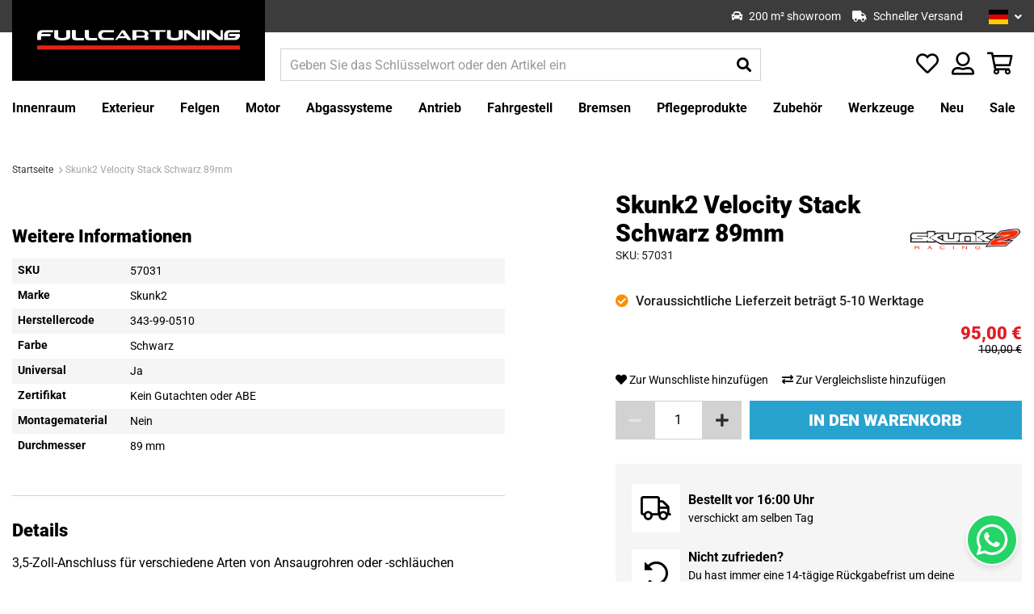

--- FILE ---
content_type: text/html; charset=UTF-8
request_url: https://fullcartuning.de/57031-skunk2-velocity-stack-schwarz-89mm
body_size: 31258
content:
 <!doctype html><html lang="de"><head prefix="og: http://ogp.me/ns# fb: http://ogp.me/ns/fb# product: http://ogp.me/ns/product#"> <meta charset="utf-8"/>
<meta name="title" content="Skunk2 Velocity Stack Schwarz 89mm | Fullcartuning.de"/>
<meta name="description" content="Jetzt Skunk2 Velocity Stack Schwarz 89mm bestellen! ✓Einfache Bestellung &amp; Schnelle Lieferung ✓ Beste Preise"/>
<meta name="keywords" content="Skunk2 Velocity Stack Schwarz 89mm, Fullcartuning"/>
<meta name="robots" content="INDEX,FOLLOW"/>
<meta name="viewport" content="width=device-width, initial-scale=1"/>
<title>Skunk2 Velocity Stack Schwarz 89mm | Fullcartuning.de</title>
<link rel="preload" as="style" href="/static/version1766048117/frontend/Fullcartuning/fullcartuning/de_DE/mage/calendar.min.css" />
<link rel="preload" as="style" href="/static/version1766048117/frontend/Fullcartuning/fullcartuning/de_DE/css/styles.min.css" />
<link rel="preload" as="style" href="/static/version1766048117/frontend/Fullcartuning/fullcartuning/de_DE/jquery/uppy/dist/uppy-custom.min.css" />
<link rel="preload" as="style" href="/static/version1766048117/frontend/Fullcartuning/fullcartuning/de_DE/Amasty_Base/vendor/slick/amslick.min.css" />
<link rel="preload" as="style" href="/static/version1766048117/frontend/Fullcartuning/fullcartuning/de_DE/Amasty_AdvancedReview/vendor/fancybox/jquery.fancybox.min.css" />
<link rel="preload" as="style" href="/static/version1766048117/frontend/Fullcartuning/fullcartuning/de_DE/Amasty_Cart/css/vendor/owl.carousel.min.css" />
<link rel="preload" as="style" href="/static/version1766048117/frontend/Fullcartuning/fullcartuning/de_DE/Amasty_Finder/css/chosen.min.css" />
<link rel="preload" as="style" href="/static/version1766048117/frontend/Fullcartuning/fullcartuning/de_DE/Amasty_Label/vendor/tooltipster/css/tooltipster.min.css" />
<link rel="preload" as="style" href="/static/version1766048117/frontend/Fullcartuning/fullcartuning/de_DE/Amasty_LibSwiperJs/vendor/swiper/swiper.min.css" />
<link rel="preload" as="style" href="/static/version1766048117/frontend/Fullcartuning/fullcartuning/de_DE/Paynl_Payment/css/payFastCheckout.min.css" />
<link rel="preload" as="style" href="/static/version1766048117/frontend/Fullcartuning/fullcartuning/de_DE/css/print.min.css" />
<link rel="preload" as="style" href="https://cdn.jsdelivr.net/npm/@alma/widgets@3.2.0/dist/widgets.min.css" />
<link rel="preload" as="style" href="https://fonts.googleapis.com/css?family=Roboto:400,400i,500,700,900%26display=swap" />
<link rel="preload" as="script" href="/static/version1766048117/frontend/Fullcartuning/fullcartuning/de_DE/requirejs/require.min.js" />
<link rel="preload" as="script" href="/static/version1766048117/frontend/Fullcartuning/fullcartuning/de_DE/requirejs-min-resolver.min.js" />
<link rel="preload" as="script" href="/static/version1766048117/frontend/Fullcartuning/fullcartuning/de_DE/mage/requirejs/mixins.min.js" />
<link rel="preload" as="script" href="/static/version1766048117/frontend/Fullcartuning/fullcartuning/de_DE/requirejs-config.min.js" />
<link rel="preload" as="script" href="/static/version1766048117/frontend/Fullcartuning/fullcartuning/de_DE/Amasty_Faq/js/section/product-url.min.js" />
<link rel="preload" as="script" href="//widget.trustpilot.com/bootstrap/v5/tp.widget.bootstrap.min.js" />
<link rel="preload" as="script" href="/static/version1766048117/frontend/Fullcartuning/fullcartuning/de_DE/jquery.min.js" />
<link rel="preload" as="script" href="/static/version1766048117/frontend/Fullcartuning/fullcartuning/de_DE/mage/dataPost.min.js" />
<link rel="preload" as="script" href="/static/version1766048117/frontend/Fullcartuning/fullcartuning/de_DE/mage/bootstrap.min.js" />
   <link rel="stylesheet" type="text/css" media="all" href="https://fullcartuning.de/static/version1766048117/frontend/Fullcartuning/fullcartuning/de_DE/mage/calendar.min.css" />
<link rel="stylesheet" type="text/css" media="all" href="https://fullcartuning.de/static/version1766048117/frontend/Fullcartuning/fullcartuning/de_DE/css/styles.min.css" />
<link rel="stylesheet" type="text/css" media="all" href="https://fullcartuning.de/static/version1766048117/frontend/Fullcartuning/fullcartuning/de_DE/jquery/uppy/dist/uppy-custom.min.css" />
<link rel="stylesheet" type="text/css" media="all" href="https://fullcartuning.de/static/version1766048117/frontend/Fullcartuning/fullcartuning/de_DE/Amasty_Base/vendor/slick/amslick.min.css" />
<link rel="stylesheet" type="text/css" media="all" href="https://fullcartuning.de/static/version1766048117/frontend/Fullcartuning/fullcartuning/de_DE/Amasty_AdvancedReview/vendor/fancybox/jquery.fancybox.min.css" />
<link rel="stylesheet" type="text/css" media="all" href="https://fullcartuning.de/static/version1766048117/frontend/Fullcartuning/fullcartuning/de_DE/Amasty_Cart/css/vendor/owl.carousel.min.css" />
<link rel="stylesheet" type="text/css" media="all" href="https://fullcartuning.de/static/version1766048117/frontend/Fullcartuning/fullcartuning/de_DE/Amasty_Finder/css/chosen.min.css" />
<link rel="stylesheet" type="text/css" media="all" href="https://fullcartuning.de/static/version1766048117/frontend/Fullcartuning/fullcartuning/de_DE/Amasty_Label/vendor/tooltipster/css/tooltipster.min.css" />
<link rel="stylesheet" type="text/css" media="all" href="https://fullcartuning.de/static/version1766048117/frontend/Fullcartuning/fullcartuning/de_DE/Amasty_LibSwiperJs/vendor/swiper/swiper.min.css" />
<link rel="stylesheet" type="text/css" media="all" href="https://fullcartuning.de/static/version1766048117/frontend/Fullcartuning/fullcartuning/de_DE/Paynl_Payment/css/payFastCheckout.min.css" />
<link rel="stylesheet" type="text/css" media="print" href="https://fullcartuning.de/static/version1766048117/frontend/Fullcartuning/fullcartuning/de_DE/css/print.min.css" />
<link rel="stylesheet" type="text/css" media="all" href="https://cdn.jsdelivr.net/npm/@alma/widgets@3.2.0/dist/widgets.min.css" />





<style type="text/css">@font-face {font-family:Roboto;font-style:normal;font-weight:400;src:url(/cf-fonts/s/roboto/5.0.11/vietnamese/400/normal.woff2);unicode-range:U+0102-0103,U+0110-0111,U+0128-0129,U+0168-0169,U+01A0-01A1,U+01AF-01B0,U+0300-0301,U+0303-0304,U+0308-0309,U+0323,U+0329,U+1EA0-1EF9,U+20AB;font-display:swap;}@font-face {font-family:Roboto;font-style:normal;font-weight:400;src:url(/cf-fonts/s/roboto/5.0.11/greek/400/normal.woff2);unicode-range:U+0370-03FF;font-display:swap;}@font-face {font-family:Roboto;font-style:normal;font-weight:400;src:url(/cf-fonts/s/roboto/5.0.11/greek-ext/400/normal.woff2);unicode-range:U+1F00-1FFF;font-display:swap;}@font-face {font-family:Roboto;font-style:normal;font-weight:400;src:url(/cf-fonts/s/roboto/5.0.11/latin/400/normal.woff2);unicode-range:U+0000-00FF,U+0131,U+0152-0153,U+02BB-02BC,U+02C6,U+02DA,U+02DC,U+0304,U+0308,U+0329,U+2000-206F,U+2074,U+20AC,U+2122,U+2191,U+2193,U+2212,U+2215,U+FEFF,U+FFFD;font-display:swap;}@font-face {font-family:Roboto;font-style:normal;font-weight:400;src:url(/cf-fonts/s/roboto/5.0.11/cyrillic/400/normal.woff2);unicode-range:U+0301,U+0400-045F,U+0490-0491,U+04B0-04B1,U+2116;font-display:swap;}@font-face {font-family:Roboto;font-style:normal;font-weight:400;src:url(/cf-fonts/s/roboto/5.0.11/cyrillic-ext/400/normal.woff2);unicode-range:U+0460-052F,U+1C80-1C88,U+20B4,U+2DE0-2DFF,U+A640-A69F,U+FE2E-FE2F;font-display:swap;}@font-face {font-family:Roboto;font-style:normal;font-weight:400;src:url(/cf-fonts/s/roboto/5.0.11/latin-ext/400/normal.woff2);unicode-range:U+0100-02AF,U+0304,U+0308,U+0329,U+1E00-1E9F,U+1EF2-1EFF,U+2020,U+20A0-20AB,U+20AD-20CF,U+2113,U+2C60-2C7F,U+A720-A7FF;font-display:swap;}@font-face {font-family:Roboto;font-style:italic;font-weight:400;src:url(/cf-fonts/s/roboto/5.0.11/latin/400/italic.woff2);unicode-range:U+0000-00FF,U+0131,U+0152-0153,U+02BB-02BC,U+02C6,U+02DA,U+02DC,U+0304,U+0308,U+0329,U+2000-206F,U+2074,U+20AC,U+2122,U+2191,U+2193,U+2212,U+2215,U+FEFF,U+FFFD;font-display:swap;}@font-face {font-family:Roboto;font-style:italic;font-weight:400;src:url(/cf-fonts/s/roboto/5.0.11/latin-ext/400/italic.woff2);unicode-range:U+0100-02AF,U+0304,U+0308,U+0329,U+1E00-1E9F,U+1EF2-1EFF,U+2020,U+20A0-20AB,U+20AD-20CF,U+2113,U+2C60-2C7F,U+A720-A7FF;font-display:swap;}@font-face {font-family:Roboto;font-style:italic;font-weight:400;src:url(/cf-fonts/s/roboto/5.0.11/vietnamese/400/italic.woff2);unicode-range:U+0102-0103,U+0110-0111,U+0128-0129,U+0168-0169,U+01A0-01A1,U+01AF-01B0,U+0300-0301,U+0303-0304,U+0308-0309,U+0323,U+0329,U+1EA0-1EF9,U+20AB;font-display:swap;}@font-face {font-family:Roboto;font-style:italic;font-weight:400;src:url(/cf-fonts/s/roboto/5.0.11/greek/400/italic.woff2);unicode-range:U+0370-03FF;font-display:swap;}@font-face {font-family:Roboto;font-style:italic;font-weight:400;src:url(/cf-fonts/s/roboto/5.0.11/greek-ext/400/italic.woff2);unicode-range:U+1F00-1FFF;font-display:swap;}@font-face {font-family:Roboto;font-style:italic;font-weight:400;src:url(/cf-fonts/s/roboto/5.0.11/cyrillic/400/italic.woff2);unicode-range:U+0301,U+0400-045F,U+0490-0491,U+04B0-04B1,U+2116;font-display:swap;}@font-face {font-family:Roboto;font-style:italic;font-weight:400;src:url(/cf-fonts/s/roboto/5.0.11/cyrillic-ext/400/italic.woff2);unicode-range:U+0460-052F,U+1C80-1C88,U+20B4,U+2DE0-2DFF,U+A640-A69F,U+FE2E-FE2F;font-display:swap;}@font-face {font-family:Roboto;font-style:normal;font-weight:500;src:url(/cf-fonts/s/roboto/5.0.11/cyrillic-ext/500/normal.woff2);unicode-range:U+0460-052F,U+1C80-1C88,U+20B4,U+2DE0-2DFF,U+A640-A69F,U+FE2E-FE2F;font-display:swap;}@font-face {font-family:Roboto;font-style:normal;font-weight:500;src:url(/cf-fonts/s/roboto/5.0.11/greek/500/normal.woff2);unicode-range:U+0370-03FF;font-display:swap;}@font-face {font-family:Roboto;font-style:normal;font-weight:500;src:url(/cf-fonts/s/roboto/5.0.11/cyrillic/500/normal.woff2);unicode-range:U+0301,U+0400-045F,U+0490-0491,U+04B0-04B1,U+2116;font-display:swap;}@font-face {font-family:Roboto;font-style:normal;font-weight:500;src:url(/cf-fonts/s/roboto/5.0.11/latin/500/normal.woff2);unicode-range:U+0000-00FF,U+0131,U+0152-0153,U+02BB-02BC,U+02C6,U+02DA,U+02DC,U+0304,U+0308,U+0329,U+2000-206F,U+2074,U+20AC,U+2122,U+2191,U+2193,U+2212,U+2215,U+FEFF,U+FFFD;font-display:swap;}@font-face {font-family:Roboto;font-style:normal;font-weight:500;src:url(/cf-fonts/s/roboto/5.0.11/latin-ext/500/normal.woff2);unicode-range:U+0100-02AF,U+0304,U+0308,U+0329,U+1E00-1E9F,U+1EF2-1EFF,U+2020,U+20A0-20AB,U+20AD-20CF,U+2113,U+2C60-2C7F,U+A720-A7FF;font-display:swap;}@font-face {font-family:Roboto;font-style:normal;font-weight:500;src:url(/cf-fonts/s/roboto/5.0.11/vietnamese/500/normal.woff2);unicode-range:U+0102-0103,U+0110-0111,U+0128-0129,U+0168-0169,U+01A0-01A1,U+01AF-01B0,U+0300-0301,U+0303-0304,U+0308-0309,U+0323,U+0329,U+1EA0-1EF9,U+20AB;font-display:swap;}@font-face {font-family:Roboto;font-style:normal;font-weight:500;src:url(/cf-fonts/s/roboto/5.0.11/greek-ext/500/normal.woff2);unicode-range:U+1F00-1FFF;font-display:swap;}@font-face {font-family:Roboto;font-style:normal;font-weight:700;src:url(/cf-fonts/s/roboto/5.0.11/cyrillic/700/normal.woff2);unicode-range:U+0301,U+0400-045F,U+0490-0491,U+04B0-04B1,U+2116;font-display:swap;}@font-face {font-family:Roboto;font-style:normal;font-weight:700;src:url(/cf-fonts/s/roboto/5.0.11/greek-ext/700/normal.woff2);unicode-range:U+1F00-1FFF;font-display:swap;}@font-face {font-family:Roboto;font-style:normal;font-weight:700;src:url(/cf-fonts/s/roboto/5.0.11/greek/700/normal.woff2);unicode-range:U+0370-03FF;font-display:swap;}@font-face {font-family:Roboto;font-style:normal;font-weight:700;src:url(/cf-fonts/s/roboto/5.0.11/cyrillic-ext/700/normal.woff2);unicode-range:U+0460-052F,U+1C80-1C88,U+20B4,U+2DE0-2DFF,U+A640-A69F,U+FE2E-FE2F;font-display:swap;}@font-face {font-family:Roboto;font-style:normal;font-weight:700;src:url(/cf-fonts/s/roboto/5.0.11/latin/700/normal.woff2);unicode-range:U+0000-00FF,U+0131,U+0152-0153,U+02BB-02BC,U+02C6,U+02DA,U+02DC,U+0304,U+0308,U+0329,U+2000-206F,U+2074,U+20AC,U+2122,U+2191,U+2193,U+2212,U+2215,U+FEFF,U+FFFD;font-display:swap;}@font-face {font-family:Roboto;font-style:normal;font-weight:700;src:url(/cf-fonts/s/roboto/5.0.11/latin-ext/700/normal.woff2);unicode-range:U+0100-02AF,U+0304,U+0308,U+0329,U+1E00-1E9F,U+1EF2-1EFF,U+2020,U+20A0-20AB,U+20AD-20CF,U+2113,U+2C60-2C7F,U+A720-A7FF;font-display:swap;}@font-face {font-family:Roboto;font-style:normal;font-weight:700;src:url(/cf-fonts/s/roboto/5.0.11/vietnamese/700/normal.woff2);unicode-range:U+0102-0103,U+0110-0111,U+0128-0129,U+0168-0169,U+01A0-01A1,U+01AF-01B0,U+0300-0301,U+0303-0304,U+0308-0309,U+0323,U+0329,U+1EA0-1EF9,U+20AB;font-display:swap;}@font-face {font-family:Roboto;font-style:normal;font-weight:900;src:url(/cf-fonts/s/roboto/5.0.11/latin/900/normal.woff2);unicode-range:U+0000-00FF,U+0131,U+0152-0153,U+02BB-02BC,U+02C6,U+02DA,U+02DC,U+0304,U+0308,U+0329,U+2000-206F,U+2074,U+20AC,U+2122,U+2191,U+2193,U+2212,U+2215,U+FEFF,U+FFFD;font-display:swap;}@font-face {font-family:Roboto;font-style:normal;font-weight:900;src:url(/cf-fonts/s/roboto/5.0.11/greek/900/normal.woff2);unicode-range:U+0370-03FF;font-display:swap;}@font-face {font-family:Roboto;font-style:normal;font-weight:900;src:url(/cf-fonts/s/roboto/5.0.11/vietnamese/900/normal.woff2);unicode-range:U+0102-0103,U+0110-0111,U+0128-0129,U+0168-0169,U+01A0-01A1,U+01AF-01B0,U+0300-0301,U+0303-0304,U+0308-0309,U+0323,U+0329,U+1EA0-1EF9,U+20AB;font-display:swap;}@font-face {font-family:Roboto;font-style:normal;font-weight:900;src:url(/cf-fonts/s/roboto/5.0.11/cyrillic-ext/900/normal.woff2);unicode-range:U+0460-052F,U+1C80-1C88,U+20B4,U+2DE0-2DFF,U+A640-A69F,U+FE2E-FE2F;font-display:swap;}@font-face {font-family:Roboto;font-style:normal;font-weight:900;src:url(/cf-fonts/s/roboto/5.0.11/cyrillic/900/normal.woff2);unicode-range:U+0301,U+0400-045F,U+0490-0491,U+04B0-04B1,U+2116;font-display:swap;}@font-face {font-family:Roboto;font-style:normal;font-weight:900;src:url(/cf-fonts/s/roboto/5.0.11/greek-ext/900/normal.woff2);unicode-range:U+1F00-1FFF;font-display:swap;}@font-face {font-family:Roboto;font-style:normal;font-weight:900;src:url(/cf-fonts/s/roboto/5.0.11/latin-ext/900/normal.woff2);unicode-range:U+0100-02AF,U+0304,U+0308,U+0329,U+1E00-1E9F,U+1EF2-1EFF,U+2020,U+20A0-20AB,U+20AD-20CF,U+2113,U+2C60-2C7F,U+A720-A7FF;font-display:swap;}</style>
<link rel="icon" type="image/x-icon" href="https://fullcartuning.de/media/favicon/stores/4/1614689879.ico" />
<link rel="shortcut icon" type="image/x-icon" href="https://fullcartuning.de/media/favicon/stores/4/1614689879.ico" />
<link rel="canonical" href="https://fullcartuning.de/57031-skunk2-velocity-stack-schwarz-89mm" />
<link rel="alternate" hreflang="de" href="https://fullcartuning.de/57031-skunk2-velocity-stack-schwarz-89mm" />
<link rel="alternate" hreflang="nl" href="https://fullcartuning.nl/57031-skunk2-velocity-stack-zwart-89mm" />
<link rel="alternate" hreflang="en" href="https://fullcartuning.com/57031-skunk2-velocity-stack-black-89mm" />
<link rel="alternate" hreflang="fr" href="https://fullcartuning.fr/57031-skunk2-velocity-stack-noir-89mm" />
<meta name="google-site-verification" content="DCkBgZb75euccx1DZM3L_CcER-l22eq7iC_wFFYLdxs" />
<style>
#review-image-lg {
max-height: 60vh;
}
</style>
<!-- TrustBox script -->

<!-- End TrustBox script -->   <!-- Google Tag Manager by MagePal -->      <!-- End Google Tag Manager by MagePal -->  
<meta property="og:type" content="product"/>
<meta property="og:url" content="https://fullcartuning.de/57031-skunk2-velocity-stack-schwarz-89mm"/>
<meta property="og:title" content="Skunk2 Velocity Stack Schwarz 89mm | Fullcartuning.de"/>
<meta property="og:image" content="https://fullcartuning.de/media/catalog/product/cache/7e7431848584887dd0497038329ea14b/3/4/343_99_0510_7db3.jpg"/>
<meta property="og:site_name" content="Fullcartuning"/>
<meta property="product:price:amount" content="95.00"/>
<meta property="product:price:currency" content="EUR"/>
<meta property="product:availability" content="in stock"/>
 <style> #confirmBox, .am-related-title > .am-title { background-color: #FFFFFF; }   #confirmBox a, #confirmBox a:hover, #confirmBox a:active, #confirmBox .amrelated-confirm-header { color: #000000; }   .amcart-confirm-buttons .button { color: #FFFFFF; }   .amcart-confirm-buttons .am-btn-left { background-color: #000000; }   .amcart-confirm-buttons .am-btn-right { background-color: #28a3d0; }   .amcart-confirm-buttons, .amcart-confirm-buttons .checkout, .amcart-confirm-buttons .checkout:hover, .amcart-confirm-buttons .checkout:active, .amcart-message-box, .am-related-box, #am-a-count, #am-a-count:visited, .am-related-title > .am-title { color: #000000; } </style></head><body data-container="body" data-mage-init='{"loaderAjax": {}, "loader": { "icon": "https://fullcartuning.de/static/version1766048117/frontend/Fullcartuning/fullcartuning/de_DE/images/loader-2.gif"}}' id="html-body"   class="simple-product catalog-product-view product-57031-skunk2-velocity-stack-schwarz-89mm page-layout-1column"> <!-- Google Tag Manager by MagePal --> <noscript><iframe src="//www.googletagmanager.com/ns.html?id=GTM-P98RWB" height="0" width="0" style="display:none;visibility:hidden"></iframe></noscript> <!-- End Google Tag Manager by MagePal -->           <div class="cookie-status-message" id="cookie-status">The store will not work correctly when cookies are disabled.</div>     <noscript><div class="message global noscript"><div class="content"><p><strong>JavaScript scheint in Ihrem Browser deaktiviert zu sein.</strong> <span> Um unsere Website in bester Weise zu erfahren, aktivieren Sie Javascript in Ihrem Browser.</span></p></div></div></noscript>          <div class="page-wrapper"><header class="page-header"><div class="panel wrapper"><div class="panel header"> <div class="header-usps"><div class="inner"><ul class="header-usps-list"> <li class="header-usps-list__item"><i class="fas fa-box-open"></i> <span class="header-usps-list__item__title">Großes Lager</span></li>   <li class="header-usps-list__item"><i class="fas fa-car"></i> <span class="header-usps-list__item__title">200 m² showroom</span></li>   <li class="header-usps-list__item"><i class="fas fa-truck"></i> <span class="header-usps-list__item__title">Schneller Versand</span></li> </ul></div></div>  <a class="action skip contentarea" href="#contentarea"><span> Zum Inhalt springen</span></a>  <div class="switcher language switcher-language" data-ui-id="language-switcher" id="switcher-language"><strong class="label switcher-label"><span>Sprache</span></strong> <div class="actions dropdown options switcher-options"><div class="action toggle switcher-trigger" id="switcher-language-trigger" data-mage-init='{"dropdown":{}}' data-toggle="dropdown" data-trigger-keypress-button="true"> <strong class="view-fullcartuning_de_3"><img class="flag" src="https://fullcartuning.de/static/version1766048117/frontend/Fullcartuning/fullcartuning/de_DE/Magento_Store/images/flags/de.svg" alt="Deutsch"><span>Deutsch</span></strong> </div><ul class="dropdown switcher-dropdown" data-target="dropdown"> <li class="view-fullcartuning_en_2 switcher-option"><a href="#" data-post='{"action":"https:\/\/fullcartuning.de\/stores\/store\/redirect\/","data":{"___store":"fullcartuning_en_2","___from_store":"fullcartuning_de_3","uenc":"aHR0cHM6Ly9mdWxsY2FydHVuaW5nLmNvbS81NzAzMS1za3VuazItdmVsb2NpdHktc3RhY2stc2Nod2Fyei04OW1t"}}'><img class="flag" src="https://fullcartuning.de/static/version1766048117/frontend/Fullcartuning/fullcartuning/de_DE/Magento_Store/images/flags/us.svg" alt="English" /><span class="store-name">English</span></a></li>  <li class="view-default_1 switcher-option"><a href="#" data-post='{"action":"https:\/\/fullcartuning.de\/stores\/store\/redirect\/","data":{"___store":"default_1","___from_store":"fullcartuning_de_3","uenc":"aHR0cHM6Ly9mdWxsY2FydHVuaW5nLm5sLzU3MDMxLXNrdW5rMi12ZWxvY2l0eS1zdGFjay1zY2h3YXJ6LTg5bW0~"}}'><img class="flag" src="https://fullcartuning.de/static/version1766048117/frontend/Fullcartuning/fullcartuning/de_DE/Magento_Store/images/flags/nl.svg" alt="Nederlands" /><span class="store-name">Nederlands</span></a></li>  <li class="view-fullcartuning_fr_4 switcher-option"><a href="#" data-post='{"action":"https:\/\/fullcartuning.de\/stores\/store\/redirect\/","data":{"___store":"fullcartuning_fr_4","___from_store":"fullcartuning_de_3","uenc":"aHR0cHM6Ly9mdWxsY2FydHVuaW5nLmZyLzU3MDMxLXNrdW5rMi12ZWxvY2l0eS1zdGFjay1zY2h3YXJ6LTg5bW0~"}}'><img class="flag" src="https://fullcartuning.de/static/version1766048117/frontend/Fullcartuning/fullcartuning/de_DE/Magento_Store/images/flags/fr.svg" alt="Francais" /><span class="store-name">Francais</span></a></li> </ul></div></div></div></div><div class="header content-container"><div class="header content">   <a class="logo" href="https://fullcartuning.de/" title=""> <picture><source type="image/webp" srcset="https://fullcartuning.de/media/logo/websites/2/FCT_Site_banner.webp"><img src="https://fullcartuning.de/media/logo/websites/2/FCT_Site_banner.png" alt="" loading="lazy" /></picture></a> <div class="header-search-wrap"> <button class="top-navigation__toggle"><i class="far fa-bars"></i></button> <section class="amsearch-wrapper-block" data-amsearch-wrapper="block" data-bind=" scope: 'amsearch_wrapper', mageInit: { 'Magento_Ui/js/core/app': { components: { amsearch_wrapper: { component: 'Amasty_Xsearch/js/wrapper', data: {&quot;url&quot;:&quot;https:\/\/fullcartuning.de\/amasty_xsearch\/autocomplete\/index\/&quot;,&quot;url_result&quot;:&quot;https:\/\/fullcartuning.de\/catalogsearch\/result\/&quot;,&quot;url_popular&quot;:&quot;https:\/\/fullcartuning.de\/search\/term\/popular\/&quot;,&quot;isDynamicWidth&quot;:true,&quot;isProductBlockEnabled&quot;:true,&quot;width&quot;:900,&quot;displaySearchButton&quot;:false,&quot;fullWidth&quot;:false,&quot;minChars&quot;:3,&quot;delay&quot;:500,&quot;currentUrlEncoded&quot;:&quot;aHR0cHM6Ly9mdWxsY2FydHVuaW5nLmRlLzU3MDMxLXNrdW5rMi12ZWxvY2l0eS1zdGFjay1zY2h3YXJ6LTg5bW0~&quot;,&quot;color_settings&quot;:[],&quot;popup_display&quot;:0,&quot;preloadEnabled&quot;:true,&quot;isSeoUrlsEnabled&quot;:false,&quot;seoKey&quot;:&quot;search&quot;,&quot;isSaveSearchInputValueEnabled&quot;:false} } } } }"><div class="amsearch-form-block" data-bind=" style: { width: resized() ? data.width + 'px' : '' }, css: { '-opened': opened }, afterRender: initCssVariables">  <section class="amsearch-input-wrapper" data-bind=" css: { '-dynamic-width': data.isDynamicWidth, '-match': $data.readyForSearch(), '-typed': inputValue && inputValue().length }"><input type="text" name="q" placeholder="Geben&#x20;Sie&#x20;das&#x20;Schl&#xFC;sselwort&#x20;oder&#x20;den&#x20;Artikel&#x20;ein" class="amsearch-input" maxlength="128" role="combobox" aria-haspopup="false" aria-autocomplete="both" autocomplete="off" aria-expanded="false" data-amsearch-block="input" enterkeyhint="search" data-bind=" afterRender: initInputValue, hasFocus: focused, value: inputValue, event: { keypress: onEnter }, valueUpdate: 'input'"><!-- ko template: { name: templates.loader } --><!-- /ko --><button class="amsearch-button -close -clear -icon" style="display: none" data-bind=" event: { click: inputValue.bind(this, '') }, attr: { title: $t('Clear Field') }, visible: inputValue && inputValue().length"></button> <button class="amsearch-button -loupe -clear -icon -disabled" data-bind=" event: { click: search }, css: { '-disabled': !$data.match() }, attr: { title: $t('Search') }"></button></section>    <section class="amsearch-result-section" data-amsearch-js="results" style="display: none;" data-bind=" css: { '-small': $data.data.width < 700 && !$data.data.fullWidth }, afterRender: function (node) { initResultSection(node, 1) }, style: resultSectionStyles(), visible: $data.opened()"><!-- ko if: !$data.match() && $data.preload() --><!-- ko template: { name: templates.preload } --><!-- /ko --><!-- /ko --><!-- ko if: $data.match() --><!-- ko template: { name: templates.results } --><!-- /ko --><!-- /ko --><!-- ko if: $data.message() && $data.message().length --><!-- ko template: { name: templates.message } --><!-- /ko --><!-- /ko --></section></div> <div class="focusable-trap" data-bind="event: { focusin: close }" tabindex="0"></div></section></div> <div class="top-icons"> <div class="header-usps"><div class="inner"><ul class="header-usps-list"> <li class="header-usps-list__item"><i class="fas fa-box-open"></i> <span class="header-usps-list__item__title">Großes Lager</span></li>   <li class="header-usps-list__item"><i class="fas fa-car"></i> <span class="header-usps-list__item__title">200 m² showroom</span></li>   <li class="header-usps-list__item"><i class="fas fa-truck"></i> <span class="header-usps-list__item__title">Schneller Versand</span></li> </ul></div></div> <div class="link account" data-bind="scope: 'wishlist'"><a href="https://fullcartuning.de/customer/account/" class="tooltip-toggle"><i class="far fa-user-alt"></i> <span class="tooltip-content">My Account</span></a></div> <div class="item link compare" data-bind="scope: 'compareProducts'" data-role="compare-products-link"><a class="action compare no-display tooltip-toggle" title="Produkte vergleichen" data-bind="attr: {'href': compareProducts().listUrl}, css: {'no-display': !compareProducts().count}" ><i class="far fa-exchange"></i> <span class="tooltip-content">Produkte vergleichen</span> <span class="counter qty" data-bind="text: compareProducts().count"></span></a></div> <div class="link wishlist" data-bind="scope: 'wishlist'"><a href="https://fullcartuning.de/wishlist/" class="tooltip-toggle"><i class="far fa-heart"></i> <span class="tooltip-content">Meine Wunschliste</span> <!-- ko if: wishlist().counter --><span data-bind="text: wishlist().counter" class="counter qty"></span> <!-- /ko --></a></div> <div data-block="minicart" class="minicart-wrapper"><a class="action showcart" href="https://fullcartuning.de/checkout/cart/" data-bind="scope: 'minicart_content'"><i class="far fa-shopping-basket"></i> <span class="text">Mein Warenkorb</span> <span class="counter qty empty" data-bind="css: { empty: !!getCartParam('summary_count') == false }, blockLoader: isLoading"><span class="counter-number"><!-- ko text: getCartParam('summary_count') --><!-- /ko --></span> <span class="counter-label"><!-- ko if: getCartParam('summary_count') --><!-- ko text: getCartParam('summary_count') --><!-- /ko --><!-- /ko --></span></span></a>  <div class="block block-minicart empty" data-role="dropdownDialog" data-mage-init='{"dropdownDialog":{ "appendTo":"[data-block=minicart]", "triggerTarget":".showcart", "timeout": "2000", "closeOnMouseLeave": false, "closeOnEscape": true, "triggerClass":"active", "parentClass":"active", "buttons":[]}}'><div id="minicart-content-wrapper" data-bind="scope: 'minicart_content'"><!-- ko template: getTemplate() --><!-- /ko --></div></div> </div></div></div></div></header>   <div class="sections nav-sections"> <div class="section-items nav-sections-items" data-mage-init='{"tabs":{"openedState":"active"}}'>  <div class="section-item-content nav-sections-item-content" id="store.menu" data-role="content">  <nav class="top-navigation" data-mage-init='{"snowdogMenu": {}}'><div class="top-navigation__header"><div class="top-navigation__close"><i class="far fa-times"></i></div></div><ul class="top-navigation__list"> <li class="top-navigation__item&#x20;top-navigation__item--parent"> <a href="https://fullcartuning.de/innenraum" class="top-navigation__link" data-menu="menu-1268" ><span class="item">Innenraum</span> <span class="dropdown-icon"><i class="fas fa-angle-down"></i></span></a>   <ul class="top-navigation__inner-list top-navigation__inner-list--level1" data-menu="menu-1268">     <li class="top-navigation__inner-item top-navigation__inner-item--level1 top-navigation__inner-item--parent"> <a href="https://fullcartuning.de/innenraum/lenkung" class="top-navigation__inner-link" data-menu="menu-1278" ><span class="item">Lenkung</span> <span class="dropdown-icon"><i class="fas fa-angle-down"></i></span></a>   <ul class="top-navigation__inner-list top-navigation__inner-list--level2" data-menu="menu-1278">     <li class="top-navigation__inner-item top-navigation__inner-item--level2"> <a href="https://fullcartuning.de/innenraum/lenkung/lenkrader" class="top-navigation__inner-link" data-menu="menu-1279" ><span class="item">Lenkräder</span> <span class="dropdown-icon"><i class="fas fa-angle-down"></i></span></a> </li>   <li class="top-navigation__inner-item top-navigation__inner-item--level2"> <a href="https://fullcartuning.de/innenraum/lenkung/lenkradnaben" class="top-navigation__inner-link" data-menu="menu-2458" ><span class="item">Lenkradnaben</span> <span class="dropdown-icon"><i class="fas fa-angle-down"></i></span></a> </li>   <li class="top-navigation__inner-item top-navigation__inner-item--level2"> <a href="https://fullcartuning.de/innenraum/lenkung/snap-off-systeme" class="top-navigation__inner-link" data-menu="menu-1280" ><span class="item">Snap-Off Systeme</span> <span class="dropdown-icon"><i class="fas fa-angle-down"></i></span></a> </li>   <li class="top-navigation__inner-item top-navigation__inner-item--level2"> <a href="https://fullcartuning.de/innenraum/lenkung/lenkradverlangerungen" class="top-navigation__inner-link" data-menu="menu-1281" ><span class="item">Lenkradverlängerungen</span> <span class="dropdown-icon"><i class="fas fa-angle-down"></i></span></a> </li>   <li class="top-navigation__inner-item top-navigation__inner-item--level2"> <a href="https://fullcartuning.de/innenraum/lenkung/lenkradzubehor" class="top-navigation__inner-link" data-menu="menu-1282" ><span class="item">Lenkradzubehör</span> <span class="dropdown-icon"><i class="fas fa-angle-down"></i></span></a> </li> </ul></li>   <li class="top-navigation__inner-item top-navigation__inner-item--level1 top-navigation__inner-item--parent"> <a href="https://fullcartuning.de/innenraum/sitze" class="top-navigation__inner-link" data-menu="menu-2459" ><span class="item">Sitze</span> <span class="dropdown-icon"><i class="fas fa-angle-down"></i></span></a>   <ul class="top-navigation__inner-list top-navigation__inner-list--level2" data-menu="menu-2459">     <li class="top-navigation__inner-item top-navigation__inner-item--level2"> <a href="https://fullcartuning.de/innenraum/sitze/sitze" class="top-navigation__inner-link" data-menu="menu-2460" ><span class="item">Sitze</span> <span class="dropdown-icon"><i class="fas fa-angle-down"></i></span></a> </li>   <li class="top-navigation__inner-item top-navigation__inner-item--level2"> <a href="https://fullcartuning.de/innenraum/sitze/sitzschienen" class="top-navigation__inner-link" data-menu="menu-2461" ><span class="item">Sitzschienen</span> <span class="dropdown-icon"><i class="fas fa-angle-down"></i></span></a> </li>   <li class="top-navigation__inner-item top-navigation__inner-item--level2"> <a href="https://fullcartuning.de/innenraum/sitze/sitzrahmen" class="top-navigation__inner-link" data-menu="menu-2462" ><span class="item">Sitzrahmen</span> <span class="dropdown-icon"><i class="fas fa-angle-down"></i></span></a> </li>   <li class="top-navigation__inner-item top-navigation__inner-item--level2"> <a href="https://fullcartuning.de/innenraum/sitze/sitz-zubehor" class="top-navigation__inner-link" data-menu="menu-2463" ><span class="item">Sitz Zubehör</span> <span class="dropdown-icon"><i class="fas fa-angle-down"></i></span></a> </li> </ul></li>   <li class="top-navigation__inner-item top-navigation__inner-item--level1 top-navigation__inner-item--parent"> <a href="https://fullcartuning.de/innenraum/sicherheitsgurte" class="top-navigation__inner-link" data-menu="menu-1283" ><span class="item">Sicherheitsgurte</span> <span class="dropdown-icon"><i class="fas fa-angle-down"></i></span></a>   <ul class="top-navigation__inner-list top-navigation__inner-list--level2" data-menu="menu-1283">     <li class="top-navigation__inner-item top-navigation__inner-item--level2"> <a href="https://fullcartuning.de/innenraum/sicherheitsgurte/sicherheitsgurte" class="top-navigation__inner-link" data-menu="menu-1304" ><span class="item">Sicherheitsgurte</span> <span class="dropdown-icon"><i class="fas fa-angle-down"></i></span></a> </li>   <li class="top-navigation__inner-item top-navigation__inner-item--level2"> <a href="https://fullcartuning.de/innenraum/sicherheitsgurte/gurtstreben" class="top-navigation__inner-link" data-menu="menu-1305" ><span class="item">Gurtstreben</span> <span class="dropdown-icon"><i class="fas fa-angle-down"></i></span></a> </li>   <li class="top-navigation__inner-item top-navigation__inner-item--level2"> <a href="https://fullcartuning.de/innenraum/sicherheitsgurte/sicherheitsgurte-zubehor" class="top-navigation__inner-link" data-menu="menu-1306" ><span class="item">Sicherheitsgurte Zubehör</span> <span class="dropdown-icon"><i class="fas fa-angle-down"></i></span></a> </li> </ul></li>   <li class="top-navigation__inner-item top-navigation__inner-item--level1 top-navigation__inner-item--parent"> <a href="https://fullcartuning.de/innenraum/schaltsystem" class="top-navigation__inner-link" data-menu="menu-1284" ><span class="item">Schaltsystem</span> <span class="dropdown-icon"><i class="fas fa-angle-down"></i></span></a>   <ul class="top-navigation__inner-list top-navigation__inner-list--level2" data-menu="menu-1284">     <li class="top-navigation__inner-item top-navigation__inner-item--level2"> <a href="https://fullcartuning.de/innenraum/schaltsystem/schaltknaufe" class="top-navigation__inner-link" data-menu="menu-1307" ><span class="item">Schaltknäufe</span> <span class="dropdown-icon"><i class="fas fa-angle-down"></i></span></a> </li>   <li class="top-navigation__inner-item top-navigation__inner-item--level2"> <a href="https://fullcartuning.de/innenraum/schaltsystem/schaltabdeckungen" class="top-navigation__inner-link" data-menu="menu-1308" ><span class="item">Schaltabdeckungen</span> <span class="dropdown-icon"><i class="fas fa-angle-down"></i></span></a> </li>   <li class="top-navigation__inner-item top-navigation__inner-item--level2"> <a href="https://fullcartuning.de/innenraum/schaltsystem/short-shifter" class="top-navigation__inner-link" data-menu="menu-1309" ><span class="item">Short Shifter</span> <span class="dropdown-icon"><i class="fas fa-angle-down"></i></span></a> </li>   <li class="top-navigation__inner-item top-navigation__inner-item--level2"> <a href="https://fullcartuning.de/innenraum/schaltsystem/schalthebellager" class="top-navigation__inner-link" data-menu="menu-1310" ><span class="item">Schalthebellager</span> <span class="dropdown-icon"><i class="fas fa-angle-down"></i></span></a> </li>   <li class="top-navigation__inner-item top-navigation__inner-item--level2"> <a href="https://fullcartuning.de/innenraum/schaltsystem/schaltgestange" class="top-navigation__inner-link" data-menu="menu-1311" ><span class="item">Schaltgestänge</span> <span class="dropdown-icon"><i class="fas fa-angle-down"></i></span></a> </li>   <li class="top-navigation__inner-item top-navigation__inner-item--level2"> <a href="https://fullcartuning.de/innenraum/schaltsystem/schaltsystem-zubehor" class="top-navigation__inner-link" data-menu="menu-1312" ><span class="item">Schaltsystem Zubehör</span> <span class="dropdown-icon"><i class="fas fa-angle-down"></i></span></a> </li> </ul></li>   <li class="top-navigation__inner-item top-navigation__inner-item--level1 top-navigation__inner-item--parent"> <a href="https://fullcartuning.de/innenraum/anzeigen-und-elektronik" class="top-navigation__inner-link" data-menu="menu-1286" ><span class="item">Anzeigen und Elektronik</span> <span class="dropdown-icon"><i class="fas fa-angle-down"></i></span></a>   <ul class="top-navigation__inner-list top-navigation__inner-list--level2" data-menu="menu-1286">     <li class="top-navigation__inner-item top-navigation__inner-item--level2"> <a href="https://fullcartuning.de/innenraum/anzeigen-und-elektronik/anzeigen" class="top-navigation__inner-link" data-menu="menu-1313" ><span class="item">Anzeigen</span> <span class="dropdown-icon"><i class="fas fa-angle-down"></i></span></a> </li>   <li class="top-navigation__inner-item top-navigation__inner-item--level2"> <a href="https://fullcartuning.de/innenraum/anzeigen-und-elektronik/anzeigenhalter" class="top-navigation__inner-link" data-menu="menu-1314" ><span class="item">Anzeigenhalter</span> <span class="dropdown-icon"><i class="fas fa-angle-down"></i></span></a> </li>   <li class="top-navigation__inner-item top-navigation__inner-item--level2"> <a href="https://fullcartuning.de/innenraum/anzeigen-und-elektronik/sensoren-adapter" class="top-navigation__inner-link" data-menu="menu-2464" ><span class="item">Sensoren &amp; Adapter</span> <span class="dropdown-icon"><i class="fas fa-angle-down"></i></span></a> </li>   <li class="top-navigation__inner-item top-navigation__inner-item--level2"> <a href="https://fullcartuning.de/innenraum/anzeigen-und-elektronik/anzeigen-zubehor" class="top-navigation__inner-link" data-menu="menu-1315" ><span class="item">Anzeigen Zubehör</span> <span class="dropdown-icon"><i class="fas fa-angle-down"></i></span></a> </li>   <li class="top-navigation__inner-item top-navigation__inner-item--level2"> <a href="https://fullcartuning.de/innenraum/anzeigen-und-elektronik/elektronik" class="top-navigation__inner-link" data-menu="menu-2637" ><span class="item">Elektronik</span> <span class="dropdown-icon"><i class="fas fa-angle-down"></i></span></a> </li> </ul></li>   <li class="top-navigation__inner-item top-navigation__inner-item--level1"> <a href="https://fullcartuning.de/innenraum/armlehnen" class="top-navigation__inner-link" data-menu="menu-4632" ><span class="item">Armlehnen</span> <span class="dropdown-icon"><i class="fas fa-angle-down"></i></span></a> </li>   <li class="top-navigation__inner-item top-navigation__inner-item--level1"> <a href="https://fullcartuning.de/innenraum/pedalen" class="top-navigation__inner-link" data-menu="menu-1285" ><span class="item">Pedalen</span> <span class="dropdown-icon"><i class="fas fa-angle-down"></i></span></a> </li>   <li class="top-navigation__inner-item top-navigation__inner-item--level1"> <a href="https://fullcartuning.de/innenraum/automatten" class="top-navigation__inner-link" data-menu="menu-1287" ><span class="item">Automatten</span> <span class="dropdown-icon"><i class="fas fa-angle-down"></i></span></a> </li>   <li class="top-navigation__inner-item top-navigation__inner-item--level1"> <a href="https://fullcartuning.de/innenraum/spiegel" class="top-navigation__inner-link" data-menu="menu-1288" ><span class="item">Spiegel</span> <span class="dropdown-icon"><i class="fas fa-angle-down"></i></span></a> </li>   <li class="top-navigation__inner-item top-navigation__inner-item--level1"> <a href="https://fullcartuning.de/innenraum/sonnenschirme" class="top-navigation__inner-link" data-menu="menu-3121" ><span class="item">Sonnenschirme</span> <span class="dropdown-icon"><i class="fas fa-angle-down"></i></span></a> </li>   <li class="top-navigation__inner-item top-navigation__inner-item--level1"> <a href="https://fullcartuning.de/innenraum/folien" class="top-navigation__inner-link" data-menu="menu-1289" ><span class="item">Folien</span> <span class="dropdown-icon"><i class="fas fa-angle-down"></i></span></a> </li>   <li class="top-navigation__inner-item top-navigation__inner-item--level1"> <a href="https://fullcartuning.de/innenraum/uberrollkafige" class="top-navigation__inner-link" data-menu="menu-4760" ><span class="item">Überrollkäfige</span> <span class="dropdown-icon"><i class="fas fa-angle-down"></i></span></a> </li>   <li class="top-navigation__inner-item top-navigation__inner-item--level1"> <a href="https://fullcartuning.de/innenraum/horner" class="top-navigation__inner-link" data-menu="menu-4695" ><span class="item">Hörner</span> <span class="dropdown-icon"><i class="fas fa-angle-down"></i></span></a> </li>   <li class="top-navigation__inner-item top-navigation__inner-item--level1"> <a href="https://fullcartuning.de/innenraum/innenraum-diverses" class="top-navigation__inner-link" data-menu="menu-1291" ><span class="item">Innenraum Diverses</span> <span class="dropdown-icon"><i class="fas fa-angle-down"></i></span></a> </li>   <li class="top-navigation__inner-item top-navigation__inner-item--level1"> <a href="https://fullcartuning.de/innenraum/innenraumfilters" class="top-navigation__inner-link" data-menu="menu-4763" ><span class="item">Innenraumfilters</span> <span class="dropdown-icon"><i class="fas fa-angle-down"></i></span></a> </li>   <li class="top-navigation__inner-item top-navigation__inner-item--level1"> <a href="https://fullcartuning.de/innenraum/innenraumstreben" class="top-navigation__inner-link" data-menu="menu-1292" ><span class="item">Innenraumstreben</span> <span class="dropdown-icon"><i class="fas fa-angle-down"></i></span></a> </li> </ul></li>  <li class="top-navigation__item&#x20;top-navigation__item--parent"> <a href="https://fullcartuning.de/exterieur" class="top-navigation__link" data-menu="menu-1269" ><span class="item">Exterieur</span> <span class="dropdown-icon"><i class="fas fa-angle-down"></i></span></a>   <ul class="top-navigation__inner-list top-navigation__inner-list--level1" data-menu="menu-1269">     <li class="top-navigation__inner-item top-navigation__inner-item--level1 top-navigation__inner-item--parent"> <a href="https://fullcartuning.de/exterieur/beleuchtung" class="top-navigation__inner-link" data-menu="menu-1316" ><span class="item">Beleuchtung</span> <span class="dropdown-icon"><i class="fas fa-angle-down"></i></span></a>   <ul class="top-navigation__inner-list top-navigation__inner-list--level2" data-menu="menu-1316">     <li class="top-navigation__inner-item top-navigation__inner-item--level2"> <a href="https://fullcartuning.de/exterieur/beleuchtung/frontscheinwerfer" class="top-navigation__inner-link" data-menu="menu-1317" ><span class="item">Frontscheinwerfer</span> <span class="dropdown-icon"><i class="fas fa-angle-down"></i></span></a> </li>   <li class="top-navigation__inner-item top-navigation__inner-item--level2"> <a href="https://fullcartuning.de/exterieur/beleuchtung/heckleuchten" class="top-navigation__inner-link" data-menu="menu-1318" ><span class="item">Heckleuchten</span> <span class="dropdown-icon"><i class="fas fa-angle-down"></i></span></a> </li>   <li class="top-navigation__inner-item top-navigation__inner-item--level2"> <a href="https://fullcartuning.de/exterieur/beleuchtung/standlichter" class="top-navigation__inner-link" data-menu="menu-1319" ><span class="item">Standlichter</span> <span class="dropdown-icon"><i class="fas fa-angle-down"></i></span></a> </li>   <li class="top-navigation__inner-item top-navigation__inner-item--level2"> <a href="https://fullcartuning.de/exterieur/beleuchtung/blinker" class="top-navigation__inner-link" data-menu="menu-1320" ><span class="item">Blinker</span> <span class="dropdown-icon"><i class="fas fa-angle-down"></i></span></a> </li>   <li class="top-navigation__inner-item top-navigation__inner-item--level2"> <a href="https://fullcartuning.de/exterieur/beleuchtung/nebelscheinwerfer" class="top-navigation__inner-link" data-menu="menu-1321" ><span class="item">Nebelscheinwerfer</span> <span class="dropdown-icon"><i class="fas fa-angle-down"></i></span></a> </li>   <li class="top-navigation__inner-item top-navigation__inner-item--level2"> <a href="https://fullcartuning.de/exterieur/beleuchtung/kennzeichenbeleuchtung" class="top-navigation__inner-link" data-menu="menu-4756" ><span class="item">Kennzeichenbeleuchtung</span> <span class="dropdown-icon"><i class="fas fa-angle-down"></i></span></a> </li>   <li class="top-navigation__inner-item top-navigation__inner-item--level2"> <a href="https://fullcartuning.de/exterieur/beleuchtung/halogen-lampen" class="top-navigation__inner-link" data-menu="menu-1322" ><span class="item">Halogen Lampen</span> <span class="dropdown-icon"><i class="fas fa-angle-down"></i></span></a> </li>   <li class="top-navigation__inner-item top-navigation__inner-item--level2"> <a href="https://fullcartuning.de/exterieur/beleuchtung/led-lichter" class="top-navigation__inner-link" data-menu="menu-1323" ><span class="item">LED Lichter</span> <span class="dropdown-icon"><i class="fas fa-angle-down"></i></span></a> </li>   <li class="top-navigation__inner-item top-navigation__inner-item--level2"> <a href="https://fullcartuning.de/exterieur/beleuchtung/lampenfolie" class="top-navigation__inner-link" data-menu="menu-1324" ><span class="item">Lampenfolie</span> <span class="dropdown-icon"><i class="fas fa-angle-down"></i></span></a> </li> </ul></li>   <li class="top-navigation__inner-item top-navigation__inner-item--level1"> <a href="https://fullcartuning.de/exterieur/heckspoiler" class="top-navigation__inner-link" data-menu="menu-1325" ><span class="item">Heckspoiler</span> <span class="dropdown-icon"><i class="fas fa-angle-down"></i></span></a> </li>   <li class="top-navigation__inner-item top-navigation__inner-item--level1"> <a href="https://fullcartuning.de/exterieur/fenster-louvres" class="top-navigation__inner-link" data-menu="menu-3085" ><span class="item">Fenster Louvres</span> <span class="dropdown-icon"><i class="fas fa-angle-down"></i></span></a> </li>   <li class="top-navigation__inner-item top-navigation__inner-item--level1"> <a href="https://fullcartuning.de/exterieur/visors" class="top-navigation__inner-link" data-menu="menu-1326" ><span class="item">Visors</span> <span class="dropdown-icon"><i class="fas fa-angle-down"></i></span></a> </li>   <li class="top-navigation__inner-item top-navigation__inner-item--level1"> <a href="https://fullcartuning.de/exterieur/lippen" class="top-navigation__inner-link" data-menu="menu-1327" ><span class="item">Lippen</span> <span class="dropdown-icon"><i class="fas fa-angle-down"></i></span></a> </li>   <li class="top-navigation__inner-item top-navigation__inner-item--level1"> <a href="https://fullcartuning.de/exterieur/diffusoren" class="top-navigation__inner-link" data-menu="menu-1328" ><span class="item">Diffusoren</span> <span class="dropdown-icon"><i class="fas fa-angle-down"></i></span></a> </li>   <li class="top-navigation__inner-item top-navigation__inner-item--level1 top-navigation__inner-item--parent"> <a href="https://fullcartuning.de/exterieur/stossfanger" class="top-navigation__inner-link" data-menu="menu-1329" ><span class="item">Stoßfänger</span> <span class="dropdown-icon"><i class="fas fa-angle-down"></i></span></a>   <ul class="top-navigation__inner-list top-navigation__inner-list--level2" data-menu="menu-1329">     <li class="top-navigation__inner-item top-navigation__inner-item--level2"> <a href="https://fullcartuning.de/exterieur/stossfanger/stossfanger" class="top-navigation__inner-link" data-menu="menu-1331" ><span class="item">Stoßfänger</span> <span class="dropdown-icon"><i class="fas fa-angle-down"></i></span></a> </li>   <li class="top-navigation__inner-item top-navigation__inner-item--level2"> <a href="https://fullcartuning.de/exterieur/stossfanger/splitter" class="top-navigation__inner-link" data-menu="menu-1332" ><span class="item">Splitter</span> <span class="dropdown-icon"><i class="fas fa-angle-down"></i></span></a> </li>   <li class="top-navigation__inner-item top-navigation__inner-item--level2"> <a href="https://fullcartuning.de/exterieur/stossfanger/stossfanger-seitenteile" class="top-navigation__inner-link" data-menu="menu-1333" ><span class="item">Stoßfänger Seitenteile</span> <span class="dropdown-icon"><i class="fas fa-angle-down"></i></span></a> </li>   <li class="top-navigation__inner-item top-navigation__inner-item--level2"> <a href="https://fullcartuning.de/exterieur/stossfanger/canards" class="top-navigation__inner-link" data-menu="menu-1334" ><span class="item">Canards</span> <span class="dropdown-icon"><i class="fas fa-angle-down"></i></span></a> </li> </ul></li>   <li class="top-navigation__inner-item top-navigation__inner-item--level1"> <a href="https://fullcartuning.de/exterieur/seitenschweller" class="top-navigation__inner-link" data-menu="menu-1336" ><span class="item">Seitenschweller</span> <span class="dropdown-icon"><i class="fas fa-angle-down"></i></span></a> </li>   <li class="top-navigation__inner-item top-navigation__inner-item--level1 top-navigation__inner-item--parent"> <a href="https://fullcartuning.de/exterieur/hauben" class="top-navigation__inner-link" data-menu="menu-1337" ><span class="item">Hauben</span> <span class="dropdown-icon"><i class="fas fa-angle-down"></i></span></a>   <ul class="top-navigation__inner-list top-navigation__inner-list--level2" data-menu="menu-1337">     <li class="top-navigation__inner-item top-navigation__inner-item--level2"> <a href="https://fullcartuning.de/exterieur/hauben/hauben" class="top-navigation__inner-link" data-menu="menu-1338" ><span class="item">Hauben</span> <span class="dropdown-icon"><i class="fas fa-angle-down"></i></span></a> </li>   <li class="top-navigation__inner-item top-navigation__inner-item--level2"> <a href="https://fullcartuning.de/exterieur/hauben/hauben-bras" class="top-navigation__inner-link" data-menu="menu-1339" ><span class="item">Hauben Bras</span> <span class="dropdown-icon"><i class="fas fa-angle-down"></i></span></a> </li>   <li class="top-navigation__inner-item top-navigation__inner-item--level2"> <a href="https://fullcartuning.de/exterieur/hauben/haubenverschlusse" class="top-navigation__inner-link" data-menu="menu-1340" ><span class="item">Haubenverschlüsse</span> <span class="dropdown-icon"><i class="fas fa-angle-down"></i></span></a> </li>   <li class="top-navigation__inner-item top-navigation__inner-item--level2"> <a href="https://fullcartuning.de/exterieur/hauben/haubendampfer" class="top-navigation__inner-link" data-menu="menu-1341" ><span class="item">Haubendämpfer</span> <span class="dropdown-icon"><i class="fas fa-angle-down"></i></span></a> </li>   <li class="top-navigation__inner-item top-navigation__inner-item--level2"> <a href="https://fullcartuning.de/exterieur/hauben/haubenentluftung" class="top-navigation__inner-link" data-menu="menu-3101" ><span class="item">Haubenentlüftung</span> <span class="dropdown-icon"><i class="fas fa-angle-down"></i></span></a> </li> </ul></li>   <li class="top-navigation__inner-item top-navigation__inner-item--level1"> <a href="https://fullcartuning.de/exterieur/body-kit" class="top-navigation__inner-link" data-menu="menu-1342" ><span class="item">Body Kit</span> <span class="dropdown-icon"><i class="fas fa-angle-down"></i></span></a> </li>   <li class="top-navigation__inner-item top-navigation__inner-item--level1"> <a href="https://fullcartuning.de/exterieur/kotflugel" class="top-navigation__inner-link" data-menu="menu-1343" ><span class="item">Kotflügel</span> <span class="dropdown-icon"><i class="fas fa-angle-down"></i></span></a> </li>   <li class="top-navigation__inner-item top-navigation__inner-item--level1"> <a href="https://fullcartuning.de/exterieur/augenlider" class="top-navigation__inner-link" data-menu="menu-3114" ><span class="item">Augenlider</span> <span class="dropdown-icon"><i class="fas fa-angle-down"></i></span></a> </li>   <li class="top-navigation__inner-item top-navigation__inner-item--level1 top-navigation__inner-item--parent"> <a href="https://fullcartuning.de/exterieur/heckklappen" class="top-navigation__inner-link" data-menu="menu-1344" ><span class="item">Heckklappen</span> <span class="dropdown-icon"><i class="fas fa-angle-down"></i></span></a>   <ul class="top-navigation__inner-list top-navigation__inner-list--level2" data-menu="menu-1344">     <li class="top-navigation__inner-item top-navigation__inner-item--level2"> <a href="https://fullcartuning.de/exterieur/heckklappen/heckklappen" class="top-navigation__inner-link" data-menu="menu-1345" ><span class="item">Heckklappen</span> <span class="dropdown-icon"><i class="fas fa-angle-down"></i></span></a> </li>   <li class="top-navigation__inner-item top-navigation__inner-item--level2"> <a href="https://fullcartuning.de/exterieur/heckklappen/heckklappen-zubehor" class="top-navigation__inner-link" data-menu="menu-1346" ><span class="item">Heckklappen Zubehör</span> <span class="dropdown-icon"><i class="fas fa-angle-down"></i></span></a> </li> </ul></li>   <li class="top-navigation__inner-item top-navigation__inner-item--level1"> <a href="https://fullcartuning.de/exterieur/seitenspiegel" class="top-navigation__inner-link" data-menu="menu-1347" ><span class="item">Seitenspiegel</span> <span class="dropdown-icon"><i class="fas fa-angle-down"></i></span></a> </li>   <li class="top-navigation__inner-item top-navigation__inner-item--level1"> <a href="https://fullcartuning.de/exterieur/sport-grill" class="top-navigation__inner-link" data-menu="menu-1348" ><span class="item">Sport Grill</span> <span class="dropdown-icon"><i class="fas fa-angle-down"></i></span></a> </li>   <li class="top-navigation__inner-item top-navigation__inner-item--level1"> <a href="https://fullcartuning.de/exterieur/dacher" class="top-navigation__inner-link" data-menu="menu-1349" ><span class="item">Dächer</span> <span class="dropdown-icon"><i class="fas fa-angle-down"></i></span></a> </li>   <li class="top-navigation__inner-item top-navigation__inner-item--level1"> <a href="https://fullcartuning.de/exterieur/turen" class="top-navigation__inner-link" data-menu="menu-1350" ><span class="item">Türen</span> <span class="dropdown-icon"><i class="fas fa-angle-down"></i></span></a> </li>   <li class="top-navigation__inner-item top-navigation__inner-item--level1 top-navigation__inner-item--parent"> <a href="https://fullcartuning.de/exterieur/exterior-diverses" class="top-navigation__inner-link" data-menu="menu-1351" ><span class="item">Exterior Diverses</span> <span class="dropdown-icon"><i class="fas fa-angle-down"></i></span></a>   <ul class="top-navigation__inner-list top-navigation__inner-list--level2" data-menu="menu-1351">     <li class="top-navigation__inner-item top-navigation__inner-item--level2"> <a href="https://fullcartuning.de/exterieur/exterior-diverses/lufteinlassen" class="top-navigation__inner-link" data-menu="menu-1352" ><span class="item">Lufteinlässen</span> <span class="dropdown-icon"><i class="fas fa-angle-down"></i></span></a> </li>   <li class="top-navigation__inner-item top-navigation__inner-item--level2"> <a href="https://fullcartuning.de/exterieur/exterior-diverses/abschlepphaken" class="top-navigation__inner-link" data-menu="menu-1353" ><span class="item">Abschlepphaken</span> <span class="dropdown-icon"><i class="fas fa-angle-down"></i></span></a> </li>   <li class="top-navigation__inner-item top-navigation__inner-item--level2"> <a href="https://fullcartuning.de/exterieur/exterior-diverses/kennzeichenhalter" class="top-navigation__inner-link" data-menu="menu-1354" ><span class="item">Kennzeichenhalter</span> <span class="dropdown-icon"><i class="fas fa-angle-down"></i></span></a> </li>   <li class="top-navigation__inner-item top-navigation__inner-item--level2"> <a href="https://fullcartuning.de/exterieur/exterior-diverses/antennen" class="top-navigation__inner-link" data-menu="menu-1355" ><span class="item">Antennen</span> <span class="dropdown-icon"><i class="fas fa-angle-down"></i></span></a> </li>   <li class="top-navigation__inner-item top-navigation__inner-item--level2"> <a href="https://fullcartuning.de/exterieur/exterior-diverses/renngitter" class="top-navigation__inner-link" data-menu="menu-1356" ><span class="item">Renngitter</span> <span class="dropdown-icon"><i class="fas fa-angle-down"></i></span></a> </li>   <li class="top-navigation__inner-item top-navigation__inner-item--level2"> <a href="https://fullcartuning.de/exterieur/exterior-diverses/front-end" class="top-navigation__inner-link" data-menu="menu-1357" ><span class="item">Front End</span> <span class="dropdown-icon"><i class="fas fa-angle-down"></i></span></a> </li>   <li class="top-navigation__inner-item top-navigation__inner-item--level2"> <a href="https://fullcartuning.de/exterieur/exterior-diverses/scheibenwischer" class="top-navigation__inner-link" data-menu="menu-1358" ><span class="item">Scheibenwischer</span> <span class="dropdown-icon"><i class="fas fa-angle-down"></i></span></a> </li>   <li class="top-navigation__inner-item top-navigation__inner-item--level2"> <a href="https://fullcartuning.de/exterieur/exterior-diverses/mudflaps" class="top-navigation__inner-link" data-menu="menu-1359" ><span class="item">Mudflaps</span> <span class="dropdown-icon"><i class="fas fa-angle-down"></i></span></a> </li>   <li class="top-navigation__inner-item top-navigation__inner-item--level2"> <a href="https://fullcartuning.de/exterieur/exterior-diverses/auto-abdeckplane" class="top-navigation__inner-link" data-menu="menu-1360" ><span class="item">Auto Abdeckplane</span> <span class="dropdown-icon"><i class="fas fa-angle-down"></i></span></a> </li>   <li class="top-navigation__inner-item top-navigation__inner-item--level2"> <a href="https://fullcartuning.de/exterieur/exterior-diverses/fahrzeugfolie" class="top-navigation__inner-link" data-menu="menu-1361" ><span class="item">Fahrzeugfolie</span> <span class="dropdown-icon"><i class="fas fa-angle-down"></i></span></a> </li>   <li class="top-navigation__inner-item top-navigation__inner-item--level2"> <a href="https://fullcartuning.de/exterieur/exterior-diverses/horner" class="top-navigation__inner-link" data-menu="menu-4696" ><span class="item">Hörner</span> <span class="dropdown-icon"><i class="fas fa-angle-down"></i></span></a> </li>   <li class="top-navigation__inner-item top-navigation__inner-item--level2"> <a href="https://fullcartuning.de/exterieur/exterior-diverses/exterior-diverses" class="top-navigation__inner-link" data-menu="menu-1362" ><span class="item">Exterior Diverses</span> <span class="dropdown-icon"><i class="fas fa-angle-down"></i></span></a> </li> </ul></li>   <li class="top-navigation__inner-item top-navigation__inner-item--level1 top-navigation__inner-item--parent"> <a href="https://fullcartuning.de/exterieur/beschutzer" class="top-navigation__inner-link" data-menu="menu-4637" ><span class="item">Beschützer</span> <span class="dropdown-icon"><i class="fas fa-angle-down"></i></span></a>   <ul class="top-navigation__inner-list top-navigation__inner-list--level2" data-menu="menu-4637">     <li class="top-navigation__inner-item top-navigation__inner-item--level2"> <a href="https://fullcartuning.de/exterieur/beschutzer/schleuderplatten" class="top-navigation__inner-link" data-menu="menu-4644" ><span class="item">Schleuderplatten</span> <span class="dropdown-icon"><i class="fas fa-angle-down"></i></span></a> </li>   <li class="top-navigation__inner-item top-navigation__inner-item--level2"> <a href="https://fullcartuning.de/exterieur/beschutzer/schwellerschutzvorrichtungen" class="top-navigation__inner-link" data-menu="menu-4645" ><span class="item">Schwellerschutzvorrichtungen</span> <span class="dropdown-icon"><i class="fas fa-angle-down"></i></span></a> </li>   <li class="top-navigation__inner-item top-navigation__inner-item--level2"> <a href="https://fullcartuning.de/exterieur/beschutzer/stossstangenschutzer" class="top-navigation__inner-link" data-menu="menu-4646" ><span class="item">Stoßstangenschützer</span> <span class="dropdown-icon"><i class="fas fa-angle-down"></i></span></a> </li>   <li class="top-navigation__inner-item top-navigation__inner-item--level2"> <a href="https://fullcartuning.de/exterieur/beschutzer/haubenschutz" class="top-navigation__inner-link" data-menu="menu-4647" ><span class="item">Haubenschutz</span> <span class="dropdown-icon"><i class="fas fa-angle-down"></i></span></a> </li>   <li class="top-navigation__inner-item top-navigation__inner-item--level2"> <a href="https://fullcartuning.de/exterieur/beschutzer/beschutzer-diverses" class="top-navigation__inner-link" data-menu="menu-4648" ><span class="item">Beschützer Diverses</span> <span class="dropdown-icon"><i class="fas fa-angle-down"></i></span></a> </li> </ul></li> </ul></li>  <li class="top-navigation__item&#x20;top-navigation__item--parent&#x20;rims-menu"> <a href="https://fullcartuning.de/felgen" class="top-navigation__link" data-menu="menu-1270" ><span class="item">Felgen</span> <span class="dropdown-icon"><i class="fas fa-angle-down"></i></span></a>   <ul class="top-navigation__inner-list top-navigation__inner-list--level1" data-menu="menu-1270">     <li class="top-navigation__inner-item top-navigation__inner-item--level1 rims-menu-banner"> <p><a href="/felgen/wheels-configurator"><picture><source type="image/webp" srcset="https://fullcartuning.de/media/banners/1menu_afbeelding_DE.webp"><img src="https://fullcartuning.com/media/banners/1menu_afbeelding_DE.png" alt="" width="322" height="177" loading="lazy"></picture></a></p> </li>   <li class="top-navigation__inner-item top-navigation__inner-item--level1 top-navigation__inner-item--parent"> <a href="https://fullcartuning.de/felgen/felgen" class="top-navigation__inner-link" data-menu="menu-1363" ><span class="item">Felgen</span> <span class="dropdown-icon"><i class="fas fa-angle-down"></i></span></a>   <ul class="top-navigation__inner-list top-navigation__inner-list--level2" data-menu="menu-1363">     <li class="top-navigation__inner-item top-navigation__inner-item--level2"> <a href="https://fullcartuning.de/felgen/felgen" class="top-navigation__inner-link" data-menu="menu-2638" ><span class="item">Alle Felgen</span> <span class="dropdown-icon"><i class="fas fa-angle-down"></i></span></a> </li>   <li class="top-navigation__inner-item top-navigation__inner-item--level2"> <a href="https://fullcartuning.de/flegen-angebote" class="top-navigation__inner-link" data-menu="menu-2639" ><span class="item">Felgen Angebote</span> <span class="dropdown-icon"><i class="fas fa-angle-down"></i></span></a> </li>   <li class="top-navigation__inner-item top-navigation__inner-item--level2"> <a href="https://fullcartuning.de/felgen/felgen/jr-wheels" class="top-navigation__inner-link" data-menu="menu-2640" ><span class="item">JR Wheels</span> <span class="dropdown-icon"><i class="fas fa-angle-down"></i></span></a> </li>   <li class="top-navigation__inner-item top-navigation__inner-item--level2"> <a href="https://fullcartuning.de/felgen/felgen/concaver" class="top-navigation__inner-link" data-menu="menu-2641" ><span class="item">Concaver</span> <span class="dropdown-icon"><i class="fas fa-angle-down"></i></span></a> </li>   <li class="top-navigation__inner-item top-navigation__inner-item--level2"> <a href="https://fullcartuning.de/felgen/felgen/z-performance" class="top-navigation__inner-link" data-menu="menu-2642" ><span class="item">Z-Performance</span> <span class="dropdown-icon"><i class="fas fa-angle-down"></i></span></a> </li>   <li class="top-navigation__inner-item top-navigation__inner-item--level2"> <a href="https://fullcartuning.de/felgen/felgen/vossen-wheels" class="top-navigation__inner-link" data-menu="menu-4725" ><span class="item">Vossen Wheels</span> <span class="dropdown-icon"><i class="fas fa-angle-down"></i></span></a> </li>   <li class="top-navigation__inner-item top-navigation__inner-item--level2"> <a href="https://fullcartuning.de/felgen/felgen/oz-racing" class="top-navigation__inner-link" data-menu="menu-2643" ><span class="item">OZ-Racing</span> <span class="dropdown-icon"><i class="fas fa-angle-down"></i></span></a> </li>   <li class="top-navigation__inner-item top-navigation__inner-item--level2"> <a href="https://fullcartuning.de/felgen/felgen/sparco" class="top-navigation__inner-link" data-menu="menu-2644" ><span class="item">Sparco</span> <span class="dropdown-icon"><i class="fas fa-angle-down"></i></span></a> </li>   <li class="top-navigation__inner-item top-navigation__inner-item--level2"> <a href="https://fullcartuning.de/felgen/felgen/msw" class="top-navigation__inner-link" data-menu="menu-2645" ><span class="item">MSW</span> <span class="dropdown-icon"><i class="fas fa-angle-down"></i></span></a> </li>   <li class="top-navigation__inner-item top-navigation__inner-item--level2"> <a href="https://fullcartuning.de/felgen/felgen/konig" class="top-navigation__inner-link" data-menu="menu-3065" ><span class="item">König</span> <span class="dropdown-icon"><i class="fas fa-angle-down"></i></span></a> </li>   <li class="top-navigation__inner-item top-navigation__inner-item--level2"> <a href="https://fullcartuning.de/felgen/felgen/enkei" class="top-navigation__inner-link" data-menu="menu-3073" ><span class="item">Enkei</span> <span class="dropdown-icon"><i class="fas fa-angle-down"></i></span></a> </li>   <li class="top-navigation__inner-item top-navigation__inner-item--level2"> <a href="https://fullcartuning.de/felgen/felgen/fifteen52" class="top-navigation__inner-link" data-menu="menu-3077" ><span class="item">Fifteen52</span> <span class="dropdown-icon"><i class="fas fa-angle-down"></i></span></a> </li>   <li class="top-navigation__inner-item top-navigation__inner-item--level2"> <a href="https://fullcartuning.de/felgen/felgen/hre-wheels" class="top-navigation__inner-link" data-menu="menu-4736" ><span class="item">HRE Wheels</span> <span class="dropdown-icon"><i class="fas fa-angle-down"></i></span></a> </li>   <li class="top-navigation__inner-item top-navigation__inner-item--level2"> <a href="https://fullcartuning.de/felgen/felgen/klutch-wheels" class="top-navigation__inner-link" data-menu="menu-5151" ><span class="item">Klutch Wheels</span> <span class="dropdown-icon"><i class="fas fa-angle-down"></i></span></a> </li>   <li class="top-navigation__inner-item top-navigation__inner-item--level2"> <a href="https://fullcartuning.de/felgen/felgen/ronal" class="top-navigation__inner-link" data-menu="menu-5178" ><span class="item">Ronal</span> <span class="dropdown-icon"><i class="fas fa-angle-down"></i></span></a> </li> </ul></li>   <li class="top-navigation__inner-item top-navigation__inner-item--level1 top-navigation__inner-item--parent"> <a href="https://fullcartuning.de/felgen/radschrauben" class="top-navigation__inner-link" data-menu="menu-1364" ><span class="item">Radschrauben</span> <span class="dropdown-icon"><i class="fas fa-angle-down"></i></span></a>   <ul class="top-navigation__inner-list top-navigation__inner-list--level2" data-menu="menu-1364">     <li class="top-navigation__inner-item top-navigation__inner-item--level2"> <a href="https://fullcartuning.de/felgen/radschrauben/radschrauben" class="top-navigation__inner-link" data-menu="menu-2647" ><span class="item">Radschrauben</span> <span class="dropdown-icon"><i class="fas fa-angle-down"></i></span></a> </li>   <li class="top-navigation__inner-item top-navigation__inner-item--level2"> <a href="https://fullcartuning.de/felgen/radschrauben/sicherheits-schrauben" class="top-navigation__inner-link" data-menu="menu-1365" ><span class="item">Sicherheits schrauben</span> <span class="dropdown-icon"><i class="fas fa-angle-down"></i></span></a> </li>   <li class="top-navigation__inner-item top-navigation__inner-item--level2"> <a href="https://fullcartuning.de/felgen/radschrauben/hex-adapter" class="top-navigation__inner-link" data-menu="menu-1366" ><span class="item">Hex Adapter</span> <span class="dropdown-icon"><i class="fas fa-angle-down"></i></span></a> </li> </ul></li>   <li class="top-navigation__inner-item top-navigation__inner-item--level1 top-navigation__inner-item--parent"> <a href="https://fullcartuning.de/felgen/radmuttern" class="top-navigation__inner-link" data-menu="menu-1367" ><span class="item">Radmuttern</span> <span class="dropdown-icon"><i class="fas fa-angle-down"></i></span></a>   <ul class="top-navigation__inner-list top-navigation__inner-list--level2" data-menu="menu-1367">     <li class="top-navigation__inner-item top-navigation__inner-item--level2"> <a href="https://fullcartuning.de/felgen/radmuttern" class="top-navigation__inner-link" data-menu="menu-1368" ><span class="item">Radmuttern</span> <span class="dropdown-icon"><i class="fas fa-angle-down"></i></span></a> </li>   <li class="top-navigation__inner-item top-navigation__inner-item--level2"> <a href="https://fullcartuning.de/felgen/radmuttern/sicherheitsnusse" class="top-navigation__inner-link" data-menu="menu-1369" ><span class="item">Sicherheitsnüsse</span> <span class="dropdown-icon"><i class="fas fa-angle-down"></i></span></a> </li>   <li class="top-navigation__inner-item top-navigation__inner-item--level2"> <a href="https://fullcartuning.de/felgen/radmuttern/hex-adapter" class="top-navigation__inner-link" data-menu="menu-1370" ><span class="item">Hex Adapter</span> <span class="dropdown-icon"><i class="fas fa-angle-down"></i></span></a> </li> </ul></li>   <li class="top-navigation__inner-item top-navigation__inner-item--level1 top-navigation__inner-item--parent"> <a href="https://fullcartuning.de/felgen/ventile" class="top-navigation__inner-link" data-menu="menu-1385" ><span class="item">Ventile</span> <span class="dropdown-icon"><i class="fas fa-angle-down"></i></span></a>   <ul class="top-navigation__inner-list top-navigation__inner-list--level2" data-menu="menu-1385">     <li class="top-navigation__inner-item top-navigation__inner-item--level2"> <a href="https://fullcartuning.de/felgen/ventile/ventile" class="top-navigation__inner-link" data-menu="menu-2878" ><span class="item">Ventile</span> <span class="dropdown-icon"><i class="fas fa-angle-down"></i></span></a> </li>   <li class="top-navigation__inner-item top-navigation__inner-item--level2"> <a href="https://fullcartuning.de/felgen/ventile/ventilkappen" class="top-navigation__inner-link" data-menu="menu-2879" ><span class="item">Ventilkappen</span> <span class="dropdown-icon"><i class="fas fa-angle-down"></i></span></a> </li>   <li class="top-navigation__inner-item top-navigation__inner-item--level2"> <a href="https://fullcartuning.de/felgen/ventile/tpms-ventile" class="top-navigation__inner-link" data-menu="menu-3105" ><span class="item">TPMS Ventile</span> <span class="dropdown-icon"><i class="fas fa-angle-down"></i></span></a> </li> </ul></li>   <li class="top-navigation__inner-item top-navigation__inner-item--level1">  <a href="https://fullcartuning.de/tires" class="top-navigation__inner-link"&#x20;data-menu&#x3D;&quot;menu-4442&quot; ><span class="item">Reifen</span> <span class="dropdown-icon"><i class="fas fa-angle-down"></i></span></a> </li>   <li class="top-navigation__inner-item top-navigation__inner-item--level1">  <a href="https://fullcartuning.de/felgenbeschichtung" class="top-navigation__inner-link"&#x20;data-menu&#x3D;&quot;menu-4750&quot; ><span class="item">Felgenbeschichtung</span> <span class="dropdown-icon"><i class="fas fa-angle-down"></i></span></a> </li>   <li class="top-navigation__inner-item top-navigation__inner-item--level1"> <a href="https://fullcartuning.de/felgen/spurverbreiterungen" class="top-navigation__inner-link" data-menu="menu-1382" ><span class="item">Spurverbreiterungen</span> <span class="dropdown-icon"><i class="fas fa-angle-down"></i></span></a> </li>   <li class="top-navigation__inner-item top-navigation__inner-item--level1"> <a href="https://fullcartuning.de/felgen/radadapter" class="top-navigation__inner-link" data-menu="menu-5167" ><span class="item">Radadapter</span> <span class="dropdown-icon"><i class="fas fa-angle-down"></i></span></a> </li>   <li class="top-navigation__inner-item top-navigation__inner-item--level1"> <a href="https://fullcartuning.de/felgen/zentrierringe" class="top-navigation__inner-link" data-menu="menu-1383" ><span class="item">Zentrierringe</span> <span class="dropdown-icon"><i class="fas fa-angle-down"></i></span></a> </li>   <li class="top-navigation__inner-item top-navigation__inner-item--level1"> <a href="https://fullcartuning.de/felgen/radbolzen" class="top-navigation__inner-link" data-menu="menu-1384" ><span class="item">Radbolzen</span> <span class="dropdown-icon"><i class="fas fa-angle-down"></i></span></a> </li>   <li class="top-navigation__inner-item top-navigation__inner-item--level1"> <a href="https://fullcartuning.de/felgen/nabendeckel" class="top-navigation__inner-link" data-menu="menu-1386" ><span class="item">Nabendeckel</span> <span class="dropdown-icon"><i class="fas fa-angle-down"></i></span></a> </li>   <li class="top-navigation__inner-item top-navigation__inner-item--level1"> <a href="https://fullcartuning.de/felgen/embleme" class="top-navigation__inner-link" data-menu="menu-1387" ><span class="item">Embleme</span> <span class="dropdown-icon"><i class="fas fa-angle-down"></i></span></a> </li>   <li class="top-navigation__inner-item top-navigation__inner-item--level1"> <a href="https://fullcartuning.de/felgen/lackstifte" class="top-navigation__inner-link" data-menu="menu-5147" ><span class="item">Lackstifte</span> <span class="dropdown-icon"><i class="fas fa-angle-down"></i></span></a> </li>   <li class="top-navigation__inner-item top-navigation__inner-item--level1"> <a href="https://fullcartuning.de/felgen/felgen-zubehor" class="top-navigation__inner-link" data-menu="menu-1388" ><span class="item">Felgen Zubehör</span> <span class="dropdown-icon"><i class="fas fa-angle-down"></i></span></a> </li> </ul></li>  <li class="top-navigation__item&#x20;top-navigation__item--parent"> <a href="https://fullcartuning.de/motor" class="top-navigation__link" data-menu="menu-1271" ><span class="item">Motor</span> <span class="dropdown-icon"><i class="fas fa-angle-down"></i></span></a>   <ul class="top-navigation__inner-list top-navigation__inner-list--level1" data-menu="menu-1271">     <li class="top-navigation__inner-item top-navigation__inner-item--level1 top-navigation__inner-item--parent"> <a href="https://fullcartuning.de/motor/luftansaugung" class="top-navigation__inner-link" data-menu="menu-1399" ><span class="item">Luftansaugung</span> <span class="dropdown-icon"><i class="fas fa-angle-down"></i></span></a>   <ul class="top-navigation__inner-list top-navigation__inner-list--level2" data-menu="menu-1399">     <li class="top-navigation__inner-item top-navigation__inner-item--level2"> <a href="https://fullcartuning.de/motor/luftansaugung/luftfilter" class="top-navigation__inner-link" data-menu="menu-2881" ><span class="item">Luftfilter</span> <span class="dropdown-icon"><i class="fas fa-angle-down"></i></span></a> </li>   <li class="top-navigation__inner-item top-navigation__inner-item--level2"> <a href="https://fullcartuning.de/motor/luftansaugung/air-intakes" class="top-navigation__inner-link" data-menu="menu-2882" ><span class="item">Air Intakes</span> <span class="dropdown-icon"><i class="fas fa-angle-down"></i></span></a> </li>   <li class="top-navigation__inner-item top-navigation__inner-item--level2"> <a href="https://fullcartuning.de/motor/luftansaugung/kurbelgehauseentluftungsfilter" class="top-navigation__inner-link" data-menu="menu-3126" ><span class="item">Kurbelgehäuseentlüftungsfilter</span> <span class="dropdown-icon"><i class="fas fa-angle-down"></i></span></a> </li>   <li class="top-navigation__inner-item top-navigation__inner-item--level2"> <a href="https://fullcartuning.de/motor/luftansaugung/universelle-rohrleitungen-kupplungen-klemmen" class="top-navigation__inner-link" data-menu="menu-2883" ><span class="item">Universelle Rohrleitungen, Kupplungen &amp; Klemmen</span> <span class="dropdown-icon"><i class="fas fa-angle-down"></i></span></a> </li>   <li class="top-navigation__inner-item top-navigation__inner-item--level2"> <a href="https://fullcartuning.de/motor/luftansaugung/reinigungs-sets" class="top-navigation__inner-link" data-menu="menu-2884" ><span class="item">Reinigungs Sets</span> <span class="dropdown-icon"><i class="fas fa-angle-down"></i></span></a> </li>   <li class="top-navigation__inner-item top-navigation__inner-item--level2"> <a href="https://fullcartuning.de/motor/luftansaugung/drosselklappen-adapter" class="top-navigation__inner-link" data-menu="menu-2885" ><span class="item">Drosselklappen &amp; Adapter</span> <span class="dropdown-icon"><i class="fas fa-angle-down"></i></span></a> </li>   <li class="top-navigation__inner-item top-navigation__inner-item--level2"> <a href="https://fullcartuning.de/motor/luftansaugung/ansaugbrucken-adapter" class="top-navigation__inner-link" data-menu="menu-2886" ><span class="item">Ansaugbrücken &amp; Adapter</span> <span class="dropdown-icon"><i class="fas fa-angle-down"></i></span></a> </li>   <li class="top-navigation__inner-item top-navigation__inner-item--level2"> <a href="https://fullcartuning.de/motor/luftansaugung/dichtungen-sensoren" class="top-navigation__inner-link" data-menu="menu-2887" ><span class="item">Dichtungen &amp; Sensoren</span> <span class="dropdown-icon"><i class="fas fa-angle-down"></i></span></a> </li>   <li class="top-navigation__inner-item top-navigation__inner-item--level2"> <a href="https://fullcartuning.de/motor/luftansaugung/lufteinlass-diverses" class="top-navigation__inner-link" data-menu="menu-2888" ><span class="item">Lufteinlass Diverses</span> <span class="dropdown-icon"><i class="fas fa-angle-down"></i></span></a> </li> </ul></li>   <li class="top-navigation__inner-item top-navigation__inner-item--level1 top-navigation__inner-item--parent"> <a href="https://fullcartuning.de/motor/motor-craft" class="top-navigation__inner-link" data-menu="menu-1411" ><span class="item">Motor</span> <span class="dropdown-icon"><i class="fas fa-angle-down"></i></span></a>   <ul class="top-navigation__inner-list top-navigation__inner-list--level2" data-menu="menu-1411">     <li class="top-navigation__inner-item top-navigation__inner-item--level2"> <a href="https://fullcartuning.de/motor/motor-craft/dichtungen-lager-schrauben" class="top-navigation__inner-link" data-menu="menu-2889" ><span class="item">Dichtungen, Lager &amp; Schrauben</span> <span class="dropdown-icon"><i class="fas fa-angle-down"></i></span></a> </li>   <li class="top-navigation__inner-item top-navigation__inner-item--level2"> <a href="https://fullcartuning.de/motor/motor-craft/zundung-pumpen-einstellung" class="top-navigation__inner-link" data-menu="menu-2890" ><span class="item">Zündung, Pumpen &amp; Einstellung</span> <span class="dropdown-icon"><i class="fas fa-angle-down"></i></span></a> </li>   <li class="top-navigation__inner-item top-navigation__inner-item--level2"> <a href="https://fullcartuning.de/motor/motor-craft/nockenwellen-nockenrader" class="top-navigation__inner-link" data-menu="menu-2891" ><span class="item">Nockenwellen &amp; Nockenräder</span> <span class="dropdown-icon"><i class="fas fa-angle-down"></i></span></a> </li>   <li class="top-navigation__inner-item top-navigation__inner-item--level2"> <a href="https://fullcartuning.de/motor/motor-craft/ventile-zubehor" class="top-navigation__inner-link" data-menu="menu-2892" ><span class="item">Ventile &amp; Zubehör</span> <span class="dropdown-icon"><i class="fas fa-angle-down"></i></span></a> </li>   <li class="top-navigation__inner-item top-navigation__inner-item--level2"> <a href="https://fullcartuning.de/motor/motor-craft/kolben-kolbenringe" class="top-navigation__inner-link" data-menu="menu-2893" ><span class="item">Kolben &amp; Kolbenringe</span> <span class="dropdown-icon"><i class="fas fa-angle-down"></i></span></a> </li>   <li class="top-navigation__inner-item top-navigation__inner-item--level2"> <a href="https://fullcartuning.de/motor/motor-craft/olwanne-schwallblech-kits" class="top-navigation__inner-link" data-menu="menu-2897" ><span class="item">Ölwanne &amp; Schwallblech Kits</span> <span class="dropdown-icon"><i class="fas fa-angle-down"></i></span></a> </li>   <li class="top-navigation__inner-item top-navigation__inner-item--level2"> <a href="https://fullcartuning.de/motor/motor-craft/kurbelwelle-pleuel" class="top-navigation__inner-link" data-menu="menu-2894" ><span class="item">Kurbelwelle &amp; Pleuel</span> <span class="dropdown-icon"><i class="fas fa-angle-down"></i></span></a> </li>   <li class="top-navigation__inner-item top-navigation__inner-item--level2"> <a href="https://fullcartuning.de/motor/motor-craft/motorenteile-diverse" class="top-navigation__inner-link" data-menu="menu-2895" ><span class="item">Motorenteile Diverse</span> <span class="dropdown-icon"><i class="fas fa-angle-down"></i></span></a> </li> </ul></li>   <li class="top-navigation__inner-item top-navigation__inner-item--level1 top-navigation__inner-item--parent"> <a href="https://fullcartuning.de/motor/zundsystem" class="top-navigation__inner-link" data-menu="menu-1420" ><span class="item">Zündsystem</span> <span class="dropdown-icon"><i class="fas fa-angle-down"></i></span></a>   <ul class="top-navigation__inner-list top-navigation__inner-list--level2" data-menu="menu-1420">     <li class="top-navigation__inner-item top-navigation__inner-item--level2"> <a href="https://fullcartuning.de/motor/zundsystem/zundkerzen-kabel" class="top-navigation__inner-link" data-menu="menu-1421" ><span class="item">Zündkerzen &amp; Kabel</span> <span class="dropdown-icon"><i class="fas fa-angle-down"></i></span></a> </li>   <li class="top-navigation__inner-item top-navigation__inner-item--level2"> <a href="https://fullcartuning.de/motor/zundsystem/zundverteiler-kappen" class="top-navigation__inner-link" data-menu="menu-1422" ><span class="item">Zündverteiler &amp; Kappen</span> <span class="dropdown-icon"><i class="fas fa-angle-down"></i></span></a> </li>   <li class="top-navigation__inner-item top-navigation__inner-item--level2"> <a href="https://fullcartuning.de/motor/zundsystem/zundsystem-diverses" class="top-navigation__inner-link" data-menu="menu-1423" ><span class="item">Zündsystem Diverses</span> <span class="dropdown-icon"><i class="fas fa-angle-down"></i></span></a> </li> </ul></li>   <li class="top-navigation__inner-item top-navigation__inner-item--level1 top-navigation__inner-item--parent"> <a href="https://fullcartuning.de/motor/kraftstoffsystem" class="top-navigation__inner-link" data-menu="menu-1424" ><span class="item">Kraftstoffsystem</span> <span class="dropdown-icon"><i class="fas fa-angle-down"></i></span></a>   <ul class="top-navigation__inner-list top-navigation__inner-list--level2" data-menu="menu-1424">     <li class="top-navigation__inner-item top-navigation__inner-item--level2"> <a href="https://fullcartuning.de/motor/kraftstoffsystem/kraftstoffleiste-druckregulierer-anzeigen" class="top-navigation__inner-link" data-menu="menu-1425" ><span class="item">Kraftstoffleiste, Druckregulierer &amp; Anzeigen</span> <span class="dropdown-icon"><i class="fas fa-angle-down"></i></span></a> </li>   <li class="top-navigation__inner-item top-navigation__inner-item--level2"> <a href="https://fullcartuning.de/motor/kraftstoffsystem/kraftstoffpumpen-tanks" class="top-navigation__inner-link" data-menu="menu-1427" ><span class="item">Kraftstoffpumpen &amp; Tanks</span> <span class="dropdown-icon"><i class="fas fa-angle-down"></i></span></a> </li>   <li class="top-navigation__inner-item top-navigation__inner-item--level2"> <a href="https://fullcartuning.de/motor/kraftstoffsystem/kraftstofffilter" class="top-navigation__inner-link" data-menu="menu-1428" ><span class="item">Kraftstofffilter</span> <span class="dropdown-icon"><i class="fas fa-angle-down"></i></span></a> </li>   <li class="top-navigation__inner-item top-navigation__inner-item--level2"> <a href="https://fullcartuning.de/motor/kraftstoffsystem/kraftstoffsystem-diverses" class="top-navigation__inner-link" data-menu="menu-1429" ><span class="item">Kraftstoffsystem Diverses</span> <span class="dropdown-icon"><i class="fas fa-angle-down"></i></span></a> </li>   <li class="top-navigation__inner-item top-navigation__inner-item--level2"> <a href="https://fullcartuning.de/motor/kraftstoffsystem/einspritzdusen" class="top-navigation__inner-link" data-menu="menu-3093" ><span class="item">Einspritzdüsen</span> <span class="dropdown-icon"><i class="fas fa-angle-down"></i></span></a> </li> </ul></li>   <li class="top-navigation__inner-item top-navigation__inner-item--level1 top-navigation__inner-item--parent"> <a href="https://fullcartuning.de/motor/kuhlsystem" class="top-navigation__inner-link" data-menu="menu-1430" ><span class="item">Kühlsystem</span> <span class="dropdown-icon"><i class="fas fa-angle-down"></i></span></a>   <ul class="top-navigation__inner-list top-navigation__inner-list--level2" data-menu="menu-1430">     <li class="top-navigation__inner-item top-navigation__inner-item--level2"> <a href="https://fullcartuning.de/motor/kuhlsystem/kuhler" class="top-navigation__inner-link" data-menu="menu-1433" ><span class="item">Kühler</span> <span class="dropdown-icon"><i class="fas fa-angle-down"></i></span></a> </li>   <li class="top-navigation__inner-item top-navigation__inner-item--level2"> <a href="https://fullcartuning.de/motor/kuhlsystem/kuhlerschlauche" class="top-navigation__inner-link" data-menu="menu-1435" ><span class="item">Kühlerschläuche</span> <span class="dropdown-icon"><i class="fas fa-angle-down"></i></span></a> </li>   <li class="top-navigation__inner-item top-navigation__inner-item--level2"> <a href="https://fullcartuning.de/motor/kuhlsystem/kuhlerlufter-lufterhaube" class="top-navigation__inner-link" data-menu="menu-4752" ><span class="item">Kühlerlüfter und Abdeckungen</span> <span class="dropdown-icon"><i class="fas fa-angle-down"></i></span></a> </li>   <li class="top-navigation__inner-item top-navigation__inner-item--level2"> <a href="https://fullcartuning.de/motor/kuhlsystem/thermostat-schalter" class="top-navigation__inner-link" data-menu="menu-1436" ><span class="item">Thermostat &amp; Schalter</span> <span class="dropdown-icon"><i class="fas fa-angle-down"></i></span></a> </li>   <li class="top-navigation__inner-item top-navigation__inner-item--level2"> <a href="https://fullcartuning.de/motor/kuhlsystem/wasserpumpen" class="top-navigation__inner-link" data-menu="menu-1437" ><span class="item">Wasserpumpen</span> <span class="dropdown-icon"><i class="fas fa-angle-down"></i></span></a> </li>   <li class="top-navigation__inner-item top-navigation__inner-item--level2"> <a href="https://fullcartuning.de/motor/kuhlsystem/olkuhler-zubehor" class="top-navigation__inner-link" data-menu="menu-1438" ><span class="item">Ölkühler &amp; Zubehör</span> <span class="dropdown-icon"><i class="fas fa-angle-down"></i></span></a> </li>   <li class="top-navigation__inner-item top-navigation__inner-item--level2"> <a href="https://fullcartuning.de/motor/kuhlsystem/atf-kuhlerkits" class="top-navigation__inner-link" data-menu="menu-1439" ><span class="item">ATF Kühlerkits</span> <span class="dropdown-icon"><i class="fas fa-angle-down"></i></span></a> </li>   <li class="top-navigation__inner-item top-navigation__inner-item--level2"> <a href="https://fullcartuning.de/motor/kuhlsystem/ladeluftkuhler" class="top-navigation__inner-link" data-menu="menu-1440" ><span class="item">Ladeluftkühler</span> <span class="dropdown-icon"><i class="fas fa-angle-down"></i></span></a> </li>   <li class="top-navigation__inner-item top-navigation__inner-item--level2"> <a href="https://fullcartuning.de/motor/kuhlsystem/kuhlzubehor" class="top-navigation__inner-link" data-menu="menu-1441" ><span class="item">Kühlzubehör</span> <span class="dropdown-icon"><i class="fas fa-angle-down"></i></span></a> </li> </ul></li>   <li class="top-navigation__inner-item top-navigation__inner-item--level1 top-navigation__inner-item--parent"> <a href="https://fullcartuning.de/motor/motorhalter" class="top-navigation__inner-link" data-menu="menu-1443" ><span class="item">Motorhalter</span> <span class="dropdown-icon"><i class="fas fa-angle-down"></i></span></a>   <ul class="top-navigation__inner-list top-navigation__inner-list--level2" data-menu="menu-1443">     <li class="top-navigation__inner-item top-navigation__inner-item--level2"> <a href="https://fullcartuning.de/motor/motorhalter/motorhalter" class="top-navigation__inner-link" data-menu="menu-1444" ><span class="item">Motorhalter</span> <span class="dropdown-icon"><i class="fas fa-angle-down"></i></span></a> </li>   <li class="top-navigation__inner-item top-navigation__inner-item--level2"> <a href="https://fullcartuning.de/motor/motorhalter/einsatze" class="top-navigation__inner-link" data-menu="menu-1445" ><span class="item">Einsätze</span> <span class="dropdown-icon"><i class="fas fa-angle-down"></i></span></a> </li>   <li class="top-navigation__inner-item top-navigation__inner-item--level2"> <a href="https://fullcartuning.de/motor/motorhalter/motordampfer" class="top-navigation__inner-link" data-menu="menu-1446" ><span class="item">Motordämpfer</span> <span class="dropdown-icon"><i class="fas fa-angle-down"></i></span></a> </li> </ul></li>   <li class="top-navigation__inner-item top-navigation__inner-item--level1 top-navigation__inner-item--parent"> <a href="https://fullcartuning.de/motor/ol-flussigkeiten" class="top-navigation__inner-link" data-menu="menu-1447" ><span class="item">Öl &amp; Flüssigkeiten</span> <span class="dropdown-icon"><i class="fas fa-angle-down"></i></span></a>   <ul class="top-navigation__inner-list top-navigation__inner-list--level2" data-menu="menu-1447">     <li class="top-navigation__inner-item top-navigation__inner-item--level2"> <a href="https://fullcartuning.de/motor/ol-flussigkeiten/motor-getriebe" class="top-navigation__inner-link" data-menu="menu-1448" ><span class="item">Motor &amp; Getriebe</span> <span class="dropdown-icon"><i class="fas fa-angle-down"></i></span></a> </li>   <li class="top-navigation__inner-item top-navigation__inner-item--level2"> <a href="https://fullcartuning.de/motor/ol-flussigkeiten/brems-und-kupplungsflussig" class="top-navigation__inner-link" data-menu="menu-2898" ><span class="item">Brems- und Kupplungsflüssigkeit</span> <span class="dropdown-icon"><i class="fas fa-angle-down"></i></span></a> </li>   <li class="top-navigation__inner-item top-navigation__inner-item--level2"> <a href="https://fullcartuning.de/motor/ol-flussigkeiten/kuhlwasser" class="top-navigation__inner-link" data-menu="menu-1450" ><span class="item">Kühlwasser</span> <span class="dropdown-icon"><i class="fas fa-angle-down"></i></span></a> </li>   <li class="top-navigation__inner-item top-navigation__inner-item--level2"> <a href="https://fullcartuning.de/motor/ol-flussigkeiten/olfilter" class="top-navigation__inner-link" data-menu="menu-1452" ><span class="item">Ölfilter</span> <span class="dropdown-icon"><i class="fas fa-angle-down"></i></span></a> </li>   <li class="top-navigation__inner-item top-navigation__inner-item--level2"> <a href="https://fullcartuning.de/motor/ol-flussigkeiten/zubehor" class="top-navigation__inner-link" data-menu="menu-1451" ><span class="item">Zubehör</span> <span class="dropdown-icon"><i class="fas fa-angle-down"></i></span></a> </li> </ul></li>   <li class="top-navigation__inner-item top-navigation__inner-item--level1 top-navigation__inner-item--parent"> <a href="https://fullcartuning.de/motor/elektronik" class="top-navigation__inner-link" data-menu="menu-1453" ><span class="item">Elektronik</span> <span class="dropdown-icon"><i class="fas fa-angle-down"></i></span></a>   <ul class="top-navigation__inner-list top-navigation__inner-list--level2" data-menu="menu-1453">     <li class="top-navigation__inner-item top-navigation__inner-item--level2"> <a href="https://fullcartuning.de/motor/elektronik/batterie-zubehor" class="top-navigation__inner-link" data-menu="menu-1454" ><span class="item">Batterie &amp; Zubehör</span> <span class="dropdown-icon"><i class="fas fa-angle-down"></i></span></a> </li>   <li class="top-navigation__inner-item top-navigation__inner-item--level2"> <a href="https://fullcartuning.de/motor/elektronik/controller" class="top-navigation__inner-link" data-menu="menu-1455" ><span class="item">Controller</span> <span class="dropdown-icon"><i class="fas fa-angle-down"></i></span></a> </li>   <li class="top-navigation__inner-item top-navigation__inner-item--level2"> <a href="https://fullcartuning.de/motor/elektronik/sicherheitsgurte-adapter" class="top-navigation__inner-link" data-menu="menu-1456" ><span class="item">Sicherheitsgurte &amp; Adapter</span> <span class="dropdown-icon"><i class="fas fa-angle-down"></i></span></a> </li>   <li class="top-navigation__inner-item top-navigation__inner-item--level2"> <a href="https://fullcartuning.de/motor/elektronik/elektronik-diverses" class="top-navigation__inner-link" data-menu="menu-1457" ><span class="item">Elektronik Diverses</span> <span class="dropdown-icon"><i class="fas fa-angle-down"></i></span></a> </li>   <li class="top-navigation__inner-item top-navigation__inner-item--level2"> <a href="https://fullcartuning.de/motor/elektronik/batterieladegerate-starthilfegerate" class="top-navigation__inner-link" data-menu="menu-5161" ><span class="item">Batterieladegeräte &amp; Starthilfen</span> <span class="dropdown-icon"><i class="fas fa-angle-down"></i></span></a> </li> </ul></li>   <li class="top-navigation__inner-item top-navigation__inner-item--level1 top-navigation__inner-item--parent"> <a href="https://fullcartuning.de/motor/motor-dressup" class="top-navigation__inner-link" data-menu="menu-1458" ><span class="item">Motor Dressup</span> <span class="dropdown-icon"><i class="fas fa-angle-down"></i></span></a>   <ul class="top-navigation__inner-list top-navigation__inner-list--level2" data-menu="menu-1458">     <li class="top-navigation__inner-item top-navigation__inner-item--level2"> <a href="https://fullcartuning.de/motor/motor-dressup/ol-kuhlerdeckel" class="top-navigation__inner-link" data-menu="menu-1459" ><span class="item">Öl &amp; Kühlerdeckel</span> <span class="dropdown-icon"><i class="fas fa-angle-down"></i></span></a> </li>   <li class="top-navigation__inner-item top-navigation__inner-item--level2"> <a href="https://fullcartuning.de/motor/motor-dressup/haubendampfer" class="top-navigation__inner-link" data-menu="menu-1460" ><span class="item">Haubendämpfer</span> <span class="dropdown-icon"><i class="fas fa-angle-down"></i></span></a> </li>   <li class="top-navigation__inner-item top-navigation__inner-item--level2"> <a href="https://fullcartuning.de/motor/motor-dressup/ol-wassertanks" class="top-navigation__inner-link" data-menu="menu-1461" ><span class="item">Öl &amp; Wassertanks</span> <span class="dropdown-icon"><i class="fas fa-angle-down"></i></span></a> </li>   <li class="top-navigation__inner-item top-navigation__inner-item--level2"> <a href="https://fullcartuning.de/motor/motor-dressup/motorabdeckungen" class="top-navigation__inner-link" data-menu="menu-1462" ><span class="item">Motorabdeckungen</span> <span class="dropdown-icon"><i class="fas fa-angle-down"></i></span></a> </li>   <li class="top-navigation__inner-item top-navigation__inner-item--level2"> <a href="https://fullcartuning.de/motor/motor-dressup/radiator-cooling-plate" class="top-navigation__inner-link" data-menu="menu-1463" ><span class="item">Radiator Cooling Plate</span> <span class="dropdown-icon"><i class="fas fa-angle-down"></i></span></a> </li>   <li class="top-navigation__inner-item top-navigation__inner-item--level2"> <a href="https://fullcartuning.de/motor/motor-dressup/motor-dressup-diverses" class="top-navigation__inner-link" data-menu="menu-1464" ><span class="item">Motor Dressup Diverses</span> <span class="dropdown-icon"><i class="fas fa-angle-down"></i></span></a> </li> </ul></li>   <li class="top-navigation__inner-item top-navigation__inner-item--level1"> <a href="https://fullcartuning.de/motor/swap-komponenten" class="top-navigation__inner-link" data-menu="menu-1465" ><span class="item">Swap Komponenten</span> <span class="dropdown-icon"><i class="fas fa-angle-down"></i></span></a> </li>   <li class="top-navigation__inner-item top-navigation__inner-item--level1 top-navigation__inner-item--parent"> <a href="https://fullcartuning.de/motor/turbo-kompressor" class="top-navigation__inner-link" data-menu="menu-1467" ><span class="item">Turbo &amp; Kompressor</span> <span class="dropdown-icon"><i class="fas fa-angle-down"></i></span></a>   <ul class="top-navigation__inner-list top-navigation__inner-list--level2" data-menu="menu-1467">     <li class="top-navigation__inner-item top-navigation__inner-item--level2"> <a href="https://fullcartuning.de/motor/turbo-kompressor/intercooler" class="top-navigation__inner-link" data-menu="menu-1474" ><span class="item">Intercooler</span> <span class="dropdown-icon"><i class="fas fa-angle-down"></i></span></a> </li>   <li class="top-navigation__inner-item top-navigation__inner-item--level2"> <a href="https://fullcartuning.de/motor/turbo-kompressor/ladeluftrohre" class="top-navigation__inner-link" data-menu="menu-1475" ><span class="item">Ladeluftrohre</span> <span class="dropdown-icon"><i class="fas fa-angle-down"></i></span></a> </li>   <li class="top-navigation__inner-item top-navigation__inner-item--level2"> <a href="https://fullcartuning.de/motor/turbo-kompressor/blow-off-ventile-wastegates" class="top-navigation__inner-link" data-menu="menu-1476" ><span class="item">Blow-Off Ventile &amp; Wastegates</span> <span class="dropdown-icon"><i class="fas fa-angle-down"></i></span></a> </li>   <li class="top-navigation__inner-item top-navigation__inner-item--level2"> <a href="https://fullcartuning.de/motor/turbo-kompressor/kompressor-kits" class="top-navigation__inner-link" data-menu="menu-1477" ><span class="item">Kompressor Kits</span> <span class="dropdown-icon"><i class="fas fa-angle-down"></i></span></a> </li>   <li class="top-navigation__inner-item top-navigation__inner-item--level2"> <a href="https://fullcartuning.de/motor/turbo-kompressor/controller" class="top-navigation__inner-link" data-menu="menu-1478" ><span class="item">Controller</span> <span class="dropdown-icon"><i class="fas fa-angle-down"></i></span></a> </li>   <li class="top-navigation__inner-item top-navigation__inner-item--level2"> <a href="https://fullcartuning.de/motor/turbo-kompressor/universal-rohre-verbinder-schellen" class="top-navigation__inner-link" data-menu="menu-1479" ><span class="item">Universal Rohre, Verbinder &amp; Schellen</span> <span class="dropdown-icon"><i class="fas fa-angle-down"></i></span></a> </li>   <li class="top-navigation__inner-item top-navigation__inner-item--level2"> <a href="https://fullcartuning.de/motor/turbo-kompressor/turbo-kompressoren-diverses" class="top-navigation__inner-link" data-menu="menu-1480" ><span class="item">Turbo &amp; Kompressoren Diverses</span> <span class="dropdown-icon"><i class="fas fa-angle-down"></i></span></a> </li> </ul></li> </ul></li>  <li class="top-navigation__item&#x20;top-navigation__item--parent"> <a href="https://fullcartuning.de/abgassysteme" class="top-navigation__link" data-menu="menu-1272" ><span class="item">Abgassysteme</span> <span class="dropdown-icon"><i class="fas fa-angle-down"></i></span></a>   <ul class="top-navigation__inner-list top-navigation__inner-list--level1" data-menu="menu-1272">     <li class="top-navigation__inner-item top-navigation__inner-item--level1"> <a href="https://fullcartuning.de/abgassysteme/abgaskrummer" class="top-navigation__inner-link" data-menu="menu-1481" ><span class="item">Abgaskrümmer</span> <span class="dropdown-icon"><i class="fas fa-angle-down"></i></span></a> </li>   <li class="top-navigation__inner-item top-navigation__inner-item--level1"> <a href="https://fullcartuning.de/abgassysteme/katersatzrohre" class="top-navigation__inner-link" data-menu="menu-1482" ><span class="item">Katersatzrohre</span> <span class="dropdown-icon"><i class="fas fa-angle-down"></i></span></a> </li>   <li class="top-navigation__inner-item top-navigation__inner-item--level1"> <a href="https://fullcartuning.de/abgassysteme" class="top-navigation__inner-link" data-menu="menu-1483" ><span class="item">Abgasanlagen</span> <span class="dropdown-icon"><i class="fas fa-angle-down"></i></span></a> </li>   <li class="top-navigation__inner-item top-navigation__inner-item--level1"> <a href="https://fullcartuning.de/abgassysteme/mittelschaldampfer" class="top-navigation__inner-link" data-menu="menu-1484" ><span class="item">Mittelschalldämpfer</span> <span class="dropdown-icon"><i class="fas fa-angle-down"></i></span></a> </li>   <li class="top-navigation__inner-item top-navigation__inner-item--level1 top-navigation__inner-item--parent"> <a href="https://fullcartuning.de/abgassysteme/endschalldampfer" class="top-navigation__inner-link" data-menu="menu-1485" ><span class="item">Endschalldämpfer</span> <span class="dropdown-icon"><i class="fas fa-angle-down"></i></span></a>   <ul class="top-navigation__inner-list top-navigation__inner-list--level2" data-menu="menu-1485">     <li class="top-navigation__inner-item top-navigation__inner-item--level2"> <a href="https://fullcartuning.de/abgassysteme/endschalldampfer/endschalldampfer" class="top-navigation__inner-link" data-menu="menu-1486" ><span class="item">Endschalldämpfer</span> <span class="dropdown-icon"><i class="fas fa-angle-down"></i></span></a> </li>   <li class="top-navigation__inner-item top-navigation__inner-item--level2"> <a href="https://fullcartuning.de/abgassysteme/endschalldampfer/universal-endschalldampfer" class="top-navigation__inner-link" data-menu="menu-1487" ><span class="item">Universal Endschalldämpfer</span> <span class="dropdown-icon"><i class="fas fa-angle-down"></i></span></a> </li> </ul></li>   <li class="top-navigation__inner-item top-navigation__inner-item--level1"> <a href="https://fullcartuning.de/abgassysteme/downpipes-elbows" class="top-navigation__inner-link" data-menu="menu-1488" ><span class="item">Downpipes &amp; Elbows</span> <span class="dropdown-icon"><i class="fas fa-angle-down"></i></span></a> </li>   <li class="top-navigation__inner-item top-navigation__inner-item--level1"> <a href="https://fullcartuning.de/abgassysteme/hitzeschutzband" class="top-navigation__inner-link" data-menu="menu-1489" ><span class="item">Hitzeschutzband</span> <span class="dropdown-icon"><i class="fas fa-angle-down"></i></span></a> </li>   <li class="top-navigation__inner-item top-navigation__inner-item--level1"> <a href="https://fullcartuning.de/abgassysteme/silencer" class="top-navigation__inner-link" data-menu="menu-1490" ><span class="item">Silencer</span> <span class="dropdown-icon"><i class="fas fa-angle-down"></i></span></a> </li>   <li class="top-navigation__inner-item top-navigation__inner-item--level1"> <a href="https://fullcartuning.de/abgassysteme/lambda-sonden" class="top-navigation__inner-link" data-menu="menu-1491" ><span class="item">Lambda Sonden</span> <span class="dropdown-icon"><i class="fas fa-angle-down"></i></span></a> </li>   <li class="top-navigation__inner-item top-navigation__inner-item--level1"> <a href="https://fullcartuning.de/abgassysteme/adapter-fur-lambdasonde" class="top-navigation__inner-link" data-menu="menu-3082" ><span class="item">Lambdasonden-Adapter</span> <span class="dropdown-icon"><i class="fas fa-angle-down"></i></span></a> </li>   <li class="top-navigation__inner-item top-navigation__inner-item--level1"> <a href="https://fullcartuning.de/abgassysteme/auspuffdichtungen" class="top-navigation__inner-link" data-menu="menu-1492" ><span class="item">Auspuffdichtungen</span> <span class="dropdown-icon"><i class="fas fa-angle-down"></i></span></a> </li>   <li class="top-navigation__inner-item top-navigation__inner-item--level1"> <a href="https://fullcartuning.de/abgassysteme/flansche-adapter" class="top-navigation__inner-link" data-menu="menu-1493" ><span class="item">Flansche &amp; Adapter</span> <span class="dropdown-icon"><i class="fas fa-angle-down"></i></span></a> </li>   <li class="top-navigation__inner-item top-navigation__inner-item--level1"> <a href="https://fullcartuning.de/abgassysteme/gummis" class="top-navigation__inner-link" data-menu="menu-1494" ><span class="item">Gummis</span> <span class="dropdown-icon"><i class="fas fa-angle-down"></i></span></a> </li>   <li class="top-navigation__inner-item top-navigation__inner-item--level1"> <a href="https://fullcartuning.de/abgassysteme/auspuff-diverses" class="top-navigation__inner-link" data-menu="menu-1495" ><span class="item">Auspuff Diverses</span> <span class="dropdown-icon"><i class="fas fa-angle-down"></i></span></a> </li>   <li class="top-navigation__inner-item top-navigation__inner-item--level1"> <a href="https://fullcartuning.de/abgassysteme/schalldampfer-auspuffspitzen" class="top-navigation__inner-link" data-menu="menu-3069" ><span class="item">Schalldämpfer Auspuffspitzen</span> <span class="dropdown-icon"><i class="fas fa-angle-down"></i></span></a> </li>   <li class="top-navigation__inner-item top-navigation__inner-item--level1"> <a href="https://fullcartuning.de/abgassysteme/universelle-auspuffrohre" class="top-navigation__inner-link" data-menu="menu-4628" ><span class="item">Universelle Auspuffrohre</span> <span class="dropdown-icon"><i class="fas fa-angle-down"></i></span></a> </li> </ul></li>  <li class="top-navigation__item&#x20;top-navigation__item--parent"> <a href="https://fullcartuning.de/antrieb" class="top-navigation__link" data-menu="menu-1273" ><span class="item">Antrieb</span> <span class="dropdown-icon"><i class="fas fa-angle-down"></i></span></a>   <ul class="top-navigation__inner-list top-navigation__inner-list--level1" data-menu="menu-1273">     <li class="top-navigation__inner-item top-navigation__inner-item--level1"> <a href="https://fullcartuning.de/antrieb/kupplungskits" class="top-navigation__inner-link" data-menu="menu-1496" ><span class="item">Kupplungskits</span> <span class="dropdown-icon"><i class="fas fa-angle-down"></i></span></a> </li>   <li class="top-navigation__inner-item top-navigation__inner-item--level1"> <a href="https://fullcartuning.de/antrieb/schwungrad" class="top-navigation__inner-link" data-menu="menu-1497" ><span class="item">Schwungrad</span> <span class="dropdown-icon"><i class="fas fa-angle-down"></i></span></a> </li>   <li class="top-navigation__inner-item top-navigation__inner-item--level1"> <a href="https://fullcartuning.de/antrieb/antriebswellen-zubehor" class="top-navigation__inner-link" data-menu="menu-1498" ><span class="item">Antriebswellen &amp; Zubehör</span> <span class="dropdown-icon"><i class="fas fa-angle-down"></i></span></a> </li>   <li class="top-navigation__inner-item top-navigation__inner-item--level1 top-navigation__inner-item--parent"> <a href="https://fullcartuning.de/antrieb/schaltung-entkoppeln" class="top-navigation__inner-link" data-menu="menu-1499" ><span class="item">Schaltung &amp; Entkoppeln</span> <span class="dropdown-icon"><i class="fas fa-angle-down"></i></span></a>   <ul class="top-navigation__inner-list top-navigation__inner-list--level2" data-menu="menu-1499">     <li class="top-navigation__inner-item top-navigation__inner-item--level2"> <a href="https://fullcartuning.de/antrieb/schaltung-entkoppeln/short-shifter" class="top-navigation__inner-link" data-menu="menu-1500" ><span class="item">Short Shifter</span> <span class="dropdown-icon"><i class="fas fa-angle-down"></i></span></a> </li>   <li class="top-navigation__inner-item top-navigation__inner-item--level2"> <a href="https://fullcartuning.de/antrieb/schaltung-entkoppeln/schalthebellager" class="top-navigation__inner-link" data-menu="menu-1501" ><span class="item">Schalthebellager</span> <span class="dropdown-icon"><i class="fas fa-angle-down"></i></span></a> </li>   <li class="top-navigation__inner-item top-navigation__inner-item--level2"> <a href="https://fullcartuning.de/antrieb/schaltung-entkoppeln/schaltgestange" class="top-navigation__inner-link" data-menu="menu-1502" ><span class="item">Schaltgestänge</span> <span class="dropdown-icon"><i class="fas fa-angle-down"></i></span></a> </li>   <li class="top-navigation__inner-item top-navigation__inner-item--level2"> <a href="https://fullcartuning.de/antrieb/schaltung-entkoppeln/kupplungszylinder" class="top-navigation__inner-link" data-menu="menu-1503" ><span class="item">Kupplungszylinder</span> <span class="dropdown-icon"><i class="fas fa-angle-down"></i></span></a> </li>   <li class="top-navigation__inner-item top-navigation__inner-item--level2"> <a href="https://fullcartuning.de/antrieb/schaltung-entkoppeln/ausrucklager" class="top-navigation__inner-link" data-menu="menu-1504" ><span class="item">Ausrücklager</span> <span class="dropdown-icon"><i class="fas fa-angle-down"></i></span></a> </li> </ul></li>   <li class="top-navigation__inner-item top-navigation__inner-item--level1"> <a href="https://fullcartuning.de/antrieb/schmierstoffe" class="top-navigation__inner-link" data-menu="menu-1505" ><span class="item">Schmierstoffe</span> <span class="dropdown-icon"><i class="fas fa-angle-down"></i></span></a> </li>   <li class="top-navigation__inner-item top-navigation__inner-item--level1"> <a href="https://fullcartuning.de/antrieb/antrieb-diverses" class="top-navigation__inner-link" data-menu="menu-1506" ><span class="item">Antrieb Diverses</span> <span class="dropdown-icon"><i class="fas fa-angle-down"></i></span></a> </li> </ul></li>  <li class="top-navigation__item&#x20;top-navigation__item--parent"> <a href="https://fullcartuning.de/fahrgestell" class="top-navigation__link" data-menu="menu-1274" ><span class="item">Fahrgestell</span> <span class="dropdown-icon"><i class="fas fa-angle-down"></i></span></a>   <ul class="top-navigation__inner-list top-navigation__inner-list--level1" data-menu="menu-1274">     <li class="top-navigation__inner-item top-navigation__inner-item--level1"> <a href="https://fullcartuning.de/fahrgestell/tieferlegungsfedern" class="top-navigation__inner-link" data-menu="menu-1510" ><span class="item">Tieferlegungsfedern</span> <span class="dropdown-icon"><i class="fas fa-angle-down"></i></span></a> </li>   <li class="top-navigation__inner-item top-navigation__inner-item--level1"> <a href="https://fullcartuning.de/fahrgestell/gewindefahrwerke" class="top-navigation__inner-link" data-menu="menu-1511" ><span class="item">Gewindefahrwerke</span> <span class="dropdown-icon"><i class="fas fa-angle-down"></i></span></a> </li>   <li class="top-navigation__inner-item top-navigation__inner-item--level1"> <a href="https://fullcartuning.de/fahrgestell/stossdampfer" class="top-navigation__inner-link" data-menu="menu-1512" ><span class="item">Stoßdämpfer</span> <span class="dropdown-icon"><i class="fas fa-angle-down"></i></span></a> </li>   <li class="top-navigation__inner-item top-navigation__inner-item--level1"> <a href="https://fullcartuning.de/fahrgestell/top-hats" class="top-navigation__inner-link" data-menu="menu-4483" ><span class="item">Domlager</span> <span class="dropdown-icon"><i class="fas fa-angle-down"></i></span></a> </li>   <li class="top-navigation__inner-item top-navigation__inner-item--level1 top-navigation__inner-item--parent"> <a href="https://fullcartuning.de/fahrgestell/querlenker" class="top-navigation__inner-link" data-menu="menu-1513" ><span class="item">Querlenker</span> <span class="dropdown-icon"><i class="fas fa-angle-down"></i></span></a>   <ul class="top-navigation__inner-list top-navigation__inner-list--level2" data-menu="menu-1513">     <li class="top-navigation__inner-item top-navigation__inner-item--level2"> <a href="https://fullcartuning.de/fahrgestell/querlenker/untere-querlenker" class="top-navigation__inner-link" data-menu="menu-1514" ><span class="item">Untere Querlenker</span> <span class="dropdown-icon"><i class="fas fa-angle-down"></i></span></a> </li>   <li class="top-navigation__inner-item top-navigation__inner-item--level2"> <a href="https://fullcartuning.de/fahrgestell/querlenker/obere-querlenker" class="top-navigation__inner-link" data-menu="menu-1515" ><span class="item">Obere Querlenker</span> <span class="dropdown-icon"><i class="fas fa-angle-down"></i></span></a> </li>   <li class="top-navigation__inner-item top-navigation__inner-item--level2"> <a href="https://fullcartuning.de/fahrgestell/buchsen/querlenkerlager" class="top-navigation__inner-link" data-menu="menu-1516" ><span class="item">Querlenkerlager</span> <span class="dropdown-icon"><i class="fas fa-angle-down"></i></span></a> </li>   <li class="top-navigation__inner-item top-navigation__inner-item--level2"> <a href="https://fullcartuning.de/fahrgestell/querlenker/querlenkerschrauben" class="top-navigation__inner-link" data-menu="menu-1517" ><span class="item">Querlenkerschrauben</span> <span class="dropdown-icon"><i class="fas fa-angle-down"></i></span></a> </li> </ul></li>   <li class="top-navigation__inner-item top-navigation__inner-item--level1 top-navigation__inner-item--parent"> <a href="https://fullcartuning.de/fahrgestell/sturz-nachlauf-und-vorspur-kits" class="top-navigation__inner-link" data-menu="menu-1518" ><span class="item">Sturz, Nachlauf &amp; Spurversteller</span> <span class="dropdown-icon"><i class="fas fa-angle-down"></i></span></a>   <ul class="top-navigation__inner-list top-navigation__inner-list--level2" data-menu="menu-1518">     <li class="top-navigation__inner-item top-navigation__inner-item--level2"> <a href="https://fullcartuning.de/fahrgestell/sturz-nachlauf-und-vorspur-kits/sturzeinsteller" class="top-navigation__inner-link" data-menu="menu-1519" ><span class="item">Sturzeinsteller</span> <span class="dropdown-icon"><i class="fas fa-angle-down"></i></span></a> </li>   <li class="top-navigation__inner-item top-navigation__inner-item--level2"> <a href="https://fullcartuning.de/fahrgestell/sturz-nachlauf-und-vorspur-kits/laufrollen-sets" class="top-navigation__inner-link" data-menu="menu-4446" ><span class="item">Laufrollen-Sets</span> <span class="dropdown-icon"><i class="fas fa-angle-down"></i></span></a> </li>   <li class="top-navigation__inner-item top-navigation__inner-item--level2"> <a href="https://fullcartuning.de/fahrgestell/sturz-nachlauf-und-vorspur-kits/spurstangen-kits" class="top-navigation__inner-link" data-menu="menu-1520" ><span class="item">Spurstangen Kits</span> <span class="dropdown-icon"><i class="fas fa-angle-down"></i></span></a> </li>   <li class="top-navigation__inner-item top-navigation__inner-item--level2"> <a href="https://fullcartuning.de/fahrgestell/sturz-nachlauf-und-vorspur-kits/ersatzteile" class="top-navigation__inner-link" data-menu="menu-1521" ><span class="item">Ersatzteile</span> <span class="dropdown-icon"><i class="fas fa-angle-down"></i></span></a> </li> </ul></li>   <li class="top-navigation__inner-item top-navigation__inner-item--level1 top-navigation__inner-item--parent"> <a href="https://fullcartuning.de/fahrgestell/stabilisatoren-koppelstangen" class="top-navigation__inner-link" data-menu="menu-1522" ><span class="item">Stabilisatoren &amp; Koppelstangen</span> <span class="dropdown-icon"><i class="fas fa-angle-down"></i></span></a>   <ul class="top-navigation__inner-list top-navigation__inner-list--level2" data-menu="menu-1522">     <li class="top-navigation__inner-item top-navigation__inner-item--level2"> <a href="https://fullcartuning.de/fahrgestell/stabilisatoren-koppelstangen/stabilisatoren" class="top-navigation__inner-link" data-menu="menu-2899" ><span class="item">Stabilisatoren</span> <span class="dropdown-icon"><i class="fas fa-angle-down"></i></span></a> </li>   <li class="top-navigation__inner-item top-navigation__inner-item--level2"> <a href="https://fullcartuning.de/fahrgestell/stabilisatoren-koppelstangen/koppelstangen" class="top-navigation__inner-link" data-menu="menu-1523" ><span class="item">Koppelstangen</span> <span class="dropdown-icon"><i class="fas fa-angle-down"></i></span></a> </li>   <li class="top-navigation__inner-item top-navigation__inner-item--level2"> <a href="https://fullcartuning.de/fahrgestell/stabilisatoren-koppelstangen/lagerbuchsen" class="top-navigation__inner-link" data-menu="menu-1524" ><span class="item">Lagerbuchsen</span> <span class="dropdown-icon"><i class="fas fa-angle-down"></i></span></a> </li> </ul></li>   <li class="top-navigation__inner-item top-navigation__inner-item--level1 top-navigation__inner-item--parent"> <a href="https://fullcartuning.de/fahrgestell/streben" class="top-navigation__inner-link" data-menu="menu-1527" ><span class="item">Streben</span> <span class="dropdown-icon"><i class="fas fa-angle-down"></i></span></a>   <ul class="top-navigation__inner-list top-navigation__inner-list--level2" data-menu="menu-1527">     <li class="top-navigation__inner-item top-navigation__inner-item--level2"> <a href="https://fullcartuning.de/fahrgestell/streben/streben" class="top-navigation__inner-link" data-menu="menu-2900" ><span class="item">Streben</span> <span class="dropdown-icon"><i class="fas fa-angle-down"></i></span></a> </li>   <li class="top-navigation__inner-item top-navigation__inner-item--level2"> <a href="https://fullcartuning.de/fahrgestell/streben/traction-bars" class="top-navigation__inner-link" data-menu="menu-1536" ><span class="item">Traction Bars</span> <span class="dropdown-icon"><i class="fas fa-angle-down"></i></span></a> </li>   <li class="top-navigation__inner-item top-navigation__inner-item--level2"> <a href="https://fullcartuning.de/fahrgestell/streben/floor-bars" class="top-navigation__inner-link" data-menu="menu-1537" ><span class="item">Floor Bars</span> <span class="dropdown-icon"><i class="fas fa-angle-down"></i></span></a> </li>   <li class="top-navigation__inner-item top-navigation__inner-item--level2"> <a href="https://fullcartuning.de/fahrgestell/streben/pillar-bars" class="top-navigation__inner-link" data-menu="menu-1538" ><span class="item">Pillar Bars</span> <span class="dropdown-icon"><i class="fas fa-angle-down"></i></span></a> </li>   <li class="top-navigation__inner-item top-navigation__inner-item--level2"> <a href="https://fullcartuning.de/innenraum/sicherheitsgurte/gurtstreben" class="top-navigation__inner-link" data-menu="menu-1539" ><span class="item">Gurtstrebe</span> <span class="dropdown-icon"><i class="fas fa-angle-down"></i></span></a> </li>   <li class="top-navigation__inner-item top-navigation__inner-item--level2"> <a href="https://fullcartuning.de/fahrgestell/streben/uberrollbugel" class="top-navigation__inner-link" data-menu="menu-1540" ><span class="item">Überrollbügel</span> <span class="dropdown-icon"><i class="fas fa-angle-down"></i></span></a> </li> </ul></li>   <li class="top-navigation__inner-item top-navigation__inner-item--level1 top-navigation__inner-item--parent"> <a href="https://fullcartuning.de/fahrgestell/verstrebungen" class="top-navigation__inner-link" data-menu="menu-1541" ><span class="item">Verstrebungen</span> <span class="dropdown-icon"><i class="fas fa-angle-down"></i></span></a>   <ul class="top-navigation__inner-list top-navigation__inner-list--level2" data-menu="menu-1541">     <li class="top-navigation__inner-item top-navigation__inner-item--level2"> <a href="https://fullcartuning.de/fahrgestell/verstrebungen/hintere-streben" class="top-navigation__inner-link" data-menu="menu-1542" ><span class="item">Hintere Streben</span> <span class="dropdown-icon"><i class="fas fa-angle-down"></i></span></a> </li>   <li class="top-navigation__inner-item top-navigation__inner-item--level2"> <a href="https://fullcartuning.de/fahrgestell/verstrebungen/hintere-strebe-stabilisator-kit" class="top-navigation__inner-link" data-menu="menu-1543" ><span class="item">Hintere Strebe &amp; Stabilisator Kit</span> <span class="dropdown-icon"><i class="fas fa-angle-down"></i></span></a> </li>   <li class="top-navigation__inner-item top-navigation__inner-item--level2"> <a href="https://fullcartuning.de/fahrgestell/verstrebungen/chassisstreben" class="top-navigation__inner-link" data-menu="menu-1544" ><span class="item">Chassisstreben</span> <span class="dropdown-icon"><i class="fas fa-angle-down"></i></span></a> </li> </ul></li>   <li class="top-navigation__inner-item top-navigation__inner-item--level1 top-navigation__inner-item--parent"> <a href="https://fullcartuning.de/fahrgestell/buchsen" class="top-navigation__inner-link" data-menu="menu-1546" ><span class="item">Buchsen</span> <span class="dropdown-icon"><i class="fas fa-angle-down"></i></span></a>   <ul class="top-navigation__inner-list top-navigation__inner-list--level2" data-menu="menu-1546">     <li class="top-navigation__inner-item top-navigation__inner-item--level2"> <a href="https://fullcartuning.de/fahrgestell/buchsen/master-kits" class="top-navigation__inner-link" data-menu="menu-1547" ><span class="item">Master Kits</span> <span class="dropdown-icon"><i class="fas fa-angle-down"></i></span></a> </li>   <li class="top-navigation__inner-item top-navigation__inner-item--level2"> <a href="https://fullcartuning.de/fahrgestell/buchsen/schalthebellager" class="top-navigation__inner-link" data-menu="menu-1548" ><span class="item">Schalthebellager</span> <span class="dropdown-icon"><i class="fas fa-angle-down"></i></span></a> </li>   <li class="top-navigation__inner-item top-navigation__inner-item--level2"> <a href="https://fullcartuning.de/fahrgestell/buchsen/querlenkerlager" class="top-navigation__inner-link" data-menu="menu-1549" ><span class="item">Querlenkerlager</span> <span class="dropdown-icon"><i class="fas fa-angle-down"></i></span></a> </li>   <li class="top-navigation__inner-item top-navigation__inner-item--level2"> <a href="https://fullcartuning.de/fahrgestell/buchsen/achslager" class="top-navigation__inner-link" data-menu="menu-1550" ><span class="item">Achslager</span> <span class="dropdown-icon"><i class="fas fa-angle-down"></i></span></a> </li>   <li class="top-navigation__inner-item top-navigation__inner-item--level2"> <a href="https://fullcartuning.de/fahrgestell/buchsen/stabilisatorenlager" class="top-navigation__inner-link" data-menu="menu-1551" ><span class="item">Stabilisatorenlager</span> <span class="dropdown-icon"><i class="fas fa-angle-down"></i></span></a> </li>   <li class="top-navigation__inner-item top-navigation__inner-item--level2"> <a href="https://fullcartuning.de/fahrgestell/buchsen/lenkgetriebelager" class="top-navigation__inner-link" data-menu="menu-1552" ><span class="item">Lenkgetriebelager</span> <span class="dropdown-icon"><i class="fas fa-angle-down"></i></span></a> </li>   <li class="top-navigation__inner-item top-navigation__inner-item--level2"> <a href="https://fullcartuning.de/fahrgestell/buchsen/stossdamferlager" class="top-navigation__inner-link" data-menu="menu-1553" ><span class="item">Stoßdämferlager</span> <span class="dropdown-icon"><i class="fas fa-angle-down"></i></span></a> </li>   <li class="top-navigation__inner-item top-navigation__inner-item--level2"> <a href="https://fullcartuning.de/fahrgestell/buchsen/collar-kits" class="top-navigation__inner-link" data-menu="menu-1554" ><span class="item">Collar Kits</span> <span class="dropdown-icon"><i class="fas fa-angle-down"></i></span></a> </li>   <li class="top-navigation__inner-item top-navigation__inner-item--level2"> <a href="https://fullcartuning.de/fahrgestell/buchsen/buchsen-diverses" class="top-navigation__inner-link" data-menu="menu-2901" ><span class="item">Buchsen Diverses</span> <span class="dropdown-icon"><i class="fas fa-angle-down"></i></span></a> </li> </ul></li>   <li class="top-navigation__inner-item top-navigation__inner-item--level1"> <a href="https://fullcartuning.de/fahrgestell/chassis-diverses" class="top-navigation__inner-link" data-menu="menu-1556" ><span class="item">Fahrwerk Diverses</span> <span class="dropdown-icon"><i class="fas fa-angle-down"></i></span></a> </li>   <li class="top-navigation__inner-item top-navigation__inner-item--level1"> <a href="https://fullcartuning.de/fahrgestell/radlager-radflansch-bolzen" class="top-navigation__inner-link" data-menu="menu-1557" ><span class="item">Radlager, Radflansch &amp; Bolzen</span> <span class="dropdown-icon"><i class="fas fa-angle-down"></i></span></a> </li>   <li class="top-navigation__inner-item top-navigation__inner-item--level1 top-navigation__inner-item--parent"> <a href="https://fullcartuning.de/fahrgestell/lenkung" class="top-navigation__inner-link" data-menu="menu-1558" ><span class="item">Lenkung</span> <span class="dropdown-icon"><i class="fas fa-angle-down"></i></span></a>   <ul class="top-navigation__inner-list top-navigation__inner-list--level2" data-menu="menu-1558">     <li class="top-navigation__inner-item top-navigation__inner-item--level2"> <a href="https://fullcartuning.de/fahrgestell/lenkung/lenkgetriebelager" class="top-navigation__inner-link" data-menu="menu-1559" ><span class="item">Lenkgetriebelager</span> <span class="dropdown-icon"><i class="fas fa-angle-down"></i></span></a> </li>   <li class="top-navigation__inner-item top-navigation__inner-item--level2"> <a href="https://fullcartuning.de/fahrgestell/lenkung/spurstangen" class="top-navigation__inner-link" data-menu="menu-1560" ><span class="item">Spurstangen</span> <span class="dropdown-icon"><i class="fas fa-angle-down"></i></span></a> </li> </ul></li> </ul></li>  <li class="top-navigation__item&#x20;top-navigation__item--parent"> <a href="https://fullcartuning.de/bremsen" class="top-navigation__link" data-menu="menu-1275" ><span class="item">Bremsen</span> <span class="dropdown-icon"><i class="fas fa-angle-down"></i></span></a>   <ul class="top-navigation__inner-list top-navigation__inner-list--level1" data-menu="menu-1275">     <li class="top-navigation__inner-item top-navigation__inner-item--level1"> <a href="https://fullcartuning.de/bremsen/bremsbelage" class="top-navigation__inner-link" data-menu="menu-1561" ><span class="item">Bremsbeläge</span> <span class="dropdown-icon"><i class="fas fa-angle-down"></i></span></a> </li>   <li class="top-navigation__inner-item top-navigation__inner-item--level1"> <a href="https://fullcartuning.de/bremsen/bremsscheiben" class="top-navigation__inner-link" data-menu="menu-1562" ><span class="item">Bremsscheiben</span> <span class="dropdown-icon"><i class="fas fa-angle-down"></i></span></a> </li>   <li class="top-navigation__inner-item top-navigation__inner-item--level1"> <a href="https://fullcartuning.de/bremsen/stahlflexschlauche" class="top-navigation__inner-link" data-menu="menu-1563" ><span class="item">Stahlflexschläuche</span> <span class="dropdown-icon"><i class="fas fa-angle-down"></i></span></a> </li>   <li class="top-navigation__inner-item top-navigation__inner-item--level1 top-navigation__inner-item--parent"> <a href="https://fullcartuning.de/bremsen/bremssattel" class="top-navigation__inner-link" data-menu="menu-1564" ><span class="item">Bremssättel</span> <span class="dropdown-icon"><i class="fas fa-angle-down"></i></span></a>   <ul class="top-navigation__inner-list top-navigation__inner-list--level2" data-menu="menu-1564">     <li class="top-navigation__inner-item top-navigation__inner-item--level2"> <a href="https://fullcartuning.de/bremsen/bremssattel/bremsezangen" class="top-navigation__inner-link" data-menu="menu-2903" ><span class="item">Bremsezangen</span> <span class="dropdown-icon"><i class="fas fa-angle-down"></i></span></a> </li>   <li class="top-navigation__inner-item top-navigation__inner-item--level2"> <a href="https://fullcartuning.de/bremsen/bremssattel/bremsezangen-reparaturteile" class="top-navigation__inner-link" data-menu="menu-1565" ><span class="item">Bremsezangen Reparaturteile</span> <span class="dropdown-icon"><i class="fas fa-angle-down"></i></span></a> </li>   <li class="top-navigation__inner-item top-navigation__inner-item--level2"> <a href="https://fullcartuning.de/bremsen/bremssattel/bremssattel-farbe" class="top-navigation__inner-link" data-menu="menu-3097" ><span class="item">Bremssattel Farbe</span> <span class="dropdown-icon"><i class="fas fa-angle-down"></i></span></a> </li> </ul></li>   <li class="top-navigation__inner-item top-navigation__inner-item--level1"> <a href="https://fullcartuning.de/bremsen/bremstrommeln-belage" class="top-navigation__inner-link" data-menu="menu-1568" ><span class="item">Bremstrommeln &amp; Beläge</span> <span class="dropdown-icon"><i class="fas fa-angle-down"></i></span></a> </li>   <li class="top-navigation__inner-item top-navigation__inner-item--level1"> <a href="https://fullcartuning.de/bremsen/big-brake-kits" class="top-navigation__inner-link" data-menu="menu-3054" ><span class="item">Big Brake Kits</span> <span class="dropdown-icon"><i class="fas fa-angle-down"></i></span></a> </li>   <li class="top-navigation__inner-item top-navigation__inner-item--level1 top-navigation__inner-item--parent"> <a href="https://fullcartuning.de/bremsen/bremssystem" class="top-navigation__inner-link" data-menu="menu-2902" ><span class="item">Bremssystem</span> <span class="dropdown-icon"><i class="fas fa-angle-down"></i></span></a>   <ul class="top-navigation__inner-list top-navigation__inner-list--level2" data-menu="menu-2902">     <li class="top-navigation__inner-item top-navigation__inner-item--level2"> <a href="https://fullcartuning.de/bremsen/bremssystem/bremsflussigkeit" class="top-navigation__inner-link" data-menu="menu-1570" ><span class="item">Bremsflüssigkeit</span> <span class="dropdown-icon"><i class="fas fa-angle-down"></i></span></a> </li>   <li class="top-navigation__inner-item top-navigation__inner-item--level2"> <a href="https://fullcartuning.de/bremsen/bremssystem/handbremsseile" class="top-navigation__inner-link" data-menu="menu-1571" ><span class="item">Handbremsseile</span> <span class="dropdown-icon"><i class="fas fa-angle-down"></i></span></a> </li>   <li class="top-navigation__inner-item top-navigation__inner-item--level2"> <a href="https://fullcartuning.de/bremsen/bremssystem/hydraulisch" class="top-navigation__inner-link" data-menu="menu-1572" ><span class="item">Hydraulisch</span> <span class="dropdown-icon"><i class="fas fa-angle-down"></i></span></a> </li>   <li class="top-navigation__inner-item top-navigation__inner-item--level2"> <a href="https://fullcartuning.de/bremsen/bremssystem/geberzylinder" class="top-navigation__inner-link" data-menu="menu-1573" ><span class="item">Geberzylinder</span> <span class="dropdown-icon"><i class="fas fa-angle-down"></i></span></a> </li>   <li class="top-navigation__inner-item top-navigation__inner-item--level2"> <a href="https://fullcartuning.de/bremsen/bremssystem/bremsen-diverses" class="top-navigation__inner-link" data-menu="menu-1574" ><span class="item">Bremsen Diverses</span> <span class="dropdown-icon"><i class="fas fa-angle-down"></i></span></a> </li> </ul></li> </ul></li>  <li class="top-navigation__item&#x20;top-navigation__item--parent"> <a href="https://fullcartuning.de/pflegeprodukte" class="top-navigation__link" data-menu="menu-2910" ><span class="item">Pflegeprodukte</span> <span class="dropdown-icon"><i class="fas fa-angle-down"></i></span></a>   <ul class="top-navigation__inner-list top-navigation__inner-list--level1" data-menu="menu-2910">     <li class="top-navigation__inner-item top-navigation__inner-item--level1 top-navigation__inner-item--parent"> <a href="https://fullcartuning.de/pflegeprodukte/waschen" class="top-navigation__inner-link" data-menu="menu-2913" ><span class="item">Waschen</span> <span class="dropdown-icon"><i class="fas fa-angle-down"></i></span></a>   <ul class="top-navigation__inner-list top-navigation__inner-list--level2" data-menu="menu-2913">     <li class="top-navigation__inner-item top-navigation__inner-item--level2"> <a href="https://fullcartuning.de/pflegeprodukte/waschen/schampoo" class="top-navigation__inner-link" data-menu="menu-2914" ><span class="item">Schampoo</span> <span class="dropdown-icon"><i class="fas fa-angle-down"></i></span></a> </li>   <li class="top-navigation__inner-item top-navigation__inner-item--level2"> <a href="https://fullcartuning.de/pflegeprodukte/waschen/waschhandschuhe-schwamme" class="top-navigation__inner-link" data-menu="menu-2915" ><span class="item">Waschhandschuhe &amp; Schwämme</span> <span class="dropdown-icon"><i class="fas fa-angle-down"></i></span></a> </li>   <li class="top-navigation__inner-item top-navigation__inner-item--level2"> <a href="https://fullcartuning.de/pflegeprodukte/waschen/eimer" class="top-navigation__inner-link" data-menu="menu-2916" ><span class="item">Eimer</span> <span class="dropdown-icon"><i class="fas fa-angle-down"></i></span></a> </li>   <li class="top-navigation__inner-item top-navigation__inner-item--level2"> <a href="https://fullcartuning.de/pflegeprodukte/waschen/trocknen" class="top-navigation__inner-link" data-menu="menu-2917" ><span class="item">Trocknen</span> <span class="dropdown-icon"><i class="fas fa-angle-down"></i></span></a> </li> </ul></li>   <li class="top-navigation__inner-item top-navigation__inner-item--level1 top-navigation__inner-item--parent"> <a href="https://fullcartuning.de/pflegeprodukte/reinigen-polieren" class="top-navigation__inner-link" data-menu="menu-1588" ><span class="item">Reinigen &amp; Polieren</span> <span class="dropdown-icon"><i class="fas fa-angle-down"></i></span></a>   <ul class="top-navigation__inner-list top-navigation__inner-list--level2" data-menu="menu-1588">     <li class="top-navigation__inner-item top-navigation__inner-item--level2"> <a href="https://fullcartuning.de/pflegeprodukte/reinigen-polieren/polieren" class="top-navigation__inner-link" data-menu="menu-2918" ><span class="item">Polieren</span> <span class="dropdown-icon"><i class="fas fa-angle-down"></i></span></a> </li>   <li class="top-navigation__inner-item top-navigation__inner-item--level2"> <a href="https://fullcartuning.de/pflegeprodukte/reinigen-polieren/reinigung" class="top-navigation__inner-link" data-menu="menu-2919" ><span class="item">Reinigung</span> <span class="dropdown-icon"><i class="fas fa-angle-down"></i></span></a> </li>   <li class="top-navigation__inner-item top-navigation__inner-item--level2"> <a href="https://fullcartuning.de/pflegeprodukte/reinigen-polieren/reinigungsknete" class="top-navigation__inner-link" data-menu="menu-2920" ><span class="item">Reinigungsknete</span> <span class="dropdown-icon"><i class="fas fa-angle-down"></i></span></a> </li>   <li class="top-navigation__inner-item top-navigation__inner-item--level2"> <a href="https://fullcartuning.de/pflegeprodukte/reinigen-polieren/kratzerentferner" class="top-navigation__inner-link" data-menu="menu-2921" ><span class="item">Kratzerentferner</span> <span class="dropdown-icon"><i class="fas fa-angle-down"></i></span></a> </li>   <li class="top-navigation__inner-item top-navigation__inner-item--level2"> <a href="https://fullcartuning.de/pflegeprodukte/reinigen-polieren/reinungstucher" class="top-navigation__inner-link" data-menu="menu-2922" ><span class="item">Reinungstücher</span> <span class="dropdown-icon"><i class="fas fa-angle-down"></i></span></a> </li> </ul></li>   <li class="top-navigation__inner-item top-navigation__inner-item--level1 top-navigation__inner-item--parent"> <a href="https://fullcartuning.de/pflegeprodukte/lackschutz" class="top-navigation__inner-link" data-menu="menu-1589" ><span class="item">Lackschutz</span> <span class="dropdown-icon"><i class="fas fa-angle-down"></i></span></a>   <ul class="top-navigation__inner-list top-navigation__inner-list--level2" data-menu="menu-1589">     <li class="top-navigation__inner-item top-navigation__inner-item--level2"> <a href="https://fullcartuning.de/pflegeprodukte/lackschutz/autowax" class="top-navigation__inner-link" data-menu="menu-2924" ><span class="item">Autowax</span> <span class="dropdown-icon"><i class="fas fa-angle-down"></i></span></a> </li>   <li class="top-navigation__inner-item top-navigation__inner-item--level2"> <a href="https://fullcartuning.de/pflegeprodukte/lackschutz/beschichtungen" class="top-navigation__inner-link" data-menu="menu-2925" ><span class="item">Beschichtungen</span> <span class="dropdown-icon"><i class="fas fa-angle-down"></i></span></a> </li>   <li class="top-navigation__inner-item top-navigation__inner-item--level2"> <a href="https://fullcartuning.de/pflegeprodukte/lackschutz/schutz" class="top-navigation__inner-link" data-menu="menu-2926" ><span class="item">Schutz</span> <span class="dropdown-icon"><i class="fas fa-angle-down"></i></span></a> </li> </ul></li>   <li class="top-navigation__inner-item top-navigation__inner-item--level1 top-navigation__inner-item--parent"> <a href="https://fullcartuning.de/pflegeprodukte/innenraum" class="top-navigation__inner-link" data-menu="menu-1590" ><span class="item">Innenraum</span> <span class="dropdown-icon"><i class="fas fa-angle-down"></i></span></a>   <ul class="top-navigation__inner-list top-navigation__inner-list--level2" data-menu="menu-1590">     <li class="top-navigation__inner-item top-navigation__inner-item--level2"> <a href="https://fullcartuning.de/pflegeprodukte/innenraum/reinigung" class="top-navigation__inner-link" data-menu="menu-2927" ><span class="item">Reinigung</span> <span class="dropdown-icon"><i class="fas fa-angle-down"></i></span></a> </li>   <li class="top-navigation__inner-item top-navigation__inner-item--level2"> <a href="https://fullcartuning.de/pflegeprodukte/innenraum/schutz" class="top-navigation__inner-link" data-menu="menu-2928" ><span class="item">Schutz</span> <span class="dropdown-icon"><i class="fas fa-angle-down"></i></span></a> </li>   <li class="top-navigation__inner-item top-navigation__inner-item--level2"> <a href="https://fullcartuning.de/pflegeprodukte/innenraum/duft" class="top-navigation__inner-link" data-menu="menu-2929" ><span class="item">Duft</span> <span class="dropdown-icon"><i class="fas fa-angle-down"></i></span></a> </li>   <li class="top-navigation__inner-item top-navigation__inner-item--level2"> <a href="https://fullcartuning.de/pflegeprodukte/innenraum/glas" class="top-navigation__inner-link" data-menu="menu-2930" ><span class="item">Glas</span> <span class="dropdown-icon"><i class="fas fa-angle-down"></i></span></a> </li> </ul></li>   <li class="top-navigation__inner-item top-navigation__inner-item--level1 top-navigation__inner-item--parent"> <a href="https://fullcartuning.de/pflegeprodukte/felgen-reifen" class="top-navigation__inner-link" data-menu="menu-1591" ><span class="item">Felgen &amp; Reifen</span> <span class="dropdown-icon"><i class="fas fa-angle-down"></i></span></a>   <ul class="top-navigation__inner-list top-navigation__inner-list--level2" data-menu="menu-1591">     <li class="top-navigation__inner-item top-navigation__inner-item--level2"> <a href="https://fullcartuning.de/pflegeprodukte/felgen-reifen/felgen" class="top-navigation__inner-link" data-menu="menu-2931" ><span class="item">Felgen</span> <span class="dropdown-icon"><i class="fas fa-angle-down"></i></span></a> </li>   <li class="top-navigation__inner-item top-navigation__inner-item--level2"> <a href="https://fullcartuning.de/pflegeprodukte/felgen-reifen/reifen" class="top-navigation__inner-link" data-menu="menu-2932" ><span class="item">Reifen</span> <span class="dropdown-icon"><i class="fas fa-angle-down"></i></span></a> </li> </ul></li>   <li class="top-navigation__inner-item top-navigation__inner-item--level1 top-navigation__inner-item--parent"> <a href="https://fullcartuning.de/pflegeprodukte/diverse" class="top-navigation__inner-link" data-menu="menu-1592" ><span class="item">Diverse</span> <span class="dropdown-icon"><i class="fas fa-angle-down"></i></span></a>   <ul class="top-navigation__inner-list top-navigation__inner-list--level2" data-menu="menu-1592">     <li class="top-navigation__inner-item top-navigation__inner-item--level2"> <a href="https://fullcartuning.de/pflegeprodukte/diverse/tucher-pads" class="top-navigation__inner-link" data-menu="menu-2933" ><span class="item">Tücher &amp; Pads</span> <span class="dropdown-icon"><i class="fas fa-angle-down"></i></span></a> </li>   <li class="top-navigation__inner-item top-navigation__inner-item--level2"> <a href="https://fullcartuning.de/pflegeprodukte/diverse/bursten" class="top-navigation__inner-link" data-menu="menu-2934" ><span class="item">Bürsten</span> <span class="dropdown-icon"><i class="fas fa-angle-down"></i></span></a> </li>   <li class="top-navigation__inner-item top-navigation__inner-item--level2"> <a href="https://fullcartuning.de/pflegeprodukte/diverse/fenster" class="top-navigation__inner-link" data-menu="menu-2935" ><span class="item">Fenster</span> <span class="dropdown-icon"><i class="fas fa-angle-down"></i></span></a> </li>   <li class="top-navigation__inner-item top-navigation__inner-item--level2"> <a href="https://fullcartuning.de/pflegeprodukte/diverse/stossfanger-plastik" class="top-navigation__inner-link" data-menu="menu-2936" ><span class="item">Stoßfänger &amp; Plastik</span> <span class="dropdown-icon"><i class="fas fa-angle-down"></i></span></a> </li>   <li class="top-navigation__inner-item top-navigation__inner-item--level2"> <a href="https://fullcartuning.de/pflegeprodukte/diverse/metall-aluminium" class="top-navigation__inner-link" data-menu="menu-2937" ><span class="item">Metall &amp; Aluminium</span> <span class="dropdown-icon"><i class="fas fa-angle-down"></i></span></a> </li>   <li class="top-navigation__inner-item top-navigation__inner-item--level2"> <a href="https://fullcartuning.de/pflegeprodukte/diverse/insekten-teerentferner" class="top-navigation__inner-link" data-menu="menu-2938" ><span class="item">Insekten &amp; Teerentferner</span> <span class="dropdown-icon"><i class="fas fa-angle-down"></i></span></a> </li>   <li class="top-navigation__inner-item top-navigation__inner-item--level2"> <a href="https://fullcartuning.de/pflegeprodukte/diverse/headlight-restoration" class="top-navigation__inner-link" data-menu="menu-2939" ><span class="item">Headlight restoration</span> <span class="dropdown-icon"><i class="fas fa-angle-down"></i></span></a> </li>   <li class="top-navigation__inner-item top-navigation__inner-item--level2"> <a href="https://fullcartuning.de/pflegeprodukte/diverse/taschen-4" class="top-navigation__inner-link" data-menu="menu-2944" ><span class="item">Taschen</span> <span class="dropdown-icon"><i class="fas fa-angle-down"></i></span></a> </li>   <li class="top-navigation__inner-item top-navigation__inner-item--level2"> <a href="https://fullcartuning.de/pflegeprodukte/diverse/set" class="top-navigation__inner-link" data-menu="menu-2945" ><span class="item">Reinigungskits</span> <span class="dropdown-icon"><i class="fas fa-angle-down"></i></span></a> </li>   <li class="top-navigation__inner-item top-navigation__inner-item--level2"> <a href="https://fullcartuning.de/pflegeprodukte/diverse/maschinen-zubehor" class="top-navigation__inner-link" data-menu="menu-2946" ><span class="item">Maschinen &amp; Zubehör</span> <span class="dropdown-icon"><i class="fas fa-angle-down"></i></span></a> </li>   <li class="top-navigation__inner-item top-navigation__inner-item--level2"> <a href="https://fullcartuning.de/pflegeprodukte/diverse/motorraum" class="top-navigation__inner-link" data-menu="menu-3057" ><span class="item">Motorraum</span> <span class="dropdown-icon"><i class="fas fa-angle-down"></i></span></a> </li>   <li class="top-navigation__inner-item top-navigation__inner-item--level2"> <a href="https://fullcartuning.de/pflegeprodukte/diverse/diverse" class="top-navigation__inner-link" data-menu="menu-2947" ><span class="item">Diverse</span> <span class="dropdown-icon"><i class="fas fa-angle-down"></i></span></a> </li> </ul></li> </ul></li>  <li class="top-navigation__item&#x20;top-navigation__item--parent"> <a href="https://fullcartuning.de/zubehor" class="top-navigation__link" data-menu="menu-1276" ><span class="item">Zubehör</span> <span class="dropdown-icon"><i class="fas fa-angle-down"></i></span></a>   <ul class="top-navigation__inner-list top-navigation__inner-list--level1" data-menu="menu-1276">     <li class="top-navigation__inner-item top-navigation__inner-item--level1"> <a href="https://fullcartuning.de/zubehor/geschenkkarte" class="top-navigation__inner-link" data-menu="menu-1576" ><span class="item">Geschenkkarte</span> <span class="dropdown-icon"><i class="fas fa-angle-down"></i></span></a> </li>   <li class="top-navigation__inner-item top-navigation__inner-item--level1"> <a href="https://fullcartuning.de/zubehor/bekleidung" class="top-navigation__inner-link" data-menu="menu-1577" ><span class="item">Bekleidung</span> <span class="dropdown-icon"><i class="fas fa-angle-down"></i></span></a> </li>   <li class="top-navigation__inner-item top-navigation__inner-item--level1"> <a href="https://fullcartuning.de/zubehor/helme" class="top-navigation__inner-link" data-menu="menu-1578" ><span class="item">Helme</span> <span class="dropdown-icon"><i class="fas fa-angle-down"></i></span></a> </li>   <li class="top-navigation__inner-item top-navigation__inner-item--level1"> <a href="https://fullcartuning.de/exterieur/exterior-diverses/kennzeichenhalter" class="top-navigation__inner-link" data-menu="menu-2906" ><span class="item">Kennzeichenhalter</span> <span class="dropdown-icon"><i class="fas fa-angle-down"></i></span></a> </li>   <li class="top-navigation__inner-item top-navigation__inner-item--level1"> <a href="https://fullcartuning.de/zubehor/sticker-embleme" class="top-navigation__inner-link" data-menu="menu-1580" ><span class="item">Sticker &amp; Embleme</span> <span class="dropdown-icon"><i class="fas fa-angle-down"></i></span></a> </li>   <li class="top-navigation__inner-item top-navigation__inner-item--level1"> <a href="https://fullcartuning.de/zubehor/auto-abdeckplane" class="top-navigation__inner-link" data-menu="menu-1581" ><span class="item">Auto Abdeckplane</span> <span class="dropdown-icon"><i class="fas fa-angle-down"></i></span></a> </li>   <li class="top-navigation__inner-item top-navigation__inner-item--level1"> <a href="https://fullcartuning.de/zubehor/schlussel-zubehor" class="top-navigation__inner-link" data-menu="menu-1582" ><span class="item">Schlüssel &amp; Zubehör</span> <span class="dropdown-icon"><i class="fas fa-angle-down"></i></span></a> </li>   <li class="top-navigation__inner-item top-navigation__inner-item--level1"> <a href="https://fullcartuning.de/zubehor/zubehor" class="top-navigation__inner-link" data-menu="menu-2907" ><span class="item">Zubehör</span> <span class="dropdown-icon"><i class="fas fa-angle-down"></i></span></a> </li>   <li class="top-navigation__inner-item top-navigation__inner-item--level1"> <a href="https://fullcartuning.de/zubehor/spruhfarben" class="top-navigation__inner-link" data-menu="menu-3089" ><span class="item">Sprühfarben</span> <span class="dropdown-icon"><i class="fas fa-angle-down"></i></span></a> </li>   <li class="top-navigation__inner-item top-navigation__inner-item--level1"> <a href="https://fullcartuning.de/zubehor/sim-rennen" class="top-navigation__inner-link" data-menu="menu-4497" ><span class="item">Sim-Rennsport</span> <span class="dropdown-icon"><i class="fas fa-angle-down"></i></span></a> </li>   <li class="top-navigation__inner-item top-navigation__inner-item--level1"> <a href="https://fullcartuning.de/zubehor/luftauffrischers" class="top-navigation__inner-link" data-menu="menu-4701" ><span class="item">Luftauffrischer</span> <span class="dropdown-icon"><i class="fas fa-angle-down"></i></span></a> </li> </ul></li>  <li class="top-navigation__item&#x20;top-navigation__item--parent"> <a href="https://fullcartuning.de/werkzeuge" class="top-navigation__link" data-menu="menu-4588" ><span class="item">Werkzeuge</span> <span class="dropdown-icon"><i class="fas fa-angle-down"></i></span></a>   <ul class="top-navigation__inner-list top-navigation__inner-list--level1" data-menu="menu-4588">     <li class="top-navigation__inner-item top-navigation__inner-item--level1 top-navigation__inner-item--parent"> <a href="https://fullcartuning.de/werkzeuge/handwerkzeuge" class="top-navigation__inner-link" data-menu="menu-4589" ><span class="item">Handwerkzeuge</span> <span class="dropdown-icon"><i class="fas fa-angle-down"></i></span></a>   <ul class="top-navigation__inner-list top-navigation__inner-list--level2" data-menu="menu-4589">     <li class="top-navigation__inner-item top-navigation__inner-item--level2"> <a href="https://fullcartuning.de/werkzeuge/handwerkzeuge/bursten-und-feilen" class="top-navigation__inner-link" data-menu="menu-4590" ><span class="item">Bürsten und Feilen</span> <span class="dropdown-icon"><i class="fas fa-angle-down"></i></span></a> </li>   <li class="top-navigation__inner-item top-navigation__inner-item--level2"> <a href="https://fullcartuning.de/werkzeuge/handwerkzeuge/messwerkzeuge" class="top-navigation__inner-link" data-menu="menu-4591" ><span class="item">Messwerkzeuge</span> <span class="dropdown-icon"><i class="fas fa-angle-down"></i></span></a> </li>   <li class="top-navigation__inner-item top-navigation__inner-item--level2"> <a href="https://fullcartuning.de/werkzeuge/handwerkzeuge/zangen" class="top-navigation__inner-link" data-menu="menu-4592" ><span class="item">Zangen</span> <span class="dropdown-icon"><i class="fas fa-angle-down"></i></span></a> </li>   <li class="top-navigation__inner-item top-navigation__inner-item--level2"> <a href="https://fullcartuning.de/werkzeuge/handwerkzeuge/steckschlussel-und-bits" class="top-navigation__inner-link" data-menu="menu-4593" ><span class="item">Steckschlüssel und Bits</span> <span class="dropdown-icon"><i class="fas fa-angle-down"></i></span></a> </li>   <li class="top-navigation__inner-item top-navigation__inner-item--level2"> <a href="https://fullcartuning.de/werkzeuge/handwerkzeuge/werkzeugsets" class="top-navigation__inner-link" data-menu="menu-4594" ><span class="item">Werkzeugsets</span> <span class="dropdown-icon"><i class="fas fa-angle-down"></i></span></a> </li>   <li class="top-navigation__inner-item top-navigation__inner-item--level2"> <a href="https://fullcartuning.de/werkzeuge/handwerkzeuge/schraubenzieher" class="top-navigation__inner-link" data-menu="menu-4595" ><span class="item">Schraubenzieher</span> <span class="dropdown-icon"><i class="fas fa-angle-down"></i></span></a> </li>   <li class="top-navigation__inner-item top-navigation__inner-item--level2"> <a href="https://fullcartuning.de/werkzeuge/handwerkzeuge/ratschen" class="top-navigation__inner-link" data-menu="menu-4596" ><span class="item">Ratschen</span> <span class="dropdown-icon"><i class="fas fa-angle-down"></i></span></a> </li>   <li class="top-navigation__inner-item top-navigation__inner-item--level2"> <a href="https://fullcartuning.de/werkzeuge/handwerkzeuge/schlussel" class="top-navigation__inner-link" data-menu="menu-4597" ><span class="item">Schlüssel</span> <span class="dropdown-icon"><i class="fas fa-angle-down"></i></span></a> </li>   <li class="top-navigation__inner-item top-navigation__inner-item--level2"> <a href="https://fullcartuning.de/werkzeuge/handwerkzeuge/extraktorwerkzeuge" class="top-navigation__inner-link" data-menu="menu-4598" ><span class="item">Extraktorwerkzeuge</span> <span class="dropdown-icon"><i class="fas fa-angle-down"></i></span></a> </li> </ul></li>   <li class="top-navigation__inner-item top-navigation__inner-item--level1 top-navigation__inner-item--parent"> <a href="https://fullcartuning.de/werkzeuge/auto-spezialwerkzeuge" class="top-navigation__inner-link" data-menu="menu-4599" ><span class="item">Auto-Spezialwerkzeuge</span> <span class="dropdown-icon"><i class="fas fa-angle-down"></i></span></a>   <ul class="top-navigation__inner-list top-navigation__inner-list--level2" data-menu="menu-4599">     <li class="top-navigation__inner-item top-navigation__inner-item--level2"> <a href="https://fullcartuning.de/werkzeuge/auto-spezialwerkzeuge/messwerkzeuge" class="top-navigation__inner-link" data-menu="menu-4600" ><span class="item">Messwerkzeuge</span> <span class="dropdown-icon"><i class="fas fa-angle-down"></i></span></a> </li>   <li class="top-navigation__inner-item top-navigation__inner-item--level2"> <a href="https://fullcartuning.de/werkzeuge/auto-spezialwerkzeuge/motor" class="top-navigation__inner-link" data-menu="menu-4601" ><span class="item">Motor</span> <span class="dropdown-icon"><i class="fas fa-angle-down"></i></span></a> </li>   <li class="top-navigation__inner-item top-navigation__inner-item--level2"> <a href="https://fullcartuning.de/werkzeuge/auto-spezialwerkzeuge/fahrgestell" class="top-navigation__inner-link" data-menu="menu-4602" ><span class="item">Fahrgestell</span> <span class="dropdown-icon"><i class="fas fa-angle-down"></i></span></a> </li>   <li class="top-navigation__inner-item top-navigation__inner-item--level2"> <a href="https://fullcartuning.de/werkzeuge/auto-spezialwerkzeuge/bremsen" class="top-navigation__inner-link" data-menu="menu-4603" ><span class="item">Bremsen</span> <span class="dropdown-icon"><i class="fas fa-angle-down"></i></span></a> </li> </ul></li>   <li class="top-navigation__inner-item top-navigation__inner-item--level1 top-navigation__inner-item--parent"> <a href="https://fullcartuning.de/werkzeuge/werkstattausstattung" class="top-navigation__inner-link" data-menu="menu-4604" ><span class="item">Werkstattausstattung</span> <span class="dropdown-icon"><i class="fas fa-angle-down"></i></span></a>   <ul class="top-navigation__inner-list top-navigation__inner-list--level2" data-menu="menu-4604">     <li class="top-navigation__inner-item top-navigation__inner-item--level2"> <a href="https://fullcartuning.de/werkzeuge/werkstattausstattung/werkzeugwagen" class="top-navigation__inner-link" data-menu="menu-4605" ><span class="item">Werkzeugwagen</span> <span class="dropdown-icon"><i class="fas fa-angle-down"></i></span></a> </li>   <li class="top-navigation__inner-item top-navigation__inner-item--level2"> <a href="https://fullcartuning.de/werkzeuge/werkstattausstattung/beleuchtung" class="top-navigation__inner-link" data-menu="menu-4606" ><span class="item">Beleuchtung</span> <span class="dropdown-icon"><i class="fas fa-angle-down"></i></span></a> </li>   <li class="top-navigation__inner-item top-navigation__inner-item--level2"> <a href="https://fullcartuning.de/werkzeuge/werkstattausstattung/messwerkzeuge" class="top-navigation__inner-link" data-menu="menu-4607" ><span class="item">Messwerkzeuge</span> <span class="dropdown-icon"><i class="fas fa-angle-down"></i></span></a> </li>   <li class="top-navigation__inner-item top-navigation__inner-item--level2"> <a href="https://fullcartuning.de/werkzeuge/werkstattausstattung/personlicher-schutz" class="top-navigation__inner-link" data-menu="menu-4608" ><span class="item">Persönlicher Schutz</span> <span class="dropdown-icon"><i class="fas fa-angle-down"></i></span></a> </li>   <li class="top-navigation__inner-item top-navigation__inner-item--level2"> <a href="https://fullcartuning.de/werkzeuge/werkstattausstattung/werkstattelemente" class="top-navigation__inner-link" data-menu="menu-4609" ><span class="item">Werkstattelemente</span> <span class="dropdown-icon"><i class="fas fa-angle-down"></i></span></a> </li> </ul></li>   <li class="top-navigation__inner-item top-navigation__inner-item--level1 top-navigation__inner-item--parent"> <a href="https://fullcartuning.de/werkzeuge/druckluftwerkzeuge" class="top-navigation__inner-link" data-menu="menu-4610" ><span class="item">Druckluftwerkzeuge</span> <span class="dropdown-icon"><i class="fas fa-angle-down"></i></span></a>   <ul class="top-navigation__inner-list top-navigation__inner-list--level2" data-menu="menu-4610">     <li class="top-navigation__inner-item top-navigation__inner-item--level2"> <a href="https://fullcartuning.de/werkzeuge/druckluftwerkzeuge/werkzeuge" class="top-navigation__inner-link" data-menu="menu-4611" ><span class="item">Werkzeuge</span> <span class="dropdown-icon"><i class="fas fa-angle-down"></i></span></a> </li>   <li class="top-navigation__inner-item top-navigation__inner-item--level2"> <a href="https://fullcartuning.de/werkzeuge/druckluftwerkzeuge/steckschlussel-und-bits" class="top-navigation__inner-link" data-menu="menu-4612" ><span class="item">Steckschlüssel und Bits</span> <span class="dropdown-icon"><i class="fas fa-angle-down"></i></span></a> </li> </ul></li>   <li class="top-navigation__inner-item top-navigation__inner-item--level1 top-navigation__inner-item--parent"> <a href="https://fullcartuning.de/werkzeuge/elektrowerkzeuge" class="top-navigation__inner-link" data-menu="menu-4613" ><span class="item">Elektrowerkzeuge</span> <span class="dropdown-icon"><i class="fas fa-angle-down"></i></span></a>   <ul class="top-navigation__inner-list top-navigation__inner-list--level2" data-menu="menu-4613">     <li class="top-navigation__inner-item top-navigation__inner-item--level2"> <a href="https://fullcartuning.de/werkzeuge/elektrowerkzeuge/werkzeuge" class="top-navigation__inner-link" data-menu="menu-4614" ><span class="item">Werkzeuge</span> <span class="dropdown-icon"><i class="fas fa-angle-down"></i></span></a> </li>   <li class="top-navigation__inner-item top-navigation__inner-item--level2"> <a href="https://fullcartuning.de/werkzeuge/elektrowerkzeuge/steckschlussel-und-bits" class="top-navigation__inner-link" data-menu="menu-4615" ><span class="item">Steckschlüssel und Bits</span> <span class="dropdown-icon"><i class="fas fa-angle-down"></i></span></a> </li>   <li class="top-navigation__inner-item top-navigation__inner-item--level2"> <a href="https://fullcartuning.de/werkzeuge/elektrowerkzeuge/batterieladegerate-starthilfegerate" class="top-navigation__inner-link" data-menu="menu-5162" ><span class="item">Batterieladegeräte &amp; Starthilfen</span> <span class="dropdown-icon"><i class="fas fa-angle-down"></i></span></a> </li> </ul></li> </ul></li>  <li class="top-navigation__item"> <a href="https://fullcartuning.de/neue-produkte" class="top-navigation__link" data-menu="menu-3041" ><span class="item">Neu</span> <span class="dropdown-icon"><i class="fas fa-angle-down"></i></span></a> </li>  <li class="top-navigation__item"> <a href="https://fullcartuning.de/sale" class="top-navigation__link" data-menu="menu-3045" ><span class="item">Sale</span> <span class="dropdown-icon"><i class="fas fa-angle-down"></i></span></a> </li> </ul></nav><div class="top-navigation__bg-mobile top-navigation__close"></div></div></div></div> <div class="widget block block-static-block"></div>  <div class="breadcrumbs"><ul class="items"> <li class="item home"> <a href="https://fullcartuning.de/" title="Zur Startseite">Startseite</a> </li>  <li class="item product"> <strong>Skunk2 Velocity Stack Schwarz 89mm</strong> </li> </ul></div><main id="maincontent" class="page-main"> <a id="contentarea" tabindex="-1"></a><div class="page messages"> <div data-placeholder="messages"></div> <div data-bind="scope: 'messages'"><!-- ko if: cookieMessagesObservable() && cookieMessagesObservable().length > 0 --><div aria-atomic="true" role="alert" class="messages" data-bind="foreach: { data: cookieMessagesObservable(), as: 'message' }"><div data-bind="attr: { class: 'message-' + message.type + ' ' + message.type + ' message', 'data-ui-id': 'message-' + message.type }"><div data-bind="html: $parent.prepareMessageForHtml(message.text)"></div></div></div><!-- /ko --><div aria-atomic="true" role="alert" class="messages" data-bind="foreach: { data: messages().messages, as: 'message' }, afterRender: purgeMessages"><div data-bind="attr: { class: 'message-' + message.type + ' ' + message.type + ' message', 'data-ui-id': 'message-' + message.type }"><div data-bind="html: $parent.prepareMessageForHtml(message.text)"></div></div></div></div></div><div class="columns"><div class="products-top row"><div class="column main"><input name="form_key" type="hidden" value="BQ584Qj3gZ5gLMyi" /> <div id="authenticationPopup" data-bind="scope:'authenticationPopup', style: {display: 'none'}">  <!-- ko template: getTemplate() --><!-- /ko --> </div>      <div class="product-info-main"><div class="product-info-top">  <div class="page-title-wrapper&#x20;product"><div><h1 class="page-title"   ><span class="base" data-ui-id="page-title-wrapper" >Skunk2 Velocity Stack Schwarz 89mm</span></h1>    <div class="amshopby-option-link">  <a href="https://fullcartuning.de/skunk2" title="Skunk2" aria-label="Skunk2"  ><picture><source type="image/webp" srcset="https://fullcartuning.de/media/images/cache/amasty/shopby/option_images/resized/200x135/skunk2_6.webp"><img title="Skunk2" alt="Skunk2" src="https://fullcartuning.de/media/images/cache/amasty/shopby/option_images/resized/200x135/skunk2_6.png" width="200" height="135" loading="lazy" /></picture></a>  </div>  <div class="product-info-top-meta">   <div class="product attribute sku"> <strong class="type">SKU</strong>  <div class="value" >57031</div></div></div></div></div></div>   <div class="product-add-form"><form data-product-sku="57031" action="https://fullcartuning.de/checkout/cart/add/uenc/aHR0cHM6Ly9mdWxsY2FydHVuaW5nLmRlLzU3MDMxLXNrdW5rMi12ZWxvY2l0eS1zdGFjay1zY2h3YXJ6LTg5bW0~/product/175143/" method="post" id="product_addtocart_form"><input type="hidden" name="product" value="175143" /><input type="hidden" name="selected_configurable_option" value="" /><input type="hidden" name="related_product" id="related-products-field" value="" /><input name="form_key" type="hidden" value="BQ584Qj3gZ5gLMyi" />  <div class="product-info-price"><div class="product-info-stock-sku">  <div class="stock available" title="Verf&#xFC;gbarkeit"><span> <i class="fas fa-check-circle" style="color: #ff8c00"></i> Voraussichtliche Lieferzeit beträgt 5-10 Werktage</span></div></div><div class="price-box price-final_price" data-role="priceBox" data-product-id="175143" data-price-box="product-id-175143">   <span class="old-price">  <span class="price-container price-final_price&#x20;tax&#x20;weee" > <span class="price-label">Regular Price</span>  <span  id="old-price-175143"  data-price-amount="99.999967" data-price-type="oldPrice" class="price-wrapper " ><span class="price">100,00 €</span></span>  </span></span> <span class="special-price">  <span class="price-container price-final_price&#x20;tax&#x20;weee"   > <span class="price-label">Special Price</span>  <span  id="product-price-175143"  data-price-amount="95.000005" data-price-type="finalPrice" class="price-wrapper " ><span class="price">95,00 €</span></span>   <meta  content="95.000005" /><meta  content="EUR" /></span></span>   </div></div><div class="product-social-links"> <div class="product-addto-links" data-role="add-to-links">  <a href="#" class="add-to-link towishlist" data-post='{"action":"https:\/\/fullcartuning.de\/wishlist\/index\/add\/","data":{"product":175143,"uenc":"aHR0cHM6Ly9mdWxsY2FydHVuaW5nLmRlLzU3MDMxLXNrdW5rMi12ZWxvY2l0eS1zdGFjay1zY2h3YXJ6LTg5bW0~"}}' data-action="add-to-wishlist"><i class="fal fa-heart"></i> <span>Zur Wunschliste hinzufügen</span></a>   <a href="#" data-post='{"action":"https:\/\/fullcartuning.de\/catalog\/product_compare\/add\/","data":{"product":"175143","uenc":"aHR0cHM6Ly9mdWxsY2FydHVuaW5nLmRlLzU3MDMxLXNrdW5rMi12ZWxvY2l0eS1zdGFjay1zY2h3YXJ6LTg5bW0~"}}' data-role="add-to-links" class="add-to-link tocompare"><i class="fal fa-exchange"></i> <span>Zur Vergleichsliste hinzufügen</span></a></div>   </div>    <div class="product-options-wrapper" id="product-options-wrapper"><div class="fieldset" tabindex="0">     </div></div>    <div class="box-tocart"><div class="fieldset"> <div class="field qty"><label class="label" for="qty"><span>Menge</span></label> <div class="control"><button type="button" disabled class="qty-change qty-minus"><i class="fas fa-minus-circle"></i></button> <input type="number" name="qty" id="qty" value="1" title="Menge" class="input-text qty" data-validate="{&quot;required-number&quot;:true,&quot;validate-item-quantity&quot;:{&quot;maxAllowed&quot;:10000}}" data-default-value="1" /><button type="button" class="qty-change qty-plus"><i class="fas fa-plus-circle"></i></button></div></div> <div class="actions"><button type="submit" title="In den Warenkorb" class="action primary tocart" id="product-addtocart-button"><span>In den Warenkorb</span></button> <div class="floating-button"><button type="submit" title="In&#x20;den&#x20;Warenkorb" class="action primary tocart" disabled><span>In den Warenkorb</span></button></div>  <div id="instant-purchase" data-bind="scope:'instant-purchase'"><!-- ko template: getTemplate() --><!-- /ko --></div></div></div></div>        </form></div> <div class="block block-usps home-usps"> <div class="block-content"><ul> <li class="usp-item"><i class="far fa-truck"></i> <span class="usp-item__title"><strong>Bestellt vor 16:00 Uhr</strong>verschickt am selben Tag</span></li>   <li class="usp-item"><i class="far fa-undo-alt"></i> <span class="usp-item__title"><strong>Nicht zufrieden?</strong>Du hast immer eine 14-tägige Rückgabefrist um deine Bestellung zurück zu geben.</span></li>   <li class="usp-item"><i class="far fa-question-square"></i> <span class="usp-item__title"><strong>Professioneller Rat nötig?</strong> Starte einen Livechat oder sende eine Email an <a href="/cdn-cgi/l/email-protection" class="__cf_email__" data-cfemail="4f262129200f293a23232c2e3d3b3a21262128612b2a">[email&#160;protected]</a></span></li> </ul></div></div></div><div class="product media"> <a id="gallery-prev-area" tabindex="-1"></a><div class="action-skip-wrapper"> <a class="action skip gallery-next-area" href="#gallery-next-area"><span> Zum Ende der Bildgalerie springen</span></a></div>  <div class="gallery-placeholder _block-content-loading" data-gallery-role="gallery-placeholder"></div>  <div class="action-skip-wrapper"> <a class="action skip gallery-prev-area" href="#gallery-prev-area"><span> Zum Anfang der Bildgalerie springen</span></a></div> <a id="gallery-next-area" tabindex="-1"></a></div> <div class="product info detailed"> <div class="product-info-title" id="additional"><span>Weitere Informationen</span> <i class="fas fa-plus"></i></div><div class="product-info-content">   <div class="additional-attributes-wrapper table-wrapper"><table class="data table additional-attributes" id="product-attribute-specs-table"><caption class="table-caption">Weitere Informationen</caption><tbody> <tr><th class="col label" scope="row">SKU</th><td class="col data" data-th="SKU">57031</td></tr> <tr><th class="col label" scope="row">Marke</th><td class="col data" data-th="Marke">Skunk2</td></tr> <tr><th class="col label" scope="row">Herstellercode</th><td class="col data" data-th="Herstellercode">343-99-0510</td></tr> <tr><th class="col label" scope="row">Farbe</th><td class="col data" data-th="Farbe">Schwarz</td></tr> <tr><th class="col label" scope="row">Universal</th><td class="col data" data-th="Universal">Ja</td></tr> <tr><th class="col label" scope="row">Zertifikat</th><td class="col data" data-th="Zertifikat">Kein Gutachten oder ABE</td></tr> <tr><th class="col label" scope="row">Montagematerial</th><td class="col data" data-th="Montagematerial">Nein</td></tr> <tr><th class="col label" scope="row">Durchmesser</th><td class="col data" data-th="Durchmesser">89 mm</td></tr></tbody></table></div></div> <div class="product-info-title" id="description"><span>Details</span> <i class="fas fa-plus"></i></div><div class="product-info-content">   <div class="product attribute description"> <div class="value" >3,5-Zoll-Anschluss für verschiedene Arten von Ansaugrohren oder -schläuchen</div></div></div> <div class="product-info-title" id="reviews"><span>Bewertungen</span> <i class="fas fa-plus"></i></div><div class="product-info-content">  <div class="block review-add amreview-submit-form"><div class="block-title"><strong>Schreiben Sie eine Bewertung</strong></div><div class="block-content"> <form action="https://fullcartuning.de/review/product/post/id/175143/" class="review-form" method="post" id="review-form" data-role="product-review-form" enctype="multipart/form-data"  data-bind="scope: 'review-form'"><input name="form_key" type="hidden" value="BQ584Qj3gZ5gLMyi" />  <fieldset class="fieldset review-fieldset" data-hasrequired="&#x2A;&#x20;Pflichtfelder"><legend class="legend review-legend"><span>Sie bewerten:</span><strong>Skunk2 Velocity Stack Schwarz 89mm</strong></legend><br /> <span id="input-message-box"></span> <fieldset class="field required review-field-ratings"><legend class="label"><span>Ihre Bewertung</span></legend><br/><div class="control"><div class="nested" id="product-review-table"> <div class="field choice review-field-rating"><label class="label" id="Sterne_rating_label"><span>Sterne</span></label> <div class="control review-control-vote"> <input type="radio" name="ratings[1]" id="Sterne_1" value="1" class="radio" data-validate="{ 'rating-required':true}" aria-labelledby="Sterne_rating_label Sterne_1_label" /><label class="rating-1" for="Sterne_1" title="1&#x20;star" id="Sterne_1_label"><span>1 star</span></label>  <input type="radio" name="ratings[1]" id="Sterne_2" value="2" class="radio" data-validate="{ 'rating-required':true}" aria-labelledby="Sterne_rating_label Sterne_2_label" /><label class="rating-2" for="Sterne_2" title="2&#x20;stars" id="Sterne_2_label"><span>2 stars</span></label>  <input type="radio" name="ratings[1]" id="Sterne_3" value="3" class="radio" data-validate="{ 'rating-required':true}" aria-labelledby="Sterne_rating_label Sterne_3_label" /><label class="rating-3" for="Sterne_3" title="3&#x20;stars" id="Sterne_3_label"><span>3 stars</span></label>  <input type="radio" name="ratings[1]" id="Sterne_4" value="4" class="radio" data-validate="{ 'rating-required':true}" aria-labelledby="Sterne_rating_label Sterne_4_label" /><label class="rating-4" for="Sterne_4" title="4&#x20;stars" id="Sterne_4_label"><span>4 stars</span></label>  <input type="radio" name="ratings[1]" id="Sterne_5" value="5" class="radio" data-validate="{ 'rating-required':true}" aria-labelledby="Sterne_rating_label Sterne_5_label" /><label class="rating-5" for="Sterne_5" title="5&#x20;stars" id="Sterne_5_label"><span>5 stars</span></label> </div></div></div><input type="hidden" name="validate_rating" class="validate-rating" value="" /></div></fieldset> <div class="field review-field-nickname -half required"><label for="nickname_field" class="label"><span>Benutzername</span></label> <div class="control"><input type="text" name="nickname" id="nickname_field" class="input-text" data-validate="{required:true}" data-bind="value: nickname()" /></div></div><div class="field review-field-email">
                <label for="amreview-email-field" class="amreview-emailfield label">E-Mailadresse</label>
                <input id="amreview-email-field"
                    class="amreview-textfield input-text"
                    type="text"
                    data-validate="{'validate-email':true}"
                    name="guest_email"
                    data-bind="value: review().guest_email" /></div><div class="field review-field-summary required"><label for="summary_field" class="label"><span>Zusammenfassung</span></label> <div class="control"><input type="text" name="title" id="summary_field" class="input-text" data-validate="{required:true}" data-bind="value: review().title" /></div></div><div class="field review-field-text required"><label for="review_field" class="label"><span>Bewertungen</span></label> <div class="control"><textarea name="detail" id="review_field" cols="5" rows="3" data-validate="{required:true}" data-bind="value: review().detail"></textarea></div></div><div class="field review-field-image ">
                <label class="label">Ein Foto hinzufügen</label><div class="control">
                <input class="amrev-input" name="review_images[]" accept="image/*" multiple  type="file" title="Ein Foto hinzufügen">
                </div></div></fieldset><div class="actions-toolbar review-form-actions"><div class="primary actions-primary"><button type="submit" class="action submit primary"><span>Bewertung abschicken</span></button></div></div></form></div></div><div class="add-review-toggle"><button class="action primary add-review"><span class="action-option write-review"><i class="fas fa-plus"></i> Eine Rezension schreiben</span> <span class="action-option cancel"><i class="fas fa-times"></i> Stornieren</span></button></div> <div id="product-review-container" data-role="product-review"></div><div id="tab-label-reviews" role="tab" class="active"></div></div> <div class="product-info-title" id="amfaq_product"><span>Stelle eine Frage</span> <i class="fas fa-plus"></i></div><div class="product-info-content">  <div class="amfaq-product-tab">  <div class="amfaq_questions"></div>       <div class="ask-question-form"><div class="ask-form-container amfaq-hidden" data-role="faq-post-form" data-bind="scope: 'faq-form'"> <form action="https://fullcartuning.de/faq/index/save/" data-bind="submit: formSubmit" id="amfaq-ask-form-inline" method="post"><input type="hidden" name="notification" id="amfaq-notification" value="1" /><input name="form_key" type="hidden" value="BQ584Qj3gZ5gLMyi" />  <input name="product_ids" type="hidden" value="175143" /> <fieldset class="fieldset" data-hasrequired="&#x2A;&#x20;Pflichtfelder"><div class="field required"><label class="label" for="amfaq-title">Ihre Frage:</label> <div class="control"><textarea name="title"
                                      id="amfaq-title"
                                      title="Frage"
                                      class="required-entry input-text"
                                      cols="5"
                                      rows="3"
                                      data-bind="value: title"
                                      placeholder="Geben&#x20;Sie&#x20;ihre&#x20;Frage&#x20;hier&#x20;ein..."></textarea></div></div> <div class="field"><label class="label" for="amfaq-name">Dein Name:</label> <div class="control"><input name="name" id="amfaq-name" class="input-text" title="Name" type="text" data-bind="value: name"></div></div>   <div class="field email-field required"> <label class="label required" for="amfaq-email">E-Mail Adresse:</label> <div class="control"><input name="email" id="amfaq-email" class="required validate-email" title="E-Mail" type="text" data-bind="value: email"></div></div> <button type="submit" class="action submit primary">Senden Sie die Frage</button></fieldset></form> </div><div class="button-container"> <button type="button" title="Stelle eine Frage" class="form-toggle-button action" data-mage-init='{"toggleAdvanced": { "toggleContainers":".ask-form-container", "selectorsToggleClass":"amfaq-hidden", "newLabel":"Stornieren", "curLabel":"Stelle eine Frage" } }'>Stelle eine Frage</button></div></div>  </div></div></div>         <section class="amsearch-overlay-block" data-bind=" scope: 'index = amsearch_overlay_section', mageInit: { 'Magento_Ui/js/core/app': { components: { 'amsearch_overlay_section': { component: 'Amasty_Xsearch/js/components/overlay' } } } }"><div class="amsearch-overlay" data-bind=" event: { click: hide }, afterRender: initNode"></div></section> </div></div><div class="column product-bottom">  <!--
/**
 * Copyright &copy; Magento, Inc. All rights reserved.
 * See COPYING.txt for license details.
 */
--><div class="admin__data-grid-outer-wrap" data-bind="scope: 'widget_recently_viewed.widget_recently_viewed'">
    <div data-role="spinner" data-component="widget_recently_viewed.widget_recently_viewed.widget_columns" class="admin__data-grid-loading-mask">
        <div class="spinner">
            <span></span><span></span><span></span><span></span><span></span><span></span><span></span><span></span>
        </div>
    </div>
    <!-- ko template: getTemplate() --><!-- /ko -->
</div>
   </div></div></main><footer class="page-footer"><div class="footer-top"> <div class="block newsletter"> <div class="title">Möchten Sie auf dem Laufenden bleiben?</div>  <div class="description">Melden Sie sich für unseren Newsletter an!</div> <div class="content"><form class="form subscribe" novalidate action="https://fullcartuning.de/newsletter/subscriber/new/" method="post" data-mage-init='{"validation": {"errorClass": "mage-error"}}' id="newsletter-validate-detail"><div class="field newsletter"><div class="control"><input name="email" type="email" id="newsletter" placeholder="Geben&#x20;Sie&#x20;Ihre&#x20;E-Mail-Adresse&#x20;ein" data-validate="{required:true, 'validate-email':true}"/></div></div><div class="actions"><button class="action subscribe primary" title="Abonnieren" type="submit"><span>Abonnieren</span></button></div></form></div></div></div><div class="footer content"><div class="footer-blocks"><div class="footer-column one"><div class="column-title">Hilfe brauchen?</div>
<div class="row contacts">
<div class="column">
<div class="item"><strong class="subtitle">Mail uns</strong>
<div class="icon-wrap">
<div class="icon"><span class="far fa-envelope"><span class="cms-icon-fix">&nbsp;<br></span></span></div>
<div class="content"><a href="/cdn-cgi/l/email-protection#c6afa8a0a986a0b3aaaaa5a7b4b2b3a8afa8a1e8a5a9ab"><span class="__cf_email__" data-cfemail="c8a1a6aea788aebda4a4aba9babcbda6a1a6afe6aba7a5">[email&#160;protected]</span></a></div>
<div class="content">&nbsp;</div>
<div class="content">&nbsp;</div>
</div>
<div class="icon-wrap">
<div class="content"><strong>mit uns chatten</strong><br>
<div class="icon-wrap">
<div class="icon"><span class="far fa-comment-dots"><span class="cms-icon-fix">&nbsp;</span></span></div>
<div class="content"><a href="#" id="openZendeskChat">Hier chatten</a><br><a href="https://wa.me/31332466302?text=Start conversation" target="_blank" rel="noopener noreferrer">Hier whatsappen</a></div>
</div>
</div>
</div>
</div>
<div class="item"><strong>Besuchen Sie uns</strong><br>
<div class="icon-wrap">
<div class="icon"><span class="far fa-home"><span class="cms-icon-fix">&nbsp;</span></span></div>
<div class="content">
<p>Ohmstraat 15<br>3861 NB Nijkerk<br>Nederland</p>
</div>
</div>
</div>
</div>
</div>

<!-- Start Whatsapp script -->
<a aria-label="WhatsApp" href="https://wa.me/31332466302?text=Start conversation" target="_blank" style="position: fixed; bottom: 20px; right: 20px; width: 64px; height: 64px; background-color: #25D366; border: 2px solid white; border-radius: 50%; display: flex; align-items: center; justify-content: center; box-shadow: 0 4px 6px rgba(0, 0, 0, 0.1); z-index: 1000; text-decoration: none;">
    <svg xmlns="http://www.w3.org/2000/svg" viewBox="0 0 448 512" style="width: 44px; height: 44px; fill: white;">
        <path d="M380.9 97.1C339 55.1 283.2 32 223.9 32c-122.4 0-222 99.6-222 222 0 39.1 10.2 77.3 29.6 111L0 480l117.7-30.9c32.4 17.7 68.9 27 106.1 27h.1c122.3 0 224.1-99.6 224.1-222 0-59.3-25.2-115-67.1-157zm-157 341.6c-33.2 0-65.7-8.9-94-25.7l-6.7-4-69.8 18.3L72 359.2l-4.4-7c-18.5-29.4-28.2-63.3-28.2-98.2 0-101.7 82.8-184.5 184.6-184.5 49.3 0 95.6 19.2 130.4 54.1 34.8 34.9 56.2 81.2 56.1 130.5 0 101.8-84.9 184.6-186.6 184.6zm101.2-138.2c-5.5-2.8-32.8-16.2-37.9-18-5.1-1.9-8.8-2.8-12.5 2.8-3.7 5.6-14.3 18-17.6 21.8-3.2 3.7-6.5 4.2-12 1.4-32.6-16.3-54-29.1-75.5-66-5.7-9.8 5.7-9.1 16.3-30.3 1.8-3.7 .9-6.9-.5-9.7-1.4-2.8-12.5-30.1-17.1-41.2-4.5-10.8-9.1-9.3-12.5-9.5-3.2-.2-6.9-.2-10.6-.2-3.7 0-9.7 1.4-14.8 6.9-5.1 5.6-19.4 19-19.4 46.3 0 27.3 19.9 53.7 22.6 57.4 2.8 3.7 39.1 59.7 94.8 83.8 35.2 15.2 49 16.5 66.6 13.9 10.7-1.6 32.8-13.4 37.4-26.4 4.6-13 4.6-24.1 3.2-26.4-1.3-2.5-5-3.9-10.5-6.6z"/>
    </svg>
</a>
<!-- End Whatsapp script --> 

<!-- Start Chat script -->

<!-- End Chat script --> </div><div class="footer-column two"><div class="column-title">Service und Informationen</div>
<ul class="footer-nav">
<li><a href="/customerservice/payment-methods">Bezahlverfahren</a></li>
<li><a href="/customerservice/shipping-costs">Versandkosten</a></li>
<li><a href="/customerservice/returns-exhanges">Rückgabe und Umtausch</a></li>
<li><a href="/customerservice/customer-faqs">Kunden FAQs</a></li>
<li><a href="/fullcartuning/uber-uns">Über uns</a></li>
<li><a href="/our-brands">Unsere Marken</a></li>
<li><a href="/fullcartuning/showroom">Ausstellungsraum</a></li>
<li><a href="/jobs-und-praktika">Jobs und praktika</a></li>
<li><a href="https://fullcartuning.de/blogs" target="_blank" rel="noopener">Blogs</a></li>
</ul></div><div class="footer-column four"><div class="column-title">Öffnungszeiten</div>
<table class="hours" style="width: 13.2988%; height: 72px;">
<tbody>
<tr style="height: 36px;">
<td style="width: 57.8261%; height: 36px;"><strong>Montag - Freitag:</strong></td>
<td style="width: 42.1739%; height: 36px;">10:00 - 17:00</td>
</tr>
<tr style="height: 36px;">
<td style="width: 57.8261%; height: 36px;"><strong>Samstag:</strong></td>
<td style="width: 42.1739%; height: 36px;">10:00 - 16:00</td>
</tr>
</tbody>
</table>
<p>&nbsp;</p>
<div class="socials"><a href="https://facebook.com/Fullcartuning" target="_blank" rel="noreferrer noopener" name="Facebook"> <span class="fab fa-facebook-square"><span class="cms-icon-fix">Facebook</span></span> </a> <a href="https://www.instagram.com/fullcartuning/" target="_blank" rel="noreferrer noopener" name="Instagram"> <span class="fab fa-instagram"><span class="cms-icon-fix">Instagram</span></span> </a> <a href="https://www.youtube.com/channel/UCQLz_oz7O8XMYdDQtd-Kg5A/featured" target="_blank" rel="noreferrer noopener" name="youtube"> <span class="fab fa-youtube"><span class="cms-icon-fix">YouTube</span></span> </a></div></div></div> <div class="links"> <div class="widget block block-static-block"><!-- Start of fullcartuninghlp Zendesk Widget script -->

<!-- End of fullcartuninghlp Zendesk Widget script --></div></div> <small class="copyright"> <span class="copyright-text"> &copy; 2026 Fullcartuning</span>  <span class="copyright-links"><a href="/terms-and-conditions">AGB</a> | <a href="/disclaimer">Impressum</a> | <a href="/privacy-policy-cookie-restriction-mode/">Datenschutz</a></span> </small> </div></footer>    <div id="am-recaptcha-container" data-bind="scope:'amRecaptcha'"></div>   <!-- Start Google Analytics 4 for Google Tag Manager by MagePal --><!-- End Google Analytics 4 for Google Tag Manager by MagePal -->  <div class="top-navigation__bg-desktop"></div></div>
<script data-cfasync="false" src="/cdn-cgi/scripts/5c5dd728/cloudflare-static/email-decode.min.js"></script><script type="9b75b4bf2637009f18b68499-text/javascript"> var LOCALE = 'de\u002DDE'; var BASE_URL = 'https\u003A\u002F\u002Ffullcartuning.de\u002F'; var require = { 'baseUrl': 'https\u003A\u002F\u002Ffullcartuning.de\u002Fstatic\u002Fversion1766048117\u002Ffrontend\u002FFullcartuning\u002Ffullcartuning\u002Fde_DE' };</script>
<script type="9b75b4bf2637009f18b68499-text/javascript" src="https://fullcartuning.de/static/version1766048117/frontend/Fullcartuning/fullcartuning/de_DE/requirejs/require.min.js"></script>
<script type="9b75b4bf2637009f18b68499-text/javascript" src="https://fullcartuning.de/static/version1766048117/frontend/Fullcartuning/fullcartuning/de_DE/requirejs-min-resolver.min.js"></script>
<script type="9b75b4bf2637009f18b68499-text/javascript" src="https://fullcartuning.de/static/version1766048117/frontend/Fullcartuning/fullcartuning/de_DE/mage/requirejs/mixins.min.js"></script>
<script type="9b75b4bf2637009f18b68499-text/javascript" src="https://fullcartuning.de/static/version1766048117/frontend/Fullcartuning/fullcartuning/de_DE/requirejs-config.min.js"></script>
<script type="9b75b4bf2637009f18b68499-text/javascript" src="https://fullcartuning.de/static/version1766048117/frontend/Fullcartuning/fullcartuning/de_DE/Amasty_Faq/js/section/product-url.min.js"></script>
<script type="9b75b4bf2637009f18b68499-text/javascript" src="//widget.trustpilot.com/bootstrap/v5/tp.widget.bootstrap.min.js" async></script>
<script type="9b75b4bf2637009f18b68499-text/javascript">window.dataLayer = window.dataLayer || [];</script>
<script type="text/x-magento-init">
    {
        "*": {
            "magepalGtmDatalayer": {
                "isCookieRestrictionModeEnabled": 0,
                "currentWebsite": 2,
                "cookieName": "user_allowed_save_cookie",
                "dataLayer": "dataLayer",
                "accountId": "GTM-P98RWB",
                "data": [{"ecommerce":{"currencyCode":"EUR"},"pageType":"catalog_product_view","list":"detail"},{"event":"productPage","product":{"id":"175143","sku":"57031","parent_sku":"57031","product_type":"simple","name":"Skunk2 Velocity Stack Schwarz 89mm","price":95,"attribute_set_id":"19","path":"Skunk2 Velocity Stack Schwarz 89mm","category":"Luftfilter","image_url":"https:\/\/fullcartuning.de\/media\/catalog\/product\/3\/4\/343_99_0510_7db3.jpg"}}],
                "isGdprEnabled": 0,
                "gdprOption": 0,
                "addJsInHeader": 0,
                "containerCode": ""
            }
        }
    }</script>
<script type="text/x-magento-init">
        {
            "*": {
                "Magento_PageCache/js/form-key-provider": {
                    "isPaginationCacheEnabled":
                        0                }
            }
        }</script>
<script type="text/x-magento-init">
    {
        "*": {
            "Magento_PageBuilder/js/widget-initializer": {
                "config": {"[data-content-type=\"slider\"][data-appearance=\"default\"]":{"Magento_PageBuilder\/js\/content-type\/slider\/appearance\/default\/widget":false},"[data-content-type=\"map\"]":{"Magento_PageBuilder\/js\/content-type\/map\/appearance\/default\/widget":false},"[data-content-type=\"row\"]":{"Magento_PageBuilder\/js\/content-type\/row\/appearance\/default\/widget":false},"[data-content-type=\"tabs\"]":{"Magento_PageBuilder\/js\/content-type\/tabs\/appearance\/default\/widget":false},"[data-content-type=\"slide\"]":{"Magento_PageBuilder\/js\/content-type\/slide\/appearance\/default\/widget":{"buttonSelector":".pagebuilder-slide-button","showOverlay":"hover","dataRole":"slide"}},"[data-content-type=\"banner\"]":{"Magento_PageBuilder\/js\/content-type\/banner\/appearance\/default\/widget":{"buttonSelector":".pagebuilder-banner-button","showOverlay":"hover","dataRole":"banner"}},"[data-content-type=\"buttons\"]":{"Magento_PageBuilder\/js\/content-type\/buttons\/appearance\/inline\/widget":false},"[data-content-type=\"products\"][data-appearance=\"carousel\"]":{"Amasty_Xsearch\/js\/content-type\/products\/appearance\/carousel\/widget-override":false}},
                "breakpoints": {"desktop":{"label":"Desktop","stage":true,"default":true,"class":"desktop-switcher","icon":"Magento_PageBuilder::css\/images\/switcher\/switcher-desktop.svg","conditions":{"min-width":"1024px"},"options":{"products":{"default":{"slidesToShow":"5"}}}},"tablet":{"conditions":{"max-width":"1024px","min-width":"768px"},"options":{"products":{"default":{"slidesToShow":"4"},"continuous":{"slidesToShow":"3"}}}},"mobile":{"label":"Mobile","stage":true,"class":"mobile-switcher","icon":"Magento_PageBuilder::css\/images\/switcher\/switcher-mobile.svg","media":"only screen and (max-width: 768px)","conditions":{"max-width":"768px","min-width":"640px"},"options":{"products":{"default":{"slidesToShow":"3"}}}},"mobile-small":{"conditions":{"max-width":"640px"},"options":{"products":{"default":{"slidesToShow":"2"},"continuous":{"slidesToShow":"1"}}}}}            }
        }
    }</script>
<script type="9b75b4bf2637009f18b68499-text/javascript">
    window.fastCheckoutMinicart = false;
    window.fastCheckoutModalEnabled = true;</script>
<script type="text&#x2F;javascript">document.querySelector("#cookie-status").style.display = "none";</script>
<script type="text/x-magento-init">
    {
        "*": {
            "cookieStatus": {}
        }
    }</script>
<script type="text/x-magento-init">
    {
        "*": {
            "mage/cookies": {
                "expires": null,
                "path": "\u002F",
                "domain": ".fullcartuning.de",
                "secure": true,
                "lifetime": "3600"
            }
        }
    }</script>
<script type="9b75b4bf2637009f18b68499-text/javascript"> window.cookiesConfig = window.cookiesConfig || {}; window.cookiesConfig.secure = true; </script>
<script type="9b75b4bf2637009f18b68499-text/javascript">    require.config({
        map: {
            '*': {
                wysiwygAdapter: 'mage/adminhtml/wysiwyg/tiny_mce/tinymceAdapter'
            }
        }
    });</script>
<script type="9b75b4bf2637009f18b68499-text/javascript">    require.config({
        paths: {
            googleMaps: 'https\u003A\u002F\u002Fmaps.googleapis.com\u002Fmaps\u002Fapi\u002Fjs\u003Fv\u003D3.56\u0026key\u003D'
        },
        config: {
            'Magento_PageBuilder/js/utils/map': {
                style: '',
            },
            'Magento_PageBuilder/js/content-type/map/preview': {
                apiKey: '',
                apiKeyErrorMessage: 'You\u0020must\u0020provide\u0020a\u0020valid\u0020\u003Ca\u0020href\u003D\u0027https\u003A\u002F\u002Ffullcartuning.de\u002Fadminhtml\u002Fsystem_config\u002Fedit\u002Fsection\u002Fcms\u002F\u0023cms_pagebuilder\u0027\u0020target\u003D\u0027_blank\u0027\u003EGoogle\u0020Maps\u0020API\u0020key\u003C\u002Fa\u003E\u0020to\u0020use\u0020a\u0020map.'
            },
            'Magento_PageBuilder/js/form/element/map': {
                apiKey: '',
                apiKeyErrorMessage: 'You\u0020must\u0020provide\u0020a\u0020valid\u0020\u003Ca\u0020href\u003D\u0027https\u003A\u002F\u002Ffullcartuning.de\u002Fadminhtml\u002Fsystem_config\u002Fedit\u002Fsection\u002Fcms\u002F\u0023cms_pagebuilder\u0027\u0020target\u003D\u0027_blank\u0027\u003EGoogle\u0020Maps\u0020API\u0020key\u003C\u002Fa\u003E\u0020to\u0020use\u0020a\u0020map.'
            },
        }
    });</script>
<script type="9b75b4bf2637009f18b68499-text/javascript">
    require.config({
        shim: {
            'Magento_PageBuilder/js/utils/map': {
                deps: ['googleMaps']
            }
        }
    });</script>
<script type="text/x-magento-init">
        {
            "*": {
                "Amasty_InvisibleCaptcha/js/action/am-recaptcha-configure": {
                    "formsToProtect": "form\u005Baction\u002A\u003D\u0022customer\u002Faccount\u002Fcreatepost\u0022\u005D,form\u005Baction\u002A\u003D\u0022customer\u002Faccount\u002FloginPost\u0022\u005D,form\u005Baction\u002A\u003D\u0022contact\u002Findex\u002Fpost\u0022\u005D,form\u005Baction\u002A\u003D\u0022customer\u002Faccount\u002Fresetpasswordpost\u0022\u005D,form\u005Baction\u002A\u003D\u0022faq\u002Findex\u002Fsave\u0022\u005D",
                    "isEnabledOnPayments": "",
                    "checkoutRecaptchaValidateUrl": "https://fullcartuning.de/amcapthca/checkout/validate/",
                    "invisibleCaptchaCustomForm": "-1",
                    "recaptchaConfig": {
                        "lang": "hl\u003Den",
                        "theme": "light",
                        "badge": "bottomright",
                        "sitekey": "6LfkdJ4UAAAAADPhXrrRkrN321f-R6-OToPYdCMX",
                        "size": "normal",
                        "isInvisible": false,
                        "recaptchaVersion": 2                    },
                    "reCaptchaErrorMessage": "Beweisen Sie, dass Sie ein Mensch sind."
                 }
            }
        }</script>
<script type="9b75b4bf2637009f18b68499-text/javascript">
            
            
            (function () {
                if (document.readyState === 'loading') {
                    document.addEventListener('DOMContentLoaded', onReadyStateListener);
                } else {
                    onReadyState();
                }

                function onReadyStateListener() {
                    onReadyState();
                }

                function onReadyState (formsOnPage) {
                    if (typeof formsOnPage === 'undefined') {
                        let formsToProtect = "form\u005Baction\u002A\u003D\u0022customer\u002Faccount\u002Fcreatepost\u0022\u005D,form\u005Baction\u002A\u003D\u0022customer\u002Faccount\u002FloginPost\u0022\u005D,form\u005Baction\u002A\u003D\u0022contact\u002Findex\u002Fpost\u0022\u005D,form\u005Baction\u002A\u003D\u0022customer\u002Faccount\u002Fresetpasswordpost\u0022\u005D,form\u005Baction\u002A\u003D\u0022faq\u002Findex\u002Fsave\u0022\u005D";
                        let forms = formsToProtect.split(',');

                        formsOnPage = [];
                        forms.forEach(form => {
                            let existingForm = form ? document.querySelectorAll(form) : [];

                            if (existingForm.length) {
                                formsOnPage.push(existingForm);
                            }
                        })
                    }

                    formsOnPage.forEach(form => {
                        let submit = form[0].querySelector('[type="submit"]');
                        if (submit) {
                            let isAlreadyDisabled = submit.getAttribute('disabled');

                            if (!isAlreadyDisabled) {
                                submit.setAttribute('disabled', true);
                                submit.setAttribute('am-captcha-protect', true);
                            }
                        }
                    })
                }

                                window.addEventListener('amform-elements-rendered', function (event) {
                    onReadyState([event.detail.form]);
                });
                window.addEventListener('am-recaptcha-submit-event', function (event) {
                    onReadyState([event.detail.form]);
                });
                 })();</script>
<script type="text/x-magento-init">
{"[data-role=compare-products-link]": {"Magento_Ui/js/core/app": {"components":{"compareProducts":{"component":"Magento_Catalog\/js\/view\/compare-products"}}}}}</script>
<script type="text/x-magento-init">
    {
        "*": {
            "Magento_Ui/js/core/app": {
                "components": {
                    "wishlist": {
                        "component": "Magento_Wishlist/js/view/wishlist"
                    }
                }
            }
        }
    }</script>
<script type="9b75b4bf2637009f18b68499-text/javascript">
        window.checkout = {"shoppingCartUrl":"https:\/\/fullcartuning.de\/checkout\/cart\/","checkoutUrl":"https:\/\/fullcartuning.de\/checkout\/","updateItemQtyUrl":"https:\/\/fullcartuning.de\/checkout\/sidebar\/updateItemQty\/","removeItemUrl":"https:\/\/fullcartuning.de\/checkout\/sidebar\/removeItem\/","imageTemplate":"Magento_Catalog\/product\/image_with_borders","baseUrl":"https:\/\/fullcartuning.de\/","minicartMaxItemsVisible":5,"websiteId":"2","maxItemsToDisplay":10,"storeId":"4","storeGroupId":"2","customerLoginUrl":"https:\/\/fullcartuning.de\/customer\/account\/login\/referer\/aHR0cHM6Ly9mdWxsY2FydHVuaW5nLmRlLzU3MDMxLXNrdW5rMi12ZWxvY2l0eS1zdGFjay1zY2h3YXJ6LTg5bW0~\/","isRedirectRequired":false,"autocomplete":"off","captcha":{"user_login":{"isCaseSensitive":false,"imageHeight":50,"imageSrc":"","refreshUrl":"https:\/\/fullcartuning.de\/captcha\/refresh\/","isRequired":false,"timestamp":1769289747}}};</script>
<script type="text/x-magento-init">
    {
        "[data-block='minicart']": {
            "Magento_Ui/js/core/app": {"components":{"minicart_content":{"children":{"subtotal.container":{"children":{"subtotal":{"children":{"subtotal.totals":{"config":{"display_cart_subtotal_incl_tax":1,"display_cart_subtotal_excl_tax":0,"template":"Magento_Tax\/checkout\/minicart\/subtotal\/totals"},"children":{"subtotal.totals.msrp":{"component":"Magento_Msrp\/js\/view\/checkout\/minicart\/subtotal\/totals","config":{"displayArea":"minicart-subtotal-hidden","template":"Magento_Msrp\/checkout\/minicart\/subtotal\/totals"}}},"component":"Magento_Tax\/js\/view\/checkout\/minicart\/subtotal\/totals"}},"component":"uiComponent","config":{"template":"Magento_Checkout\/minicart\/subtotal"}}},"component":"uiComponent","config":{"displayArea":"subtotalContainer"}},"item.renderer":{"component":"Magento_Checkout\/js\/view\/cart-item-renderer","config":{"displayArea":"defaultRenderer","template":"Magento_Checkout\/minicart\/item\/default"},"children":{"item.image":{"component":"Magento_Catalog\/js\/view\/image","config":{"template":"Magento_Catalog\/product\/image","displayArea":"itemImage"}},"checkout.cart.item.price.sidebar":{"component":"uiComponent","config":{"template":"Magento_Checkout\/minicart\/item\/price","displayArea":"priceSidebar"}}}},"extra_info":{"component":"uiComponent","config":{"displayArea":"extraInfo"},"children":{"extra_info_btn":{"component":"Paynl_Payment\/js\/minicart"}}},"promotion":{"component":"uiComponent","config":{"displayArea":"promotion"}}},"config":{"itemRenderer":{"default":"defaultRenderer","simple":"defaultRenderer","virtual":"defaultRenderer"},"template":"Magento_Checkout\/minicart\/content"},"component":"Magento_Checkout\/js\/view\/minicart"}},"types":[]}        },
        "*": {
            "Magento_Ui/js/block-loader": "https://fullcartuning.de/static/version1766048117/frontend/Fullcartuning/fullcartuning/de_DE/images/loader-1.gif"
        }
    }</script>
<script type="text/x-magento-init">
    {
        "*": {
            "Magento_Ui/js/core/app": {
                "components": {
                        "messages": {
                            "component": "Magento_Theme/js/view/messages"
                        }
                    }
                }
            }
    }</script>
<script type="9b75b4bf2637009f18b68499-text/javascript">window.authenticationPopup = {"autocomplete":"off","customerRegisterUrl":"https:\/\/fullcartuning.de\/customer\/account\/create\/","customerForgotPasswordUrl":"https:\/\/fullcartuning.de\/customer\/account\/forgotpassword\/","baseUrl":"https:\/\/fullcartuning.de\/","customerLoginUrl":"https:\/\/fullcartuning.de\/customer\/ajax\/login\/"}</script>
<script type="text/x-magento-init">
        {
            "#authenticationPopup": {
                "Magento_Ui/js/core/app": {"components":{"authenticationPopup":{"component":"Magento_Customer\/js\/view\/authentication-popup","children":{"messages":{"component":"Magento_Ui\/js\/view\/messages","displayArea":"messages"},"captcha":{"component":"Magento_Captcha\/js\/view\/checkout\/loginCaptcha","displayArea":"additional-login-form-fields","formId":"user_login","configSource":"checkout"},"remember-me":{"component":"Magento_Persistent\/js\/view\/remember-me-default","displayArea":"additional-login-form-fields"}}}}}            },
            "*": {
                "Magento_Ui/js/block-loader": "https\u003A\u002F\u002Ffullcartuning.de\u002Fstatic\u002Fversion1766048117\u002Ffrontend\u002FFullcartuning\u002Ffullcartuning\u002Fde_DE\u002Fimages\u002Floader\u002D1.gif"
                                ,
                "Magento_Customer/js/customer-global-session-loader": {}
                 }
        }</script>
<script type="text/x-magento-init">
    {
        "*": {
            "Magento_Customer/js/section-config": {
                "sections": {"stores\/store\/switch":["*"],"stores\/store\/switchrequest":["*"],"directory\/currency\/switch":["*"],"*":["messages"],"customer\/account\/logout":["*","recently_viewed_product","recently_compared_product","persistent"],"customer\/account\/loginpost":["*"],"customer\/account\/createpost":["*"],"customer\/account\/editpost":["*"],"customer\/ajax\/login":["checkout-data","cart","captcha"],"catalog\/product_compare\/add":["compare-products"],"catalog\/product_compare\/remove":["compare-products"],"catalog\/product_compare\/clear":["compare-products"],"sales\/guest\/reorder":["cart"],"sales\/order\/reorder":["cart"],"checkout\/cart\/add":["cart","directory-data","magepal-gtm-jsdatalayer","magepal-eegtm-jsdatalayer"],"checkout\/cart\/delete":["cart","magepal-gtm-jsdatalayer","magepal-eegtm-jsdatalayer"],"checkout\/cart\/updatepost":["cart","magepal-gtm-jsdatalayer","magepal-eegtm-jsdatalayer"],"checkout\/cart\/updateitemoptions":["cart","magepal-gtm-jsdatalayer","magepal-eegtm-jsdatalayer"],"checkout\/cart\/couponpost":["cart","magepal-gtm-jsdatalayer"],"checkout\/cart\/estimatepost":["cart","magepal-gtm-jsdatalayer"],"checkout\/cart\/estimateupdatepost":["cart","magepal-gtm-jsdatalayer"],"checkout\/onepage\/saveorder":["cart","checkout-data","last-ordered-items","magepal-gtm-jsdatalayer"],"checkout\/sidebar\/removeitem":["cart","magepal-gtm-jsdatalayer","magepal-eegtm-jsdatalayer"],"checkout\/sidebar\/updateitemqty":["cart","magepal-gtm-jsdatalayer","magepal-eegtm-jsdatalayer"],"rest\/*\/v1\/carts\/*\/payment-information":["cart","last-ordered-items","captcha","instant-purchase","magepal-gtm-jsdatalayer"],"rest\/*\/v1\/guest-carts\/*\/payment-information":["cart","captcha","magepal-gtm-jsdatalayer"],"rest\/*\/v1\/guest-carts\/*\/selected-payment-method":["cart","checkout-data","magepal-gtm-jsdatalayer"],"rest\/*\/v1\/carts\/*\/selected-payment-method":["cart","checkout-data","instant-purchase","magepal-gtm-jsdatalayer"],"customer\/address\/*":["instant-purchase"],"customer\/account\/*":["instant-purchase"],"vault\/cards\/deleteaction":["instant-purchase"],"paypal\/express\/placeorder":["cart","checkout-data"],"paypal\/payflowexpress\/placeorder":["cart","checkout-data"],"paypal\/express\/onauthorization":["cart","checkout-data"],"persistent\/index\/unsetcookie":["persistent"],"review\/product\/post":["review"],"wishlist\/index\/add":["wishlist"],"wishlist\/index\/remove":["wishlist"],"wishlist\/index\/updateitemoptions":["wishlist"],"wishlist\/index\/update":["wishlist"],"wishlist\/index\/cart":["wishlist","cart"],"wishlist\/index\/fromcart":["wishlist","cart"],"wishlist\/index\/allcart":["wishlist","cart"],"wishlist\/shared\/allcart":["wishlist","cart"],"wishlist\/shared\/cart":["cart"],"amasty_cart\/cart\/add":["cart","messages","directory-data","magepal-eegtm-jsdatalayer"],"amasty_cart\/cart\/updateitemoptions":["cart","messages"],"amasty_cart\/wishlist\/cart":["cart","wishlist","messages"],"amasty_cart\/cart\/update":["cart"],"amasty_cart\/quote\/add":["quotecart","messages"],"amasty_cart\/quote\/update":["quotecart","messages"],"amasty_cart\/quote\/updateitemoptions":["quotecart","messages"],"faq\/index\/save":["faq"],"rest\/*\/v1\/guest-carts\/*\/set-payment-information":["cart"],"rest\/*\/v1\/carts\/*\/set-payment-information":["cart"],"amasty_jettheme\/ajax\/addtocart":["magepal-eegtm-jsdatalayer"],"ajaxsuite\/cart\/add":["magepal-eegtm-jsdatalayer"]},
                "clientSideSections": ["checkout-data","cart-data","faq_product"],
                "baseUrls": ["https:\/\/fullcartuning.de\/"],
                "sectionNames": ["messages","customer","compare-products","last-ordered-items","cart","directory-data","captcha","instant-purchase","loggedAsCustomer","persistent","review","wishlist","faq","recently_viewed_product","recently_compared_product","product_data_storage","paypal-billing-agreement","paypal-buyer-country","magepal-gtm-jsdatalayer","magepal-eegtm-jsdatalayer"]            }
        }
    }</script>
<script type="text/x-magento-init">
    {
        "*": {
            "Magento_Customer/js/customer-data": {
                "sectionLoadUrl": "https\u003A\u002F\u002Ffullcartuning.de\u002Fcustomer\u002Fsection\u002Fload\u002F",
                "expirableSectionLifetime": 60,
                "expirableSectionNames": ["cart","persistent"],
                "cookieLifeTime": "3600",
                "cookieDomain": "",
                "updateSessionUrl": "https\u003A\u002F\u002Ffullcartuning.de\u002Fcustomer\u002Faccount\u002FupdateSession\u002F",
                "isLoggedIn": ""
            }
        }
    }</script>
<script type="text/x-magento-init">
    {
        "*": {
            "Magento_Customer/js/invalidation-processor": {
                "invalidationRules": {
                    "website-rule": {
                        "Magento_Customer/js/invalidation-rules/website-rule": {
                            "scopeConfig": {
                                "websiteId": "2"
                            }
                        }
                    }
                }
            }
        }
    }</script>
<script type="text/x-magento-init">
    {
        "body": {
            "pageCache": {"url":"https:\/\/fullcartuning.de\/page_cache\/block\/render\/id\/175143\/","handles":["default","catalog_product_view","catalog_product_view_type_simple","catalog_product_view_attribute_set_19","remember_me"],"originalRequest":{"route":"catalog","controller":"product","action":"view","uri":"\/57031-skunk2-velocity-stack-schwarz-89mm"},"versionCookieName":"private_content_version"}        }
    }</script>
<script type="text/x-magento-init">
    {
        "*": {
            "Magento_Ui/js/core/app": {
                "components": {
                        "finder_notification": {
                            "component": "Amasty_Finder/js/notification"
                        }
                    }
                }
            }
    }</script>
<script nonce="NXMwZ2p5azEwZWk4N2FlMWRjbnh4b2N0YXU0MnVoeHk=" type="9b75b4bf2637009f18b68499-text/javascript">
    var feedId = getUrlParam('ff'),
        product = getUrlParam('fp'),
        currentDate = new Date(),
        session = getCookie('feed_session');

    if (!session) {
        session = '' + Math.floor(currentDate.getTime() / 1000) + Math.floor(Math.random() * 10000001);
    }

    if (session && feedId > 0 && product > 0) {
        setCookie('feed_session', session, {expires: 365, path: '/'});
        setCookie('feed_id', feedId, 365);

        var xhr = new XMLHttpRequest(),
            baseUrl = 'https://fullcartuning.de/',
            url = BASE_URL + '?rnd=' + Math.floor(Math.random() * 10000001) + "&feed=" + feedId + "&session=" + session + "&product=" + product;

        xhr.open('GET', url, true);
        xhr.setRequestHeader('Content-Type', 'application/json');
        xhr.send();
    }

    function getUrlParam(name) {
        let results = new RegExp('[\?&]' + name + '=([^&#]*)').exec(window.location.href);

        if (results === null) {
            return '';
        } else {
            return results[1] || 0;
        }
    }

    function getCookie(cookieName) {
        var name = cookieName + "=",
            decodedCookie = decodeURIComponent(document.cookie),
            cookieArray = decodedCookie.split(';');

        for (var i = 0; i < cookieArray.length; i++) {
            var cookie = cookieArray[i].trim();
            if (cookie.indexOf(name) === 0) {
                return cookie.substring(name.length, cookie.length);
            }
        }

        return null;
    }

    function setCookie(cookieName, cookieValue, expirationDays) {
        var d = new Date();
        d.setTime(d.getTime() + (expirationDays * 24 * 60 * 60 * 1000));
        var expires = "expires=" + d.toUTCString();
        document.cookie = cookieName + "=" + cookieValue + ";" + expires + ";path=/";
    }</script>
<script type="text/x-magento-init">
     {
         ".amshopby-option-link [data-amshopby-js='brand-tooltip']": {
             "amShopbyTooltipInit": {
                "additionalClasses": "-no-double",
                "position": {
                    "my": "left bottom-10",
                    "at": "left top",
                    "collision": "flipfit flip"
                },
                "selector": "a"
             }
         }
     }</script>
<script type="text/x-magento-init">
    {
        "body": {
            "addToWishlist": {"productType":"simple","amgiftcardInfo":"[id^=am_giftcard]"}        }
    }</script>
<script type="text/x-magento-init">
    {"#product_addtocart_form:not([amcart-observed]), form[data-role=\"tocart-form\"]:not([amcart-observed]), .action.tocart:not([amcart-observed])":{"Amasty_Cart\/js\/amcart":{"send_url":"https:\/\/fullcartuning.de\/amasty_cart\/cart\/add\/","src_image_progress":"https:\/\/fullcartuning.de\/static\/version1766048117\/frontend\/Fullcartuning\/fullcartuning\/de_DE\/Amasty_Cart\/images\/loading.gif","type_loading":"1","align":"0","open_minicart":false,"autosubmit":0,"page_id":"175143"}}}</script>
<script type="9b75b4bf2637009f18b68499-text/javascript">
require([
    'jquery'
], function($){

//<![CDATA[
    $.extend(true, $, {
        calendarConfig: {
            dayNames: ["Sonntag","Montag","Dienstag","Mittwoch","Donnerstag","Freitag","Samstag"],
            dayNamesMin: ["So.","Mo.","Di.","Mi.","Do.","Fr.","Sa."],
            monthNames: ["Januar","Februar","M\u00e4rz","April","Mai","Juni","Juli","August","September","Oktober","November","Dezember"],
            monthNamesShort: ["Jan.","Feb.","M\u00e4rz","Apr.","Mai","Juni","Juli","Aug.","Sept.","Okt.","Nov.","Dez."],
            infoTitle: '\u00DCber\u0020den\u0020Kalender',
            firstDay: 1,
            closeText: 'Schlie\u00DFen',
            currentText: 'Heute',
            prevText: 'Zur\u00FCck',
            nextText: 'Weiter',
            weekHeader: 'Woche',
            timeText: 'Zeit',
            hourText: 'Stunde',
            minuteText: 'Minute',
            dateFormat: "D, d M yy", // $.datepicker.RFC_2822
            showOn: 'button',
            showAnim: '',
            changeMonth: true,
            changeYear: true,
            buttonImageOnly: null,
            buttonImage: null,
            showButtonPanel: true,
            showWeek: true,
            timeFormat: '',
            showTime: false,
            showHour: false,
            showMinute: false
        }
    });

    enUS = {"m":{"wide":["January","February","March","April","May","June","July","August","September","October","November","December"],"abbr":["Jan","Feb","Mar","Apr","May","Jun","Jul","Aug","Sep","Oct","Nov","Dec"]}}; // en_US locale reference
//]]>

});</script>
<script type="text/x-magento-init">
            {
                ".product-add-form": {
                    "qtyControls": {
                        "qtyInput"     : ".input-text.qty",
                        "qtyGlobal"    : ".qty-change",
                        "qtyMinus"     : ".qty-minus",
                        "qtyPlus"      : ".qty-plus",
                        "qtyIncrements" : ""
                    }
                }
            }</script>
<script type="text/x-magento-init">
    {
        "#instant-purchase": {
            "Magento_Ui/js/core/app": {"components":{"instant-purchase":{"component":"Magento_InstantPurchase\/js\/view\/instant-purchase","config":{"template":"Magento_InstantPurchase\/instant-purchase","buttonText":"Instant Purchase","purchaseUrl":"https:\/\/fullcartuning.de\/instantpurchase\/button\/placeOrder\/"}}}}        }
    }</script>
<script type="text/x-magento-init">
    {
        "#product_addtocart_form": {
            "Magento_Catalog/js/validate-product": {},
            "Magento_Theme/js/floating-button.babel": {}
        }
    }</script>
<script type="9b75b4bf2637009f18b68499-text/javascript">
    require([
        'jquery',
        'priceBox'
    ], function($){
        var dataPriceBoxSelector = '[data-role=priceBox]',
            dataProductIdSelector = '[data-product-id=175143]',
            priceBoxes = $(dataPriceBoxSelector + dataProductIdSelector);

        priceBoxes = priceBoxes.filter(function(index, elem){
            return !$(elem).find('.price-from').length;
        });

        priceBoxes.priceBox({'priceConfig': {"productId":"175143","priceFormat":{"pattern":"%s\u00a0\u20ac","precision":2,"requiredPrecision":2,"decimalSymbol":",","groupSymbol":".","groupLength":3,"integerRequired":false},"tierPrices":[]}});
    });</script>
<script type="text/x-magento-init">
    {
        "[data-gallery-role=gallery-placeholder]": {
            "mage/gallery/gallery": {
                "mixins":["magnifier/magnify"],
                "magnifierOpts": {"fullscreenzoom":"20","top":"","left":"","width":"","height":"","eventType":"hover","enabled":false},
                "data": [{"thumb":"https:\/\/fullcartuning.de\/media\/catalog\/product\/cache\/3380650127d143eec657262365bd2ea0\/3\/4\/343_99_0510_7db3.jpg","img":"https:\/\/fullcartuning.de\/media\/catalog\/product\/cache\/a1d1b5a108d4d7c55275af7b1344afde\/3\/4\/343_99_0510_7db3.jpg","full":"https:\/\/fullcartuning.de\/media\/catalog\/product\/cache\/a1d1b5a108d4d7c55275af7b1344afde\/3\/4\/343_99_0510_7db3.jpg","caption":"Skunk2 Velocity Stack Schwarz 89mm","position":"75","isMain":true,"type":"image","videoUrl":null,"thumb_webp":"https:\/\/fullcartuning.de\/media\/catalog\/product\/cache\/3380650127d143eec657262365bd2ea0\/3\/4\/343_99_0510_7db3.webp","img_webp":"https:\/\/fullcartuning.de\/media\/catalog\/product\/cache\/a1d1b5a108d4d7c55275af7b1344afde\/3\/4\/343_99_0510_7db3.webp","full_webp":"https:\/\/fullcartuning.de\/media\/catalog\/product\/cache\/a1d1b5a108d4d7c55275af7b1344afde\/3\/4\/343_99_0510_7db3.webp"}],
                "options": {"nav":"thumbs","loop":true,"keyboard":true,"arrows":true,"allowfullscreen":true,"showCaption":false,"width":700,"thumbwidth":90,"thumbheight":90,"height":700,"transitionduration":500,"transition":"slide","navarrows":true,"navtype":"slides","navdir":"horizontal","whiteBorders":1},
                "fullscreen": {"nav":"thumbs","loop":true,"navdir":"horizontal","navarrows":false,"navtype":"slides","arrows":true,"showCaption":false,"transitionduration":1,"transition":"dissolve","whiteBorders":1},
                 "breakpoints": {"mobile":{"conditions":{"max-width":"767px"},"options":{"options":{"nav":"dots"}}}}            }
        }
    }</script>
<script type="text/x-magento-init">
    {
        "[data-gallery-role=gallery-placeholder]": {
            "Magento_ProductVideo/js/fotorama-add-video-events": {
                "videoData": [{"mediaType":"image","videoUrl":null,"isBase":true}],
                "videoSettings": [{"playIfBase":"0","showRelated":"0","videoAutoRestart":"0"}],
                "optionsVideoData": []            }
        }
    }</script>
<script type="text/x-magento-init">
            {
                "[data-role=product-review-form]": {
                    "Magento_Ui/js/core/app": {"components":{"review-form":{"component":"Magento_Review\/js\/view\/review"}}}                },
                "#review-form": {
                    "Magento_Review/js/error-placement": {},
                    "Magento_Review/js/validate-review": {}
                }
            }</script>
<script type="text/x-magento-init">
    {
        ".add-review-toggle": {
            "addReviewToggle": {}
        },
        "#product-review-table": {
            "starsHighlight": {}
        }
    }</script>
<script type="text/x-magento-init">
    {
        "*": {
            "Magento_Review/js/process-reviews": {
                "productReviewUrl": "https\u003A\u002F\u002Ffullcartuning.de\u002Freview\u002Fproduct\u002FlistAjax\u002Fid\u002F175143\u002F",
                "reviewsTabSelector": "#tab-label-reviews"
            }
        }
    }</script>
<script type="text/x-magento-init">
        {
            "*": {
                "Magento_Ui/js/core/app": {
                    "components": {
                        "faq-rating": {
                            "component": "Amasty_Faq/js/rating",
                            "votingBehavior": "yesno",
                            "hideZeroRating": "",
                            "itemsTemplate": "Amasty_Faq/rating/yesno",
                            "items": [],
                            "dataUrl": "https://fullcartuning.de/faq/index/rating/",
                            "voteUrl": "https://fullcartuning.de/faq/index/vote/"
                        }
                    }
                }
            }
        }</script>
<script type="text/x-magento-init">
        {
            "[data-role=faq-post-form]": {
                "Magento_Ui/js/core/app": {
                    "components": {
                        "faq-form": {
                            "component": "Amasty_Faq/js/askform"
                        }
                    }
                }
            }
        }</script>
<script type="text/x-magento-init">
{
    ".amfaq_questions .am-item": {
        "collapsible": {
            "collapsible": true,
            "header": ".am-title",
            "content": ".am-content",
            "animate": 500,
            "icons": {"header": "am-minus", "activeHeader": "am-plus"}
        }
    }
}</script>
<script type="text/x-magento-init">
    {
        ".product.info.detailed": {
            "productInfoToggle": {
                "titleSelector"   : ".product-info-title",
                "contentSelector" : ".product-info-content"
            }
        }
    }</script>
<script type="text/x-magento-init">
    {
        "body": {
            "requireCookie": {"noCookieUrl":"https:\/\/fullcartuning.de\/cookie\/index\/noCookies\/","triggers":[".action.towishlist"],"isRedirectCmsPage":true}        }
    }</script>
<script type="text/x-magento-init">
    {
        "*": {
                "Magento_Catalog/js/product/view/provider": {
                    "data": {"items":{"175143":{"add_to_cart_button":{"post_data":"{\"action\":\"https:\\\/\\\/fullcartuning.de\\\/checkout\\\/cart\\\/add\\\/uenc\\\/%25uenc%25\\\/product\\\/175143\\\/\",\"data\":{\"product\":\"175143\",\"uenc\":\"%uenc%\"}}","url":"https:\/\/fullcartuning.de\/checkout\/cart\/add\/uenc\/%25uenc%25\/product\/175143\/","required_options":false},"add_to_compare_button":{"post_data":null,"url":"{\"action\":\"https:\\\/\\\/fullcartuning.de\\\/catalog\\\/product_compare\\\/add\\\/\",\"data\":{\"product\":\"175143\",\"uenc\":\"aHR0cHM6Ly9mdWxsY2FydHVuaW5nLmRlLzU3MDMxLXNrdW5rMi12ZWxvY2l0eS1zdGFjay1zY2h3YXJ6LTg5bW0~\"}}","required_options":null},"price_info":{"final_price":95.000005,"max_price":95.000005,"max_regular_price":95.000005,"minimal_regular_price":95.000005,"special_price":null,"minimal_price":95.000005,"regular_price":99.999967,"formatted_prices":{"final_price":"<span class=\"price\">95,00\u00a0\u20ac<\/span>","max_price":"<span class=\"price\">95,00\u00a0\u20ac<\/span>","minimal_price":"<span class=\"price\">95,00\u00a0\u20ac<\/span>","max_regular_price":"<span class=\"price\">95,00\u00a0\u20ac<\/span>","minimal_regular_price":null,"special_price":null,"regular_price":"<span class=\"price\">100,00\u00a0\u20ac<\/span>"},"extension_attributes":{"msrp":{"msrp_price":"<span class=\"price\">0,00\u00a0\u20ac<\/span>","is_applicable":"","is_shown_price_on_gesture":"","msrp_message":"","explanation_message":"Our price is lower than the manufacturer&#039;s &quot;minimum advertised price.&quot; As a result, we cannot show you the price in catalog or the product page. <br><br> You have no obligation to purchase the product once you know the price. You can simply remove the item from your cart."},"tax_adjustments":{"final_price":78.5124,"max_price":78.5124,"max_regular_price":78.5124,"minimal_regular_price":78.5124,"special_price":78.5124,"minimal_price":78.5124,"regular_price":82.6446,"formatted_prices":{"final_price":"<span class=\"price\">78,51\u00a0\u20ac<\/span>","max_price":"<span class=\"price\">78,51\u00a0\u20ac<\/span>","minimal_price":"<span class=\"price\">78,51\u00a0\u20ac<\/span>","max_regular_price":"<span class=\"price\">78,51\u00a0\u20ac<\/span>","minimal_regular_price":null,"special_price":"<span class=\"price\">78,51\u00a0\u20ac<\/span>","regular_price":"<span class=\"price\">82,64\u00a0\u20ac<\/span>"}},"weee_attributes":[],"weee_adjustment":"<span class=\"price\">95,00\u00a0\u20ac<\/span>"}},"images":[{"url":"https:\/\/fullcartuning.de\/media\/catalog\/product\/cache\/c5b0e6136a6dd7f7d91d8b889ed40f35\/3\/4\/343_99_0510_7db3.jpg","code":"recently_viewed_products_grid_content_widget","height":300,"width":300,"label":"Skunk2 Velocity Stack Schwarz 89mm","resized_width":300,"resized_height":300},{"url":"https:\/\/fullcartuning.de\/media\/catalog\/product\/cache\/c5b0e6136a6dd7f7d91d8b889ed40f35\/3\/4\/343_99_0510_7db3.jpg","code":"recently_viewed_products_list_content_widget","height":300,"width":300,"label":"Skunk2 Velocity Stack Schwarz 89mm","resized_width":300,"resized_height":300},{"url":"https:\/\/fullcartuning.de\/media\/catalog\/product\/cache\/3380650127d143eec657262365bd2ea0\/3\/4\/343_99_0510_7db3.jpg","code":"recently_viewed_products_images_names_widget","height":90,"width":90,"label":"Skunk2 Velocity Stack Schwarz 89mm","resized_width":90,"resized_height":90},{"url":"https:\/\/fullcartuning.de\/media\/catalog\/product\/cache\/c5b0e6136a6dd7f7d91d8b889ed40f35\/3\/4\/343_99_0510_7db3.jpg","code":"recently_compared_products_grid_content_widget","height":300,"width":300,"label":"Skunk2 Velocity Stack Schwarz 89mm","resized_width":300,"resized_height":300},{"url":"https:\/\/fullcartuning.de\/media\/catalog\/product\/cache\/c5b0e6136a6dd7f7d91d8b889ed40f35\/3\/4\/343_99_0510_7db3.jpg","code":"recently_compared_products_list_content_widget","height":300,"width":300,"label":"Skunk2 Velocity Stack Schwarz 89mm","resized_width":300,"resized_height":300},{"url":"https:\/\/fullcartuning.de\/media\/catalog\/product\/cache\/3380650127d143eec657262365bd2ea0\/3\/4\/343_99_0510_7db3.jpg","code":"recently_compared_products_images_names_widget","height":90,"width":90,"label":"Skunk2 Velocity Stack Schwarz 89mm","resized_width":90,"resized_height":90}],"url":"https:\/\/fullcartuning.de\/57031-skunk2-velocity-stack-schwarz-89mm","id":175143,"name":"Skunk2 Velocity Stack Schwarz 89mm","type":"simple","is_salable":"1","store_id":4,"currency_code":"EUR","extension_attributes":{"review_html":"  <div class=\"product-reviews-summary short empty\"><div class=\"reviews-actions\"><a class=\"action add\" href=\"https:\/\/fullcartuning.de\/57031-skunk2-velocity-stack-schwarz-89mm#review-form\">Seien Sie der Erste, der dieses Produkt bewertet<\/a><\/div><\/div>","wishlist_button":{"post_data":null,"url":"{\"action\":\"https:\\\/\\\/fullcartuning.de\\\/wishlist\\\/index\\\/add\\\/\",\"data\":{\"product\":175143,\"uenc\":\"aHR0cHM6Ly9mdWxsY2FydHVuaW5nLmRlLzU3MDMxLXNrdW5rMi12ZWxvY2l0eS1zdGFjay1zY2h3YXJ6LTg5bW0~\"}}","required_options":null}},"is_available":true}},"store":"4","currency":"EUR","productCurrentScope":"website"}            }
        }
    }</script>
<script type="application/ld+json">{"@context":"https:\/\/schema.org","@type":"Product","name":"Skunk2 Velocity Stack Schwarz 89mm","sku":"57031","mpn":"57031","image":"https:\/\/fullcartuning.de\/media\/catalog\/product\/cache\/a1d1b5a108d4d7c55275af7b1344afde\/3\/4\/343_99_0510_7db3.jpg","category":"Luftfilter","model":"Skunk2 Velocity Stack Schwarz 89mm","color":"Schwarz","description":"3,5-Zoll-Anschluss f\u00fcr verschiedene Arten von Ansaugrohren oder -schl\u00e4uchen","gtin8":"57031","offers":{"@type":"Offer","url":"https:\/\/fullcartuning.de\/57031-skunk2-velocity-stack-schwarz-89mm","price":"95.00","priceCurrency":"EUR","priceValidUntil":"2030-01-01 ","availability":"https:\/\/schema.org\/InStock","sku":"57031","gtin":"57031"}}</script>
<script type="text/x-magento-init">
    {
        "*": {
            "Amasty_AdvancedReview/js/review/ajax": {}
        }
    }</script>
<script type="text/x-magento-init">
    {
        "*": {
            "amsearchAnalyticsCollector": {
                "minChars": 3            }
        }
    }</script>
<script type="text/x-magento-init">{"*": {"Magento_Ui/js/core/app": {"types":{"dataSource":[],"text":{"component":"Magento_Ui\/js\/form\/element\/text","extends":"widget_recently_viewed"},"column.text":{"component":"Magento_Ui\/js\/form\/element\/text","extends":"widget_recently_viewed"},"columns":{"extends":"widget_recently_viewed"},"widget_recently_viewed":{"deps":["widget_recently_viewed.recently_viewed_datasource"],"provider":"widget_recently_viewed.recently_viewed_datasource"},"html_content":{"component":"Magento_Ui\/js\/form\/components\/html","extends":"widget_recently_viewed"}},"components":{"widget_recently_viewed":{"children":{"widget_recently_viewed":{"type":"widget_recently_viewed","name":"widget_recently_viewed","children":{"widget_columns":{"type":"columns","name":"widget_columns","children":{"image":{"type":"column.text","name":"image","config":{"dataType":"text","component":"Magento_Catalog\/js\/product\/list\/columns\/image","componentType":"column","bodyTmpl":"Magento_Catalog\/product\/list\/columns\/image_with_borders","label":"Bild","sortOrder":"0","displayArea":"general-area","imageCode":"recently_viewed_products_grid_content_widget","__disableTmpl":{"label":true}}},"name":{"type":"column.text","name":"name","config":{"dataType":"text","component":"Magento_Catalog\/js\/product\/name","componentType":"column","bodyTmpl":"Magento_Catalog\/product\/name","label":"Name","sortOrder":"1","displayArea":"details-area","__disableTmpl":{"label":true}}},"price":{"type":"column.text","name":"price","config":{"dataType":"text","component":"Magento_Msrp\/js\/product\/list\/columns\/msrp-price","componentType":"column","label":"Preis","sortOrder":"3","displayArea":"details-area","renders":{"prices":{"default":{"component":"Magento_Catalog\/js\/product\/list\/columns\/pricetype-box","bodyTmpl":"Magento_Catalog\/product\/final_price","children":{"special_price":{"label":"Special Price","component":"Magento_Catalog\/js\/product\/list\/columns\/final-price","bodyTmpl":"Magento_Catalog\/product\/price\/special_price","sortOrder":"1","children":{"tax":{"component":"Magento_Tax\/js\/price\/adjustment"},"weee":{"component":"Magento_Weee\/js\/price\/adjustment"}}},"regular_price":{"label":"Regular Price","component":"Magento_Catalog\/js\/product\/list\/columns\/final-price","bodyTmpl":"Magento_Catalog\/product\/price\/regular_price","sortOrder":"2","children":{"tax":{"component":"Magento_Tax\/js\/price\/adjustment"},"weee":{"component":"Magento_Weee\/js\/price\/adjustment"}}},"minimal_price":{"label":"","component":"Magento_Catalog\/js\/product\/list\/columns\/final-price","bodyTmpl":"Magento_Catalog\/product\/price\/minimal_price","sortOrder":"3","children":{"tax":{"component":"Magento_Tax\/js\/price\/adjustment"},"weee":{"component":"Magento_Weee\/js\/price\/adjustment"}}},"minimal_regular_price":{"label":"Regular Price","component":"Magento_Catalog\/js\/product\/list\/columns\/final-price","bodyTmpl":"Magento_Catalog\/product\/price\/minimal_regular_price","sortOrder":"4","children":{"tax":{"component":"Magento_Tax\/js\/price\/adjustment"},"weee":{"component":"Magento_Weee\/js\/price\/adjustment"}}},"max_price":{"label":"","component":"Magento_Catalog\/js\/product\/list\/columns\/final-price","bodyTmpl":"Magento_Catalog\/product\/price\/max_price","sortOrder":"5","children":{"tax":{"component":"Magento_Tax\/js\/price\/adjustment"},"weee":{"component":"Magento_Weee\/js\/price\/adjustment"}}},"max_regular_price":{"label":"Regular Price","component":"Magento_Catalog\/js\/product\/list\/columns\/final-price","bodyTmpl":"Magento_Catalog\/product\/price\/max_regular_price","sortOrder":"6","children":{"tax":{"component":"Magento_Tax\/js\/price\/adjustment"},"weee":{"component":"Magento_Weee\/js\/price\/adjustment"}}}}},"bundle":{"bodyTmpl":"Magento_Bundle\/product\/final_price","children":{"minimal_price":{"label":"Von","component":"Magento_Catalog\/js\/product\/list\/columns\/final-price","bodyTmpl":"Magento_Bundle\/product\/price\/minimal_price","sortOrder":"1"},"special_price":{"label":"Special Price","component":"Magento_Catalog\/js\/product\/list\/columns\/final-price","bodyTmpl":"Magento_Catalog\/product\/price\/special_price","sortOrder":"2"},"max_price":{"label":"Bis","showMaximumPrice":"true","sortOrder":"3"}}},"grouped":{"children":{"regular_price":{"bodyTmpl":"Magento_GroupedProduct\/product\/price\/regular_price"},"minimal_price":{"label":"Ab","bodyTmpl":"Magento_GroupedProduct\/product\/price\/minimal_price"}}},"configurable":{"children":{"regular_price":{"bodyTmpl":"Magento_Catalog\/product\/final_price"},"minimal_price":{"label":"As low as:","bodyTmpl":"Magento_ConfigurableProduct\/product\/minimal_price"}}}}},"bodyTmpl":"Magento_Msrp\/product\/price\/price_box","__disableTmpl":{"label":true}}},"addtocart-button":{"type":"column.text","name":"addtocart-button","config":{"dataType":"text","component":"Magento_Catalog\/js\/product\/addtocart-button","componentType":"column","bodyTmpl":"Magento_Catalog\/product\/addtocart-button","label":"In den Warenkorb","displayArea":"action-primary-area","__disableTmpl":{"label":true}}},"addtocompare-button":{"type":"column.text","name":"addtocompare-button","config":{"dataType":"text","component":"Magento_Catalog\/js\/product\/addtocompare-button","componentType":"column","bodyTmpl":"Magento_Catalog\/product\/addtocompare-button","label":"Zur Vergleichsliste hinzuf\u00fcgen","sortOrder":"2","displayArea":"action-secondary-area","__disableTmpl":{"label":true}}},"learn-more":{"type":"column.text","name":"learn-more","config":{"dataType":"text","component":"Magento_Catalog\/js\/product\/learn-more","componentType":"column","bodyTmpl":"Magento_Catalog\/product\/link","label":"Weitere Informationen","displayArea":"description-area","__disableTmpl":{"label":true}}},"review":{"type":"column.text","name":"review","config":{"dataType":"text","component":"Magento_Ui\/js\/grid\/columns\/column","componentType":"column","bodyTmpl":"ui\/grid\/cells\/html","label":"review","sortOrder":"3","__disableTmpl":{"label":true}}},"addtowishlist-button":{"type":"column.text","name":"addtowishlist-button","config":{"dataType":"text","component":"Magento_Wishlist\/js\/product\/addtowishlist-button","componentType":"column","bodyTmpl":"Magento_Wishlist\/product\/addtowishlist-button","label":"Add To Wishlist","sortOrder":"1","displayArea":"action-secondary-area","__disableTmpl":{"label":true}}}},"config":{"childDefaults":{"storageConfig":{"provider":"ns = ${ $.ns }, index = bookmarks","root":"columns.${ $.index }","namespace":"current.${ $.storageConfig.root }"}},"component":"Magento_Catalog\/js\/product\/list\/listing","storageConfig":{"namespace":"current","provider":"ns = ${ $.ns }, index = bookmarks"},"componentType":"columns","displayMode":"grid","template":"Magento_Catalog\/product\/list\/listing","label":"K\u00fcrzlich angesehen","additionalClasses":"widget block-viewed-products-grid","listTemplate":"Magento_Catalog\/product\/list\/listing"}}},"config":{"component":"uiComponent"}},"recently_viewed_datasource":{"type":"dataSource","name":"recently_viewed_datasource","dataScope":"widget_recently_viewed","config":{"data":{"store":"4","currency":"EUR","productCurrentScope":"website","displayTaxes":"2","displayWeee":"1","allowWishlist":true,"isCompareAjax":false,"isWishlistAjax":false},"component":"Magento_Catalog\/js\/product\/provider","productStorageConfig":{"namespace":"product_data_storage","className":"DataStorage","updateRequestConfig":{"url":"https:\/\/fullcartuning.de\/rest\/fullcartuning_de_3\/V1\/products-render-info"}},"identifiersConfig":{"namespace":"recently_viewed_product"},"scopeConfig":{},"uiComponent":"widget_recently_viewed","page_size":"5","show_attributes":"name,image,price","type":"Magento\\Catalog\\Block\\Widget\\RecentlyViewed\\Interceptor","module_name":"Magento_Catalog","params":{"namespace":"widget_recently_viewed"}}}}}}}}}</script>
<script type="text/x-magento-init">
     {
         "*": {
             "amInitLabelUi": {"scope":"website","productsLifetime":1000}         }
     }</script>
<script type="9b75b4bf2637009f18b68499-text/javascript">
  document.getElementById('openZendeskChat').addEventListener('click', function (e) {
    e.preventDefault(); // Prevent default link behavior
    if (window.zE && typeof zE === 'function') {
      zE('messenger', 'open'); // Opens the Zendesk Messaging Web Widget
    } else {
      console.error('Zendesk widget is not loaded.');
    }
  });
</script>
<script id="ze-snippet" src="https://static.zdassets.com/ekr/snippet.js?key=9d054247-5aa5-42da-aea1-c81e83ef9c7b" type="9b75b4bf2637009f18b68499-text/javascript"> </script>
<script type="text/x-magento-init">
        {
            "*": {
                "Magento_Ui/js/core/app": {
                    "components": {
                        "storage-manager": {
                            "component": "Magento_Catalog/js/storage-manager",
                            "appendTo": "",
                            "storagesConfiguration" : {"recently_viewed_product":{"requestConfig":{"syncUrl":"https:\/\/fullcartuning.de\/catalog\/product\/frontend_action_synchronize\/"},"lifetime":"1000","allowToSendRequest":null},"recently_compared_product":{"requestConfig":{"syncUrl":"https:\/\/fullcartuning.de\/catalog\/product\/frontend_action_synchronize\/"},"lifetime":"1000","allowToSendRequest":null},"product_data_storage":{"updateRequestConfig":{"url":"https:\/\/fullcartuning.de\/rest\/fullcartuning_de_3\/V1\/products-render-info"},"requestConfig":{"syncUrl":"https:\/\/fullcartuning.de\/catalog\/product\/frontend_action_synchronize\/"},"allowToSendRequest":null}}                        }
                    }
                }
            }
        }</script>
<script src="//instant.page/5.1.0" type="9b75b4bf2637009f18b68499-module" integrity="sha384-by67kQnR+pyfy8yWP4kPO12fHKRLHZPfEsiSXR8u2IKcTdxD805MGUXBzVPnkLHw"></script>
<script type="text/x-magento-init">
        {
            "#am-recaptcha-container": {
                "Magento_Ui/js/core/app": {
                    "components": {
                        "amRecaptcha": {
                            "component": "Amasty_InvisibleCaptcha/js/view/am-recaptcha"
                        }
                    }
                }
            }
        }</script>
<script type="text/x-magento-init">
    {
        "*": {
            "addToCartAjaxGa4DataLayer": {
                "dataLayerName": "dataLayer",
                "currency": "EUR",
                "useDynamicItemListTracking": 1            }
        }
    }</script>
<script type="application/ld+json">{"@context":"https:\/\/schema.org","@type":"BreadcrumbList","itemListElement":[{"@type":"ListItem","position":1,"item":{"@id":"https:\/\/fullcartuning.de\/","name":"Startseite"}},{"@type":"ListItem","position":2,"item":{"@id":"https:\/\/fullcartuning.de\/57031-skunk2-velocity-stack-schwarz-89mm","name":"Skunk2 Velocity Stack Schwarz 89mm"}}]}</script>
<script type="text/x-magento-init">
    {
        "*": {
            "ga4DataLayer": {
                "dataLayerName": "dataLayer",
                "data": [{"event":"view_item","ecommerce":{"items":[{"item_id":"57031","item_name":"Skunk2 Velocity Stack Schwarz 89mm","p_id":175143,"currency":"EUR","item_category":"Luftfilter","price":95}],"currency":"EUR","value":95},"_clear":true}],
                "productLists": [],
                "useDynamicItemListTracking": 1            }
        }
    }</script>
<script type="text/x-magento-init">
    {
        "*": {
            "addToCartGa4DataLayer": {
                "dataLayerName": "dataLayer",
                "currency": "EUR",
                "useDynamicItemListTracking": 1            }
        }
    }</script>
<script type="text/x-magento-init">{"*":
            {"Magento_Persistent/js/remember-me-config": {
            "config": {"persistenceConfig":{"isRememberMeCheckboxVisible":true,"isRememberMeCheckboxChecked":true}}
            }}}</script>
<script src="/cdn-cgi/scripts/7d0fa10a/cloudflare-static/rocket-loader.min.js" data-cf-settings="9b75b4bf2637009f18b68499-|49" defer></script><script defer src="https://static.cloudflareinsights.com/beacon.min.js/vcd15cbe7772f49c399c6a5babf22c1241717689176015" integrity="sha512-ZpsOmlRQV6y907TI0dKBHq9Md29nnaEIPlkf84rnaERnq6zvWvPUqr2ft8M1aS28oN72PdrCzSjY4U6VaAw1EQ==" data-cf-beacon='{"version":"2024.11.0","token":"c66d7170dcea472a9d16cb1f918fb5a5","server_timing":{"name":{"cfCacheStatus":true,"cfEdge":true,"cfExtPri":true,"cfL4":true,"cfOrigin":true,"cfSpeedBrain":true},"location_startswith":null}}' crossorigin="anonymous"></script>
</body></html>

--- FILE ---
content_type: application/javascript; charset=utf-8
request_url: https://fullcartuning.de/static/version1766048117/frontend/Fullcartuning/fullcartuning/de_DE/js/vendor/stickyfill.min.js
body_size: 2058
content:
/*!
  * Stickyfill – `position: sticky` polyfill
  * v. 2.0.3 | https://github.com/wilddeer/stickyfill
  * MIT License
  */;(function(window,document){'use strict';var _createClass=function(){function defineProperties(target,props){for(var i=0;i<props.length;i++){var descriptor=props[i];descriptor.enumerable=descriptor.enumerable||false;descriptor.configurable=true;if("value"in descriptor)descriptor.writable=true;Object.defineProperty(target,descriptor.key,descriptor);}}return function(Constructor,protoProps,staticProps){if(protoProps)defineProperties(Constructor.prototype,protoProps);if(staticProps)defineProperties(Constructor,staticProps);return Constructor;};}();function _classCallCheck(instance,Constructor){if(!(instance instanceof Constructor)){throw new TypeError("Cannot call a class as a function");}}
var seppuku=false;if(!window.getComputedStyle)seppuku=true;else{(function(){var testNode=document.createElement('div');if(['','-webkit-','-moz-','-ms-'].some(function(prefix){try{testNode.style.position=prefix+'sticky';}catch(e){}
return testNode.style.position!='';}))seppuku=true;})();}
var shadowRootExists=typeof ShadowRoot!=='undefined';var scroll={top:null,left:null};var stickies=[];function extend(targetObj,sourceObject){for(var key in sourceObject){if(sourceObject.hasOwnProperty(key)){targetObj[key]=sourceObject[key];}}}
function parseNumeric(val){return parseFloat(val)||0;}
function getDocOffsetTop(node){var docOffsetTop=0;while(node){docOffsetTop+=node.offsetTop;node=node.offsetParent;}
return docOffsetTop;}
var Sticky=function(){function Sticky(node){_classCallCheck(this,Sticky);if(!(node instanceof HTMLElement))throw new Error('First argument must be HTMLElement');if(stickies.some(function(sticky){return sticky._node===node;}))throw new Error('Stickyfill is already applied to this node');this._node=node;this._stickyMode=null;this._active=false;stickies.push(this);this.refresh();}
_createClass(Sticky,[{key:'refresh',value:function refresh(){if(seppuku||this._removed)return;if(this._active)this._deactivate();var node=this._node;var nodeComputedStyle=getComputedStyle(node);var nodeComputedProps={top:nodeComputedStyle.top,display:nodeComputedStyle.display,marginTop:nodeComputedStyle.marginTop,marginBottom:nodeComputedStyle.marginBottom,marginLeft:nodeComputedStyle.marginLeft,marginRight:nodeComputedStyle.marginRight,cssFloat:nodeComputedStyle.cssFloat};if(isNaN(parseFloat(nodeComputedProps.top))||nodeComputedProps.display=='table-cell'||nodeComputedProps.display=='none')return;this._active=true;var referenceNode=node.parentNode;var parentNode=shadowRootExists&&referenceNode instanceof ShadowRoot?referenceNode.host:referenceNode;var nodeWinOffset=node.getBoundingClientRect();var parentWinOffset=parentNode.getBoundingClientRect();var parentComputedStyle=getComputedStyle(parentNode);this._parent={node:parentNode,styles:{position:parentNode.style.position},offsetHeight:parentNode.offsetHeight};this._offsetToWindow={left:nodeWinOffset.left,right:document.documentElement.clientWidth-nodeWinOffset.right};this._offsetToParent={top:nodeWinOffset.top-parentWinOffset.top-parseNumeric(parentComputedStyle.borderTopWidth),left:nodeWinOffset.left-parentWinOffset.left-parseNumeric(parentComputedStyle.borderLeftWidth),right:-nodeWinOffset.right+parentWinOffset.right-parseNumeric(parentComputedStyle.borderRightWidth)};this._styles={position:node.style.position,top:node.style.top,bottom:node.style.bottom,left:node.style.left,right:node.style.right,width:node.style.width,marginTop:node.style.marginTop,marginLeft:node.style.marginLeft,marginRight:node.style.marginRight};var nodeTopValue=parseNumeric(nodeComputedProps.top);this._limits={start:nodeWinOffset.top+window.pageYOffset-nodeTopValue,end:parentWinOffset.top+window.pageYOffset+parentNode.offsetHeight-parseNumeric(parentComputedStyle.borderBottomWidth)-node.offsetHeight-nodeTopValue-parseNumeric(nodeComputedProps.marginBottom)};var parentPosition=parentComputedStyle.position;if(parentPosition!='absolute'&&parentPosition!='relative'){parentNode.style.position='relative';}
this._recalcPosition();var clone=this._clone={};clone.node=document.createElement('div');extend(clone.node.style,{width:nodeWinOffset.right-nodeWinOffset.left+'px',height:nodeWinOffset.bottom-nodeWinOffset.top+'px',marginTop:nodeComputedProps.marginTop,marginBottom:nodeComputedProps.marginBottom,marginLeft:nodeComputedProps.marginLeft,marginRight:nodeComputedProps.marginRight,cssFloat:nodeComputedProps.cssFloat,padding:0,border:0,borderSpacing:0,fontSize:'1em',position:'static'});referenceNode.insertBefore(clone.node,node);clone.docOffsetTop=getDocOffsetTop(clone.node);}},{key:'_recalcPosition',value:function _recalcPosition(){if(!this._active||this._removed)return;var stickyMode=scroll.top<=this._limits.start?'start':scroll.top>=this._limits.end?'end':'middle';if(this._stickyMode==stickyMode)return;switch(stickyMode){case'start':extend(this._node.style,{position:'absolute',left:this._offsetToParent.left+'px',right:this._offsetToParent.right+'px',top:this._offsetToParent.top+'px',bottom:'auto',width:'auto',marginLeft:0,marginRight:0,marginTop:0});break;case'middle':extend(this._node.style,{position:'fixed',left:this._offsetToWindow.left+'px',right:this._offsetToWindow.right+'px',top:this._styles.top,bottom:'auto',width:'auto',marginLeft:0,marginRight:0,marginTop:0});break;case'end':extend(this._node.style,{position:'absolute',left:this._offsetToParent.left+'px',right:this._offsetToParent.right+'px',top:'auto',bottom:0,width:'auto',marginLeft:0,marginRight:0});break;}
this._stickyMode=stickyMode;}},{key:'_fastCheck',value:function _fastCheck(){if(!this._active||this._removed)return;if(Math.abs(getDocOffsetTop(this._clone.node)-this._clone.docOffsetTop)>1||Math.abs(this._parent.node.offsetHeight-this._parent.offsetHeight)>1)this.refresh();}},{key:'_deactivate',value:function _deactivate(){var _this=this;if(!this._active||this._removed)return;this._clone.node.parentNode.removeChild(this._clone.node);delete this._clone;extend(this._node.style,this._styles);delete this._styles;if(!stickies.some(function(sticky){return sticky!==_this&&sticky._parent&&sticky._parent.node===_this._parent.node;})){extend(this._parent.node.style,this._parent.styles);}
delete this._parent;this._stickyMode=null;this._active=false;delete this._offsetToWindow;delete this._offsetToParent;delete this._limits;}},{key:'remove',value:function remove(){var _this2=this;this._deactivate();stickies.some(function(sticky,index){if(sticky._node===_this2._node){stickies.splice(index,1);return true;}});this._removed=true;}}]);return Sticky;}();var Stickyfill={stickies:stickies,Sticky:Sticky,addOne:function addOne(node){if(!(node instanceof HTMLElement)){if(node.length&&node[0])node=node[0];else return;}
for(var i=0;i<stickies.length;i++){if(stickies[i]._node===node)return stickies[i];}
return new Sticky(node);},add:function add(nodeList){if(nodeList instanceof HTMLElement)nodeList=[nodeList];if(!nodeList.length)return;var addedStickies=[];var _loop=function _loop(i){var node=nodeList[i];if(!(node instanceof HTMLElement)){addedStickies.push(void 0);return'continue';}
if(stickies.some(function(sticky){if(sticky._node===node){addedStickies.push(sticky);return true;}}))return'continue';addedStickies.push(new Sticky(node));};for(var i=0;i<nodeList.length;i++){var _ret2=_loop(i);if(_ret2==='continue')continue;}
return addedStickies;},refreshAll:function refreshAll(){stickies.forEach(function(sticky){return sticky.refresh();});},removeOne:function removeOne(node){if(!(node instanceof HTMLElement)){if(node.length&&node[0])node=node[0];else return;}
stickies.some(function(sticky){if(sticky._node===node){sticky.remove();return true;}});},remove:function remove(nodeList){if(nodeList instanceof HTMLElement)nodeList=[nodeList];if(!nodeList.length)return;var _loop2=function _loop2(i){var node=nodeList[i];stickies.some(function(sticky){if(sticky._node===node){sticky.remove();return true;}});};for(var i=0;i<nodeList.length;i++){_loop2(i);}},removeAll:function removeAll(){while(stickies.length){stickies[0].remove();}}};function init(){function checkScroll(){if(window.pageXOffset!=scroll.left){scroll.top=window.pageYOffset;scroll.left=window.pageXOffset;Stickyfill.refreshAll();}else if(window.pageYOffset!=scroll.top){scroll.top=window.pageYOffset;scroll.left=window.pageXOffset;stickies.forEach(function(sticky){return sticky._recalcPosition();});}}
checkScroll();window.addEventListener('scroll',checkScroll);window.addEventListener('resize',Stickyfill.refreshAll);window.addEventListener('orientationchange',Stickyfill.refreshAll);var fastCheckTimer=void 0;function startFastCheckTimer(){fastCheckTimer=setInterval(function(){stickies.forEach(function(sticky){return sticky._fastCheck();});},500);}
function stopFastCheckTimer(){clearInterval(fastCheckTimer);}
var docHiddenKey=void 0;var visibilityChangeEventName=void 0;if('hidden'in document){docHiddenKey='hidden';visibilityChangeEventName='visibilitychange';}else if('webkitHidden'in document){docHiddenKey='webkitHidden';visibilityChangeEventName='webkitvisibilitychange';}
if(visibilityChangeEventName){if(!document[docHiddenKey])startFastCheckTimer();document.addEventListener(visibilityChangeEventName,function(){if(document[docHiddenKey]){stopFastCheckTimer();}else{startFastCheckTimer();}});}else startFastCheckTimer();}
if(!seppuku)init();if(typeof module!='undefined'&&module.exports){module.exports=Stickyfill;}else{window.Stickyfill=Stickyfill;}})(window,document);

--- FILE ---
content_type: application/javascript; charset=utf-8
request_url: https://fullcartuning.de/static/version1766048117/frontend/Fullcartuning/fullcartuning/de_DE/Magento_LayeredNavigation/js/layered-navigation-controls.babel.min.js
body_size: -197
content:
define(["jquery"],function($){'use strict';$(function(){$('body').on('click','.layered-top-nav .toggle-filter, .block.filter .filter-close, .filter-background',function(){$('.filter-wrap').toggleClass('hidden visible');});$('body').on('click','.block.filter .filter-options-title',function(){const $clickedOptionTitle=$(this);$clickedOptionTitle.next('.filter-options-content').slideToggle(300);$clickedOptionTitle.find('i[class*="fa-"]').toggleClass('fa-minus fa-plus');});$('body').on('click','.block.filter .item-more-less',function(){const $clickedMoreLessLink=$(this);$clickedMoreLessLink.siblings('.item.hidden').slideToggle(300);$clickedMoreLessLink.find('.option').toggle();});$('body').on('click','.layered-top-nav .filter-current .item',function(){$(this).children('.action.remove').trigger('click');});});});

--- FILE ---
content_type: application/javascript; charset=utf-8
request_url: https://fullcartuning.de/static/version1766048117/frontend/Fullcartuning/fullcartuning/de_DE/Amasty_Cart/js/show-confirm-popup.min.js
body_size: 535
content:
define(['jquery'],function($){'use strict';function confirm(params){var wrapper=$('#confirmBox, #confirmOverlay');if(wrapper.length>0){wrapper.remove();}
var buttonHTML='',checkoutButton=params.checkout?params.checkout:'',value;$.each(params.buttons,function(name,obj){value=obj['name'];if(obj['timer']){value+=obj['timer'];}
buttonHTML+='<button class="'+'button '+obj['class']+'" title="'+obj['name']+'">'+value+'</button>';if(!obj.action){obj.action=function(){};}});var confirmOverlay=$('<div></div>',{id:"confirmOverlay",class:'amcart-confirm-overlay'});var confirmBox=$('<div></div>',{id:"confirmBox",class:'amcart-confirm-block'});switch(params.align){case"1":confirmOverlay.addClass('am-top');break;case"2":confirmOverlay.addClass('am-top-left');break;case"3":confirmOverlay.addClass('am-top-right');break;case"4":confirmOverlay.addClass('am-left');break;case"5":confirmOverlay.addClass('am-right');break;case"0":default:confirmOverlay.addClass('am-center');}
confirmOverlay.hide().appendTo($('body'));var cross=$('<span title="'+$.mage.__("Close")+'" class="cross"></span>').html('&times;');cross.on('click',function(e){confirmHideOnClick(e);});confirmBox.append(cross);var confirmButtons=$('<div></div>',{id:"confirmButtons",class:'amcart-confirm-buttons'});confirmButtons.html(buttonHTML+checkoutButton);confirmButtons.appendTo(confirmBox);var messageBox=$('<div></div>',{id:"messageBox",class:'amcart-message-box'});messageBox.html(params.message);messageBox.insertBefore(confirmButtons);var relatedBox=$('<div></div>',{class:"am-related-box"});relatedBox.html(params.related);relatedBox.insertAfter(confirmButtons);confirmBox.hide().appendTo(confirmOverlay).fadeIn();confirmOverlay.fadeIn();confirmOverlay.on('click',function(e){confirmHideOnClick(e);});var buttons=$('#confirmButtons button'),i=0;$.each(params.buttons,function(name,obj){buttons.eq(i++).on('click',function(){obj.action();return false;});});confirmTimer();}
function confirmTimer(){var elem=$('#confirmButtons .timer'),value=elem.text(),sec=parseInt(value.replace(/\D+/g,""));if(sec){document.timer=setInterval(function(){oneSec();},1000);$(".am-btn-right").on('click',function(){clearInterval(document.timer);});}}
function oneSec(){var elem=$('#confirmButtons .timer'),value=elem.text(),sec=parseInt(value.replace(/\D+/g,""));if(sec){value=value.replace(sec,sec-1);elem.text(value);if(sec<=1){clearInterval(document.timer);elem.trigger('click');}}else{clearInterval(document.timer);}}
function confirmHideOnClick(event){if((!$(event.target).parents('#confirmBox').length&&!$(event.target).is('.swatch-option'))||$(event.target).is('.cross')){confirmHide();}}
function confirmHide(){$('#confirmBox, #confirmOverlay').fadeOut(function(){$(this).remove();});clearInterval(document.timer);$(document).trigger('amcart:confirm-hide');}
return function(response,amCartWidget){confirm({'title':response.title,'message':response.message,'related':response.related,'checkout':response.checkout,'cart':response.cart,'buttons':{'1':{'name':response.b1_name,'class':'am-btn-left','timer':response.timer,'action':function(){if(response.b1_action.indexOf('document.location')>-1&&window.parent.location!=window.location){response.b1_action=response.b1_action.replace('document.location','window.parent.location');}
eval(response.b1_action);}},'2':{'name':response.b2_name,'class':'am-btn-right','action':function(){if(response.b2_action.indexOf('document.location')>-1&&window.parent.location!=window.location){response.b2_action=response.b2_action.replace('document.location','window.parent.location');}
eval(response.b2_action);}}},'align':response.align});};});

--- FILE ---
content_type: application/javascript; charset=utf-8
request_url: https://fullcartuning.de/static/version1766048117/frontend/Fullcartuning/fullcartuning/de_DE/Magento_Theme/js/floating-button.babel.min.js
body_size: -232
content:
define(['jquery','scrollStop','domReady!'],function($,scrollStop){"use strict";const $floatingButton=$('.floating-button'),$regularButton=$('#product-addtocart-button, .cart-summary .action.primary.checkout'),$window=$(window);const toggleFloating=()=>{let docViewTop=$window.scrollTop(),docViewBottom=docViewTop+$window.height(),elemTop=$regularButton.offset().top,elemBottom=elemTop+$regularButton.height();if((elemBottom<=docViewBottom)&&(elemTop>=docViewTop)){$floatingButton.removeClass('visible');}else{$floatingButton.addClass('visible');}};toggleFloating();scrollStop(function(){toggleFloating();});});

--- FILE ---
content_type: application/javascript; charset=utf-8
request_url: https://fullcartuning.de/static/version1766048117/frontend/Fullcartuning/fullcartuning/de_DE/js/vendor/scrollStop.min.js
body_size: -268
content:
/*!
 * Run a callback function after scrolling has stopped
 * (c) 2017 Chris Ferdinandi, MIT License, https://gomakethings.com
 * @param  {Function} callback The function to run after scrolling
 */
define(function($){"use strict";return function(callback){if(!callback||typeof callback!=='function')return;var isScrolling;window.addEventListener('scroll',function(event){window.clearTimeout(isScrolling);isScrolling=setTimeout(function(){callback();},66);},false);}});

--- FILE ---
content_type: application/javascript; charset=utf-8
request_url: https://fullcartuning.de/static/version1766048117/frontend/Fullcartuning/fullcartuning/de_DE/Amasty_Faq/js/section/product-url.min.js
body_size: -378
content:
require(['Magento_Customer/js/customer-data'],function(customerData){var saveProductUrl=function(){if(window.location!==window.parent.location){return;}
var faqProduct=customerData.get('faq_product');faqProduct().url=window.location.href;customerData.set('faq_product',faqProduct());}
if(typeof customerData.getInitCustomerData==="function"){customerData.getInitCustomerData().done(function(){saveProductUrl();}.bind(this));}else{saveProductUrl();}});

--- FILE ---
content_type: image/svg+xml
request_url: https://fullcartuning.de/static/version1766048117/frontend/Fullcartuning/fullcartuning/de_DE/Magento_Store/images/flags/de.svg
body_size: -338
content:
<svg xmlns="http://www.w3.org/2000/svg" id="flag-icon-css-de" width="640" height="480" viewBox="0 0 640 480">
  <path fill="#ffce00" d="M0 320h640v160H0z"/>
  <path d="M0 0h640v160H0z"/>
  <path fill="#d00" d="M0 160h640v160H0z"/>
</svg>
